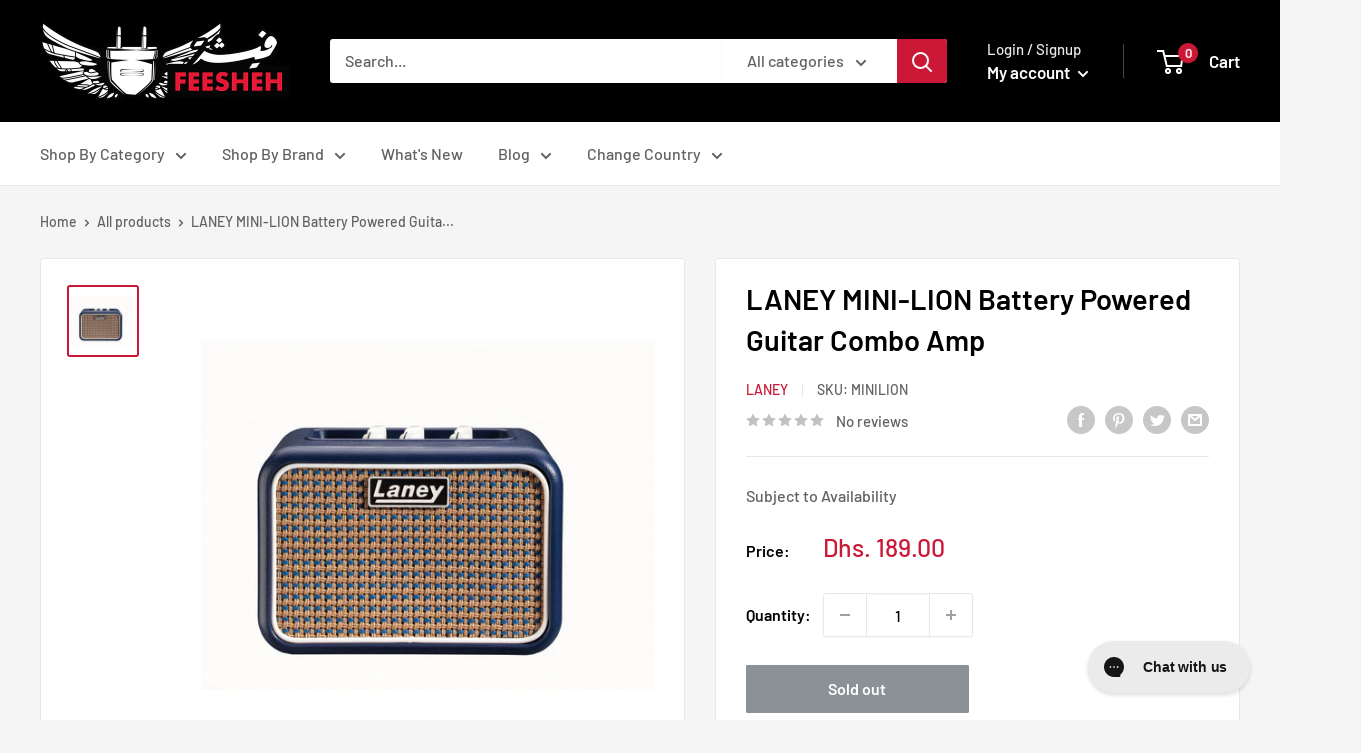

--- FILE ---
content_type: text/html; charset=utf-8
request_url: https://feesheh.com/products/laney-mini-lion-battery-powered-guitar-combo-amp
body_size: 37208
content:
<!doctype html>

<html class="no-js" lang="en">
  <head>
    <meta charset="utf-8">
    <meta name="viewport" content="width=device-width, initial-scale=1.0, height=device-height, minimum-scale=1.0, maximum-scale=1.0">
    <meta name="theme-color" content="#cb1836"><title>LANEY MINI-LION Battery Powered Guitar Combo Amp
</title><meta name="description" content="3 WATTS RMS Battery Powered Amp OVERVIEW Styled after the iconic Laney LIONHEART, the New Laney MINI-LION is a battery powered amp, perfect for desktop, backstage or practice. A super compact solution for guitar tone and performance anywhere. Practice or perform any style, anywhere with a MINI-LANEY. SPECIFICATIONS AUX"><link rel="canonical" href="https://feesheh.com/products/laney-mini-lion-battery-powered-guitar-combo-amp"><link rel="shortcut icon" href="//feesheh.com/cdn/shop/files/android-chrome-192x192_96x96.png?v=1678552329" type="image/png"><link rel="preload" as="style" href="//feesheh.com/cdn/shop/t/12/assets/theme.css?v=72173592322914942201671351379">
    <link rel="preload" as="script" href="//feesheh.com/cdn/shop/t/12/assets/theme.js?v=16450697847337996371671351379">
    <link rel="preconnect" href="https://cdn.shopify.com">
    <link rel="preconnect" href="https://fonts.shopifycdn.com">
    <link rel="dns-prefetch" href="https://productreviews.shopifycdn.com">
    <link rel="dns-prefetch" href="https://ajax.googleapis.com">
    <link rel="dns-prefetch" href="https://maps.googleapis.com">
    <link rel="dns-prefetch" href="https://maps.gstatic.com">

    <meta property="og:type" content="product">
  <meta property="og:title" content="LANEY MINI-LION Battery Powered Guitar Combo Amp"><meta property="og:image" content="http://feesheh.com/cdn/shop/files/laney-guitar-amplifiers-laney-mini-lion-battery-powered-guitar-combo-amp-feesheh-minilion-13851349123212.jpg?v=1682537781">
    <meta property="og:image:secure_url" content="https://feesheh.com/cdn/shop/files/laney-guitar-amplifiers-laney-mini-lion-battery-powered-guitar-combo-amp-feesheh-minilion-13851349123212.jpg?v=1682537781">
    <meta property="og:image:width" content="800">
    <meta property="og:image:height" content="800"><meta property="product:price:amount" content="189.00">
  <meta property="product:price:currency" content="AED"><meta property="og:description" content="3 WATTS RMS Battery Powered Amp OVERVIEW Styled after the iconic Laney LIONHEART, the New Laney MINI-LION is a battery powered amp, perfect for desktop, backstage or practice. A super compact solution for guitar tone and performance anywhere. Practice or perform any style, anywhere with a MINI-LANEY. SPECIFICATIONS AUX"><meta property="og:url" content="https://feesheh.com/products/laney-mini-lion-battery-powered-guitar-combo-amp">
<meta property="og:site_name" content="Feesheh"><meta name="twitter:card" content="summary"><meta name="twitter:title" content="LANEY MINI-LION Battery Powered Guitar Combo Amp">
  <meta name="twitter:description" content="
3 WATTS RMS Battery Powered Amp
OVERVIEW
Styled after the iconic Laney LIONHEART, the New Laney MINI-LION is a battery powered amp, perfect for desktop, backstage or practice. A super compact solution for guitar tone and performance anywhere. Practice or perform any style, anywhere with a MINI-LANEY.
SPECIFICATIONS





AUX IN:
YES



CHANNELS:
2 CLEAN &amp;amp; DRIVE



CHANNEL CONTROLS:
GAIN, TONE &amp;amp; VOLUME



CLASS:
SOLID STATE



DRIVERS:
1 X 3&quot; DRIVER



EQUALISATION:
TONE



HEADPHONE SOCKET    
YES



INPUTS:
GUITAR INPUT (1/4&quot; JACK) - AUX IN - LSI - HEADPHONE SOCKET


POWER
3 WATTS RMS



UNIT DIMS - FOR INT. CASE (HXWXD MM):
120 X 173 X 100



LSI:
LANEY SMART INSERT



LSI CABLE:
SUPPLIED


BATTERY POWERED
6 X AA NOT SUPPLIED


POPTIONAL PSU AVAILABLE

MINI-LANEY-PSU



">
  <meta name="twitter:image" content="https://feesheh.com/cdn/shop/files/laney-guitar-amplifiers-laney-mini-lion-battery-powered-guitar-combo-amp-feesheh-minilion-13851349123212_600x600_crop_center.jpg?v=1682537781">
    <link rel="preload" href="//feesheh.com/cdn/fonts/barlow/barlow_n6.329f582a81f63f125e63c20a5a80ae9477df68e1.woff2" as="font" type="font/woff2" crossorigin><link rel="preload" href="//feesheh.com/cdn/fonts/barlow/barlow_n5.a193a1990790eba0cc5cca569d23799830e90f07.woff2" as="font" type="font/woff2" crossorigin><style>
  @font-face {
  font-family: Barlow;
  font-weight: 600;
  font-style: normal;
  font-display: swap;
  src: url("//feesheh.com/cdn/fonts/barlow/barlow_n6.329f582a81f63f125e63c20a5a80ae9477df68e1.woff2") format("woff2"),
       url("//feesheh.com/cdn/fonts/barlow/barlow_n6.0163402e36247bcb8b02716880d0b39568412e9e.woff") format("woff");
}

  @font-face {
  font-family: Barlow;
  font-weight: 500;
  font-style: normal;
  font-display: swap;
  src: url("//feesheh.com/cdn/fonts/barlow/barlow_n5.a193a1990790eba0cc5cca569d23799830e90f07.woff2") format("woff2"),
       url("//feesheh.com/cdn/fonts/barlow/barlow_n5.ae31c82169b1dc0715609b8cc6a610b917808358.woff") format("woff");
}

@font-face {
  font-family: Barlow;
  font-weight: 600;
  font-style: normal;
  font-display: swap;
  src: url("//feesheh.com/cdn/fonts/barlow/barlow_n6.329f582a81f63f125e63c20a5a80ae9477df68e1.woff2") format("woff2"),
       url("//feesheh.com/cdn/fonts/barlow/barlow_n6.0163402e36247bcb8b02716880d0b39568412e9e.woff") format("woff");
}

@font-face {
  font-family: Barlow;
  font-weight: 600;
  font-style: italic;
  font-display: swap;
  src: url("//feesheh.com/cdn/fonts/barlow/barlow_i6.5a22bd20fb27bad4d7674cc6e666fb9c77d813bb.woff2") format("woff2"),
       url("//feesheh.com/cdn/fonts/barlow/barlow_i6.1c8787fcb59f3add01a87f21b38c7ef797e3b3a1.woff") format("woff");
}


  @font-face {
  font-family: Barlow;
  font-weight: 700;
  font-style: normal;
  font-display: swap;
  src: url("//feesheh.com/cdn/fonts/barlow/barlow_n7.691d1d11f150e857dcbc1c10ef03d825bc378d81.woff2") format("woff2"),
       url("//feesheh.com/cdn/fonts/barlow/barlow_n7.4fdbb1cb7da0e2c2f88492243ffa2b4f91924840.woff") format("woff");
}

  @font-face {
  font-family: Barlow;
  font-weight: 500;
  font-style: italic;
  font-display: swap;
  src: url("//feesheh.com/cdn/fonts/barlow/barlow_i5.714d58286997b65cd479af615cfa9bb0a117a573.woff2") format("woff2"),
       url("//feesheh.com/cdn/fonts/barlow/barlow_i5.0120f77e6447d3b5df4bbec8ad8c2d029d87fb21.woff") format("woff");
}

  @font-face {
  font-family: Barlow;
  font-weight: 700;
  font-style: italic;
  font-display: swap;
  src: url("//feesheh.com/cdn/fonts/barlow/barlow_i7.50e19d6cc2ba5146fa437a5a7443c76d5d730103.woff2") format("woff2"),
       url("//feesheh.com/cdn/fonts/barlow/barlow_i7.47e9f98f1b094d912e6fd631cc3fe93d9f40964f.woff") format("woff");
}


  :root {
    --default-text-font-size : 15px;
    --base-text-font-size    : 16px;
    --heading-font-family    : Barlow, sans-serif;
    --heading-font-weight    : 600;
    --heading-font-style     : normal;
    --text-font-family       : Barlow, sans-serif;
    --text-font-weight       : 500;
    --text-font-style        : normal;
    --text-font-bolder-weight: 600;
    --text-link-decoration   : underline;

    --text-color               : #616161;
    --text-color-rgb           : 97, 97, 97;
    --heading-color            : #000000;
    --border-color             : #e8e8e8;
    --border-color-rgb         : 232, 232, 232;
    --form-border-color        : #dbdbdb;
    --accent-color             : #cb1836;
    --accent-color-rgb         : 203, 24, 54;
    --link-color               : #cb1836;
    --link-color-hover         : #871024;
    --background               : #f5f5f5;
    --secondary-background     : #ffffff;
    --secondary-background-rgb : 255, 255, 255;
    --accent-background        : rgba(203, 24, 54, 0.08);

    --input-background: #ffffff;

    --error-color       : #ff0000;
    --error-background  : rgba(255, 0, 0, 0.07);
    --success-color     : #00aa00;
    --success-background: rgba(0, 170, 0, 0.11);

    --primary-button-background      : #cb1836;
    --primary-button-background-rgb  : 203, 24, 54;
    --primary-button-text-color      : #ffffff;
    --secondary-button-background    : #000000;
    --secondary-button-background-rgb: 0, 0, 0;
    --secondary-button-text-color    : #ffffff;

    --header-background      : #000000;
    --header-text-color      : #ffffff;
    --header-light-text-color: #e8e8e8;
    --header-border-color    : rgba(232, 232, 232, 0.3);
    --header-accent-color    : #cb1836;

    --footer-background-color:    #000000;
    --footer-heading-text-color:  #ffffff;
    --footer-body-text-color:     #ffffff;
    --footer-body-text-color-rgb: 255, 255, 255;
    --footer-accent-color:        #cb1836;
    --footer-accent-color-rgb:    203, 24, 54;
    --footer-border:              none;
    
    --flickity-arrow-color: #b5b5b5;--product-on-sale-accent           : #ee0000;
    --product-on-sale-accent-rgb       : 238, 0, 0;
    --product-on-sale-color            : #ffffff;
    --product-in-stock-color           : #008a00;
    --product-low-stock-color          : #ee0000;
    --product-sold-out-color           : #8a9297;
    --product-custom-label-1-background: #008a00;
    --product-custom-label-1-color     : #ffffff;
    --product-custom-label-2-background: #00a500;
    --product-custom-label-2-color     : #ffffff;
    --product-review-star-color        : #ffbd00;

    --mobile-container-gutter : 20px;
    --desktop-container-gutter: 40px;

    /* Shopify related variables */
    --payment-terms-background-color: #f5f5f5;
  }
</style>

<script>
  // IE11 does not have support for CSS variables, so we have to polyfill them
  if (!(((window || {}).CSS || {}).supports && window.CSS.supports('(--a: 0)'))) {
    const script = document.createElement('script');
    script.type = 'text/javascript';
    script.src = 'https://cdn.jsdelivr.net/npm/css-vars-ponyfill@2';
    script.onload = function() {
      cssVars({});
    };

    document.getElementsByTagName('head')[0].appendChild(script);
  }
</script>


    <script>window.performance && window.performance.mark && window.performance.mark('shopify.content_for_header.start');</script><meta name="google-site-verification" content="rTS3HaVupyDwCfE4g5p9a6gijg5gdEQCNZThq5JZt14">
<meta name="google-site-verification" content="i38BFk-X3TR6lO8LzllEAO_fJffQdthPIiEe8Gbgncg">
<meta id="shopify-digital-wallet" name="shopify-digital-wallet" content="/26749042762/digital_wallets/dialog">
<link rel="alternate" type="application/json+oembed" href="https://feesheh.com/products/laney-mini-lion-battery-powered-guitar-combo-amp.oembed">
<script async="async" src="/checkouts/internal/preloads.js?locale=en-AE"></script>
<script id="shopify-features" type="application/json">{"accessToken":"bca41a5cebfcafcb443840e6badb5e05","betas":["rich-media-storefront-analytics"],"domain":"feesheh.com","predictiveSearch":true,"shopId":26749042762,"locale":"en"}</script>
<script>var Shopify = Shopify || {};
Shopify.shop = "feesheh.myshopify.com";
Shopify.locale = "en";
Shopify.currency = {"active":"AED","rate":"1.0"};
Shopify.country = "AE";
Shopify.theme = {"name":"Warehouse 3.0.3","id":131557589152,"schema_name":"Warehouse","schema_version":"3.0.3","theme_store_id":871,"role":"main"};
Shopify.theme.handle = "null";
Shopify.theme.style = {"id":null,"handle":null};
Shopify.cdnHost = "feesheh.com/cdn";
Shopify.routes = Shopify.routes || {};
Shopify.routes.root = "/";</script>
<script type="module">!function(o){(o.Shopify=o.Shopify||{}).modules=!0}(window);</script>
<script>!function(o){function n(){var o=[];function n(){o.push(Array.prototype.slice.apply(arguments))}return n.q=o,n}var t=o.Shopify=o.Shopify||{};t.loadFeatures=n(),t.autoloadFeatures=n()}(window);</script>
<script id="shop-js-analytics" type="application/json">{"pageType":"product"}</script>
<script defer="defer" async type="module" src="//feesheh.com/cdn/shopifycloud/shop-js/modules/v2/client.init-shop-cart-sync_BT-GjEfc.en.esm.js"></script>
<script defer="defer" async type="module" src="//feesheh.com/cdn/shopifycloud/shop-js/modules/v2/chunk.common_D58fp_Oc.esm.js"></script>
<script defer="defer" async type="module" src="//feesheh.com/cdn/shopifycloud/shop-js/modules/v2/chunk.modal_xMitdFEc.esm.js"></script>
<script type="module">
  await import("//feesheh.com/cdn/shopifycloud/shop-js/modules/v2/client.init-shop-cart-sync_BT-GjEfc.en.esm.js");
await import("//feesheh.com/cdn/shopifycloud/shop-js/modules/v2/chunk.common_D58fp_Oc.esm.js");
await import("//feesheh.com/cdn/shopifycloud/shop-js/modules/v2/chunk.modal_xMitdFEc.esm.js");

  window.Shopify.SignInWithShop?.initShopCartSync?.({"fedCMEnabled":true,"windoidEnabled":true});

</script>
<script>(function() {
  var isLoaded = false;
  function asyncLoad() {
    if (isLoaded) return;
    isLoaded = true;
    var urls = ["https:\/\/config.gorgias.chat\/bundle-loader\/01GYCCXZN7KRB6MGJNN9XWB05M?source=shopify1click\u0026shop=feesheh.myshopify.com"];
    for (var i = 0; i < urls.length; i++) {
      var s = document.createElement('script');
      s.type = 'text/javascript';
      s.async = true;
      s.src = urls[i];
      var x = document.getElementsByTagName('script')[0];
      x.parentNode.insertBefore(s, x);
    }
  };
  if(window.attachEvent) {
    window.attachEvent('onload', asyncLoad);
  } else {
    window.addEventListener('load', asyncLoad, false);
  }
})();</script>
<script id="__st">var __st={"a":26749042762,"offset":14400,"reqid":"75f3fc6f-dd2e-4503-b686-353d810c7b29-1769184772","pageurl":"feesheh.com\/products\/laney-mini-lion-battery-powered-guitar-combo-amp","u":"3a99daba5287","p":"product","rtyp":"product","rid":4421948178572};</script>
<script>window.ShopifyPaypalV4VisibilityTracking = true;</script>
<script id="captcha-bootstrap">!function(){'use strict';const t='contact',e='account',n='new_comment',o=[[t,t],['blogs',n],['comments',n],[t,'customer']],c=[[e,'customer_login'],[e,'guest_login'],[e,'recover_customer_password'],[e,'create_customer']],r=t=>t.map((([t,e])=>`form[action*='/${t}']:not([data-nocaptcha='true']) input[name='form_type'][value='${e}']`)).join(','),a=t=>()=>t?[...document.querySelectorAll(t)].map((t=>t.form)):[];function s(){const t=[...o],e=r(t);return a(e)}const i='password',u='form_key',d=['recaptcha-v3-token','g-recaptcha-response','h-captcha-response',i],f=()=>{try{return window.sessionStorage}catch{return}},m='__shopify_v',_=t=>t.elements[u];function p(t,e,n=!1){try{const o=window.sessionStorage,c=JSON.parse(o.getItem(e)),{data:r}=function(t){const{data:e,action:n}=t;return t[m]||n?{data:e,action:n}:{data:t,action:n}}(c);for(const[e,n]of Object.entries(r))t.elements[e]&&(t.elements[e].value=n);n&&o.removeItem(e)}catch(o){console.error('form repopulation failed',{error:o})}}const l='form_type',E='cptcha';function T(t){t.dataset[E]=!0}const w=window,h=w.document,L='Shopify',v='ce_forms',y='captcha';let A=!1;((t,e)=>{const n=(g='f06e6c50-85a8-45c8-87d0-21a2b65856fe',I='https://cdn.shopify.com/shopifycloud/storefront-forms-hcaptcha/ce_storefront_forms_captcha_hcaptcha.v1.5.2.iife.js',D={infoText:'Protected by hCaptcha',privacyText:'Privacy',termsText:'Terms'},(t,e,n)=>{const o=w[L][v],c=o.bindForm;if(c)return c(t,g,e,D).then(n);var r;o.q.push([[t,g,e,D],n]),r=I,A||(h.body.append(Object.assign(h.createElement('script'),{id:'captcha-provider',async:!0,src:r})),A=!0)});var g,I,D;w[L]=w[L]||{},w[L][v]=w[L][v]||{},w[L][v].q=[],w[L][y]=w[L][y]||{},w[L][y].protect=function(t,e){n(t,void 0,e),T(t)},Object.freeze(w[L][y]),function(t,e,n,w,h,L){const[v,y,A,g]=function(t,e,n){const i=e?o:[],u=t?c:[],d=[...i,...u],f=r(d),m=r(i),_=r(d.filter((([t,e])=>n.includes(e))));return[a(f),a(m),a(_),s()]}(w,h,L),I=t=>{const e=t.target;return e instanceof HTMLFormElement?e:e&&e.form},D=t=>v().includes(t);t.addEventListener('submit',(t=>{const e=I(t);if(!e)return;const n=D(e)&&!e.dataset.hcaptchaBound&&!e.dataset.recaptchaBound,o=_(e),c=g().includes(e)&&(!o||!o.value);(n||c)&&t.preventDefault(),c&&!n&&(function(t){try{if(!f())return;!function(t){const e=f();if(!e)return;const n=_(t);if(!n)return;const o=n.value;o&&e.removeItem(o)}(t);const e=Array.from(Array(32),(()=>Math.random().toString(36)[2])).join('');!function(t,e){_(t)||t.append(Object.assign(document.createElement('input'),{type:'hidden',name:u})),t.elements[u].value=e}(t,e),function(t,e){const n=f();if(!n)return;const o=[...t.querySelectorAll(`input[type='${i}']`)].map((({name:t})=>t)),c=[...d,...o],r={};for(const[a,s]of new FormData(t).entries())c.includes(a)||(r[a]=s);n.setItem(e,JSON.stringify({[m]:1,action:t.action,data:r}))}(t,e)}catch(e){console.error('failed to persist form',e)}}(e),e.submit())}));const S=(t,e)=>{t&&!t.dataset[E]&&(n(t,e.some((e=>e===t))),T(t))};for(const o of['focusin','change'])t.addEventListener(o,(t=>{const e=I(t);D(e)&&S(e,y())}));const B=e.get('form_key'),M=e.get(l),P=B&&M;t.addEventListener('DOMContentLoaded',(()=>{const t=y();if(P)for(const e of t)e.elements[l].value===M&&p(e,B);[...new Set([...A(),...v().filter((t=>'true'===t.dataset.shopifyCaptcha))])].forEach((e=>S(e,t)))}))}(h,new URLSearchParams(w.location.search),n,t,e,['guest_login'])})(!0,!0)}();</script>
<script integrity="sha256-4kQ18oKyAcykRKYeNunJcIwy7WH5gtpwJnB7kiuLZ1E=" data-source-attribution="shopify.loadfeatures" defer="defer" src="//feesheh.com/cdn/shopifycloud/storefront/assets/storefront/load_feature-a0a9edcb.js" crossorigin="anonymous"></script>
<script data-source-attribution="shopify.dynamic_checkout.dynamic.init">var Shopify=Shopify||{};Shopify.PaymentButton=Shopify.PaymentButton||{isStorefrontPortableWallets:!0,init:function(){window.Shopify.PaymentButton.init=function(){};var t=document.createElement("script");t.src="https://feesheh.com/cdn/shopifycloud/portable-wallets/latest/portable-wallets.en.js",t.type="module",document.head.appendChild(t)}};
</script>
<script data-source-attribution="shopify.dynamic_checkout.buyer_consent">
  function portableWalletsHideBuyerConsent(e){var t=document.getElementById("shopify-buyer-consent"),n=document.getElementById("shopify-subscription-policy-button");t&&n&&(t.classList.add("hidden"),t.setAttribute("aria-hidden","true"),n.removeEventListener("click",e))}function portableWalletsShowBuyerConsent(e){var t=document.getElementById("shopify-buyer-consent"),n=document.getElementById("shopify-subscription-policy-button");t&&n&&(t.classList.remove("hidden"),t.removeAttribute("aria-hidden"),n.addEventListener("click",e))}window.Shopify?.PaymentButton&&(window.Shopify.PaymentButton.hideBuyerConsent=portableWalletsHideBuyerConsent,window.Shopify.PaymentButton.showBuyerConsent=portableWalletsShowBuyerConsent);
</script>
<script>
  function portableWalletsCleanup(e){e&&e.src&&console.error("Failed to load portable wallets script "+e.src);var t=document.querySelectorAll("shopify-accelerated-checkout .shopify-payment-button__skeleton, shopify-accelerated-checkout-cart .wallet-cart-button__skeleton"),e=document.getElementById("shopify-buyer-consent");for(let e=0;e<t.length;e++)t[e].remove();e&&e.remove()}function portableWalletsNotLoadedAsModule(e){e instanceof ErrorEvent&&"string"==typeof e.message&&e.message.includes("import.meta")&&"string"==typeof e.filename&&e.filename.includes("portable-wallets")&&(window.removeEventListener("error",portableWalletsNotLoadedAsModule),window.Shopify.PaymentButton.failedToLoad=e,"loading"===document.readyState?document.addEventListener("DOMContentLoaded",window.Shopify.PaymentButton.init):window.Shopify.PaymentButton.init())}window.addEventListener("error",portableWalletsNotLoadedAsModule);
</script>

<script type="module" src="https://feesheh.com/cdn/shopifycloud/portable-wallets/latest/portable-wallets.en.js" onError="portableWalletsCleanup(this)" crossorigin="anonymous"></script>
<script nomodule>
  document.addEventListener("DOMContentLoaded", portableWalletsCleanup);
</script>

<link id="shopify-accelerated-checkout-styles" rel="stylesheet" media="screen" href="https://feesheh.com/cdn/shopifycloud/portable-wallets/latest/accelerated-checkout-backwards-compat.css" crossorigin="anonymous">
<style id="shopify-accelerated-checkout-cart">
        #shopify-buyer-consent {
  margin-top: 1em;
  display: inline-block;
  width: 100%;
}

#shopify-buyer-consent.hidden {
  display: none;
}

#shopify-subscription-policy-button {
  background: none;
  border: none;
  padding: 0;
  text-decoration: underline;
  font-size: inherit;
  cursor: pointer;
}

#shopify-subscription-policy-button::before {
  box-shadow: none;
}

      </style>

<script>window.performance && window.performance.mark && window.performance.mark('shopify.content_for_header.end');</script>

    <link rel="stylesheet" href="//feesheh.com/cdn/shop/t/12/assets/theme.css?v=72173592322914942201671351379">

    
  <script type="application/ld+json">
  {
    "@context": "https://schema.org",
    "@type": "Product",
    "productID": 4421948178572,
    "offers": [{
          "@type": "Offer",
          "name": "Default Title",
          "availability":"https://schema.org/OutOfStock",
          "price": 189.0,
          "priceCurrency": "AED",
          "priceValidUntil": "2026-02-02","sku": "MINILION",
          "url": "/products/laney-mini-lion-battery-powered-guitar-combo-amp?variant=31529066791052"
        }
],"brand": {
      "@type": "Brand",
      "name": "Laney"
    },
    "name": "LANEY MINI-LION Battery Powered Guitar Combo Amp",
    "description": "\n3 WATTS RMS Battery Powered Amp\nOVERVIEW\nStyled after the iconic Laney LIONHEART, the New Laney MINI-LION is a battery powered amp, perfect for desktop, backstage or practice. A super compact solution for guitar tone and performance anywhere. Practice or perform any style, anywhere with a MINI-LANEY.\nSPECIFICATIONS\n\n\n\n\n\nAUX IN:\nYES\n\n\n\nCHANNELS:\n2 CLEAN \u0026amp; DRIVE\n\n\n\nCHANNEL CONTROLS:\nGAIN, TONE \u0026amp; VOLUME\n\n\n\nCLASS:\nSOLID STATE\n\n\n\nDRIVERS:\n1 X 3\" DRIVER\n\n\n\nEQUALISATION:\nTONE\n\n\n\nHEADPHONE SOCKET    \nYES\n\n\n\nINPUTS:\nGUITAR INPUT (1\/4\" JACK) - AUX IN - LSI - HEADPHONE SOCKET\n\n\nPOWER\n3 WATTS RMS\n\n\n\nUNIT DIMS - FOR INT. CASE (HXWXD MM):\n120 X 173 X 100\n\n\n\nLSI:\nLANEY SMART INSERT\n\n\n\nLSI CABLE:\nSUPPLIED\n\n\nBATTERY POWERED\n6 X AA NOT SUPPLIED\n\n\nPOPTIONAL PSU AVAILABLE\n\nMINI-LANEY-PSU\n\n\n\n",
    "category": "Guitar Amplifiers",
    "url": "/products/laney-mini-lion-battery-powered-guitar-combo-amp",
    "sku": "MINILION",
    "image": {
      "@type": "ImageObject",
      "url": "https://feesheh.com/cdn/shop/files/laney-guitar-amplifiers-laney-mini-lion-battery-powered-guitar-combo-amp-feesheh-minilion-13851349123212.jpg?v=1682537781&width=1024",
      "image": "https://feesheh.com/cdn/shop/files/laney-guitar-amplifiers-laney-mini-lion-battery-powered-guitar-combo-amp-feesheh-minilion-13851349123212.jpg?v=1682537781&width=1024",
      "name": "LANEY MINI-LION Battery Powered Guitar Combo Amp",
      "width": "1024",
      "height": "1024"
    }
  }
  </script>



  <script type="application/ld+json">
  {
    "@context": "https://schema.org",
    "@type": "BreadcrumbList",
  "itemListElement": [{
      "@type": "ListItem",
      "position": 1,
      "name": "Home",
      "item": "https://feesheh.com"
    },{
          "@type": "ListItem",
          "position": 2,
          "name": "LANEY MINI-LION Battery Powered Guitar Combo Amp",
          "item": "https://feesheh.com/products/laney-mini-lion-battery-powered-guitar-combo-amp"
        }]
  }
  </script>



    <script>
      // This allows to expose several variables to the global scope, to be used in scripts
      window.theme = {
        pageType: "product",
        cartCount: 0,
        moneyFormat: "Dhs. {{amount}}",
        moneyWithCurrencyFormat: "Dhs. {{amount}} AED",
        currencyCodeEnabled: false,
        showDiscount: true,
        discountMode: "percentage",
        searchMode: "product,article",
        searchUnavailableProducts: "last",
        cartType: "drawer"
      };

      window.routes = {
        rootUrl: "\/",
        rootUrlWithoutSlash: '',
        cartUrl: "\/cart",
        cartAddUrl: "\/cart\/add",
        cartChangeUrl: "\/cart\/change",
        searchUrl: "\/search",
        productRecommendationsUrl: "\/recommendations\/products"
      };

      window.languages = {
        productRegularPrice: "Regular price",
        productSalePrice: "Sale price",
        collectionOnSaleLabel: "Save {{savings}}",
        productFormUnavailable: "Unavailable",
        productFormAddToCart: "Add to cart",
        productFormPreOrder: "Pre-order",
        productFormSoldOut: "Sold out",
        productAdded: "Product has been added to your cart",
        productAddedShort: "Added!",
        shippingEstimatorNoResults: "No shipping could be found for your address.",
        shippingEstimatorOneResult: "There is one shipping rate for your address:",
        shippingEstimatorMultipleResults: "There are {{count}} shipping rates for your address:",
        shippingEstimatorErrors: "There are some errors:"
      };

      window.lazySizesConfig = {
        loadHidden: false,
        hFac: 0.8,
        expFactor: 3,
        customMedia: {
          '--phone': '(max-width: 640px)',
          '--tablet': '(min-width: 641px) and (max-width: 1023px)',
          '--lap': '(min-width: 1024px)'
        }
      };

      document.documentElement.className = document.documentElement.className.replace('no-js', 'js');
    </script><script src="//feesheh.com/cdn/shop/t/12/assets/theme.js?v=16450697847337996371671351379" defer></script>
    <script src="//feesheh.com/cdn/shop/t/12/assets/custom.js?v=102476495355921946141671351379" defer></script><script>
        (function () {
          window.onpageshow = function() {
            // We force re-freshing the cart content onpageshow, as most browsers will serve a cache copy when hitting the
            // back button, which cause staled data
            document.documentElement.dispatchEvent(new CustomEvent('cart:refresh', {
              bubbles: true,
              detail: {scrollToTop: false}
            }));
          };
        })();
      </script><!-- Google tag (gtag.js) -->
<script async src="https://www.googletagmanager.com/gtag/js?id=AW-1007451225"></script>
<script>
  window.dataLayer = window.dataLayer || [];
  function gtag(){dataLayer.push(arguments);}
  gtag('js', new Date());

  gtag('config', 'AW-1007451225');
</script>
  
  <link href="https://monorail-edge.shopifysvc.com" rel="dns-prefetch">
<script>(function(){if ("sendBeacon" in navigator && "performance" in window) {try {var session_token_from_headers = performance.getEntriesByType('navigation')[0].serverTiming.find(x => x.name == '_s').description;} catch {var session_token_from_headers = undefined;}var session_cookie_matches = document.cookie.match(/_shopify_s=([^;]*)/);var session_token_from_cookie = session_cookie_matches && session_cookie_matches.length === 2 ? session_cookie_matches[1] : "";var session_token = session_token_from_headers || session_token_from_cookie || "";function handle_abandonment_event(e) {var entries = performance.getEntries().filter(function(entry) {return /monorail-edge.shopifysvc.com/.test(entry.name);});if (!window.abandonment_tracked && entries.length === 0) {window.abandonment_tracked = true;var currentMs = Date.now();var navigation_start = performance.timing.navigationStart;var payload = {shop_id: 26749042762,url: window.location.href,navigation_start,duration: currentMs - navigation_start,session_token,page_type: "product"};window.navigator.sendBeacon("https://monorail-edge.shopifysvc.com/v1/produce", JSON.stringify({schema_id: "online_store_buyer_site_abandonment/1.1",payload: payload,metadata: {event_created_at_ms: currentMs,event_sent_at_ms: currentMs}}));}}window.addEventListener('pagehide', handle_abandonment_event);}}());</script>
<script id="web-pixels-manager-setup">(function e(e,d,r,n,o){if(void 0===o&&(o={}),!Boolean(null===(a=null===(i=window.Shopify)||void 0===i?void 0:i.analytics)||void 0===a?void 0:a.replayQueue)){var i,a;window.Shopify=window.Shopify||{};var t=window.Shopify;t.analytics=t.analytics||{};var s=t.analytics;s.replayQueue=[],s.publish=function(e,d,r){return s.replayQueue.push([e,d,r]),!0};try{self.performance.mark("wpm:start")}catch(e){}var l=function(){var e={modern:/Edge?\/(1{2}[4-9]|1[2-9]\d|[2-9]\d{2}|\d{4,})\.\d+(\.\d+|)|Firefox\/(1{2}[4-9]|1[2-9]\d|[2-9]\d{2}|\d{4,})\.\d+(\.\d+|)|Chrom(ium|e)\/(9{2}|\d{3,})\.\d+(\.\d+|)|(Maci|X1{2}).+ Version\/(15\.\d+|(1[6-9]|[2-9]\d|\d{3,})\.\d+)([,.]\d+|)( \(\w+\)|)( Mobile\/\w+|) Safari\/|Chrome.+OPR\/(9{2}|\d{3,})\.\d+\.\d+|(CPU[ +]OS|iPhone[ +]OS|CPU[ +]iPhone|CPU IPhone OS|CPU iPad OS)[ +]+(15[._]\d+|(1[6-9]|[2-9]\d|\d{3,})[._]\d+)([._]\d+|)|Android:?[ /-](13[3-9]|1[4-9]\d|[2-9]\d{2}|\d{4,})(\.\d+|)(\.\d+|)|Android.+Firefox\/(13[5-9]|1[4-9]\d|[2-9]\d{2}|\d{4,})\.\d+(\.\d+|)|Android.+Chrom(ium|e)\/(13[3-9]|1[4-9]\d|[2-9]\d{2}|\d{4,})\.\d+(\.\d+|)|SamsungBrowser\/([2-9]\d|\d{3,})\.\d+/,legacy:/Edge?\/(1[6-9]|[2-9]\d|\d{3,})\.\d+(\.\d+|)|Firefox\/(5[4-9]|[6-9]\d|\d{3,})\.\d+(\.\d+|)|Chrom(ium|e)\/(5[1-9]|[6-9]\d|\d{3,})\.\d+(\.\d+|)([\d.]+$|.*Safari\/(?![\d.]+ Edge\/[\d.]+$))|(Maci|X1{2}).+ Version\/(10\.\d+|(1[1-9]|[2-9]\d|\d{3,})\.\d+)([,.]\d+|)( \(\w+\)|)( Mobile\/\w+|) Safari\/|Chrome.+OPR\/(3[89]|[4-9]\d|\d{3,})\.\d+\.\d+|(CPU[ +]OS|iPhone[ +]OS|CPU[ +]iPhone|CPU IPhone OS|CPU iPad OS)[ +]+(10[._]\d+|(1[1-9]|[2-9]\d|\d{3,})[._]\d+)([._]\d+|)|Android:?[ /-](13[3-9]|1[4-9]\d|[2-9]\d{2}|\d{4,})(\.\d+|)(\.\d+|)|Mobile Safari.+OPR\/([89]\d|\d{3,})\.\d+\.\d+|Android.+Firefox\/(13[5-9]|1[4-9]\d|[2-9]\d{2}|\d{4,})\.\d+(\.\d+|)|Android.+Chrom(ium|e)\/(13[3-9]|1[4-9]\d|[2-9]\d{2}|\d{4,})\.\d+(\.\d+|)|Android.+(UC? ?Browser|UCWEB|U3)[ /]?(15\.([5-9]|\d{2,})|(1[6-9]|[2-9]\d|\d{3,})\.\d+)\.\d+|SamsungBrowser\/(5\.\d+|([6-9]|\d{2,})\.\d+)|Android.+MQ{2}Browser\/(14(\.(9|\d{2,})|)|(1[5-9]|[2-9]\d|\d{3,})(\.\d+|))(\.\d+|)|K[Aa][Ii]OS\/(3\.\d+|([4-9]|\d{2,})\.\d+)(\.\d+|)/},d=e.modern,r=e.legacy,n=navigator.userAgent;return n.match(d)?"modern":n.match(r)?"legacy":"unknown"}(),u="modern"===l?"modern":"legacy",c=(null!=n?n:{modern:"",legacy:""})[u],f=function(e){return[e.baseUrl,"/wpm","/b",e.hashVersion,"modern"===e.buildTarget?"m":"l",".js"].join("")}({baseUrl:d,hashVersion:r,buildTarget:u}),m=function(e){var d=e.version,r=e.bundleTarget,n=e.surface,o=e.pageUrl,i=e.monorailEndpoint;return{emit:function(e){var a=e.status,t=e.errorMsg,s=(new Date).getTime(),l=JSON.stringify({metadata:{event_sent_at_ms:s},events:[{schema_id:"web_pixels_manager_load/3.1",payload:{version:d,bundle_target:r,page_url:o,status:a,surface:n,error_msg:t},metadata:{event_created_at_ms:s}}]});if(!i)return console&&console.warn&&console.warn("[Web Pixels Manager] No Monorail endpoint provided, skipping logging."),!1;try{return self.navigator.sendBeacon.bind(self.navigator)(i,l)}catch(e){}var u=new XMLHttpRequest;try{return u.open("POST",i,!0),u.setRequestHeader("Content-Type","text/plain"),u.send(l),!0}catch(e){return console&&console.warn&&console.warn("[Web Pixels Manager] Got an unhandled error while logging to Monorail."),!1}}}}({version:r,bundleTarget:l,surface:e.surface,pageUrl:self.location.href,monorailEndpoint:e.monorailEndpoint});try{o.browserTarget=l,function(e){var d=e.src,r=e.async,n=void 0===r||r,o=e.onload,i=e.onerror,a=e.sri,t=e.scriptDataAttributes,s=void 0===t?{}:t,l=document.createElement("script"),u=document.querySelector("head"),c=document.querySelector("body");if(l.async=n,l.src=d,a&&(l.integrity=a,l.crossOrigin="anonymous"),s)for(var f in s)if(Object.prototype.hasOwnProperty.call(s,f))try{l.dataset[f]=s[f]}catch(e){}if(o&&l.addEventListener("load",o),i&&l.addEventListener("error",i),u)u.appendChild(l);else{if(!c)throw new Error("Did not find a head or body element to append the script");c.appendChild(l)}}({src:f,async:!0,onload:function(){if(!function(){var e,d;return Boolean(null===(d=null===(e=window.Shopify)||void 0===e?void 0:e.analytics)||void 0===d?void 0:d.initialized)}()){var d=window.webPixelsManager.init(e)||void 0;if(d){var r=window.Shopify.analytics;r.replayQueue.forEach((function(e){var r=e[0],n=e[1],o=e[2];d.publishCustomEvent(r,n,o)})),r.replayQueue=[],r.publish=d.publishCustomEvent,r.visitor=d.visitor,r.initialized=!0}}},onerror:function(){return m.emit({status:"failed",errorMsg:"".concat(f," has failed to load")})},sri:function(e){var d=/^sha384-[A-Za-z0-9+/=]+$/;return"string"==typeof e&&d.test(e)}(c)?c:"",scriptDataAttributes:o}),m.emit({status:"loading"})}catch(e){m.emit({status:"failed",errorMsg:(null==e?void 0:e.message)||"Unknown error"})}}})({shopId: 26749042762,storefrontBaseUrl: "https://feesheh.com",extensionsBaseUrl: "https://extensions.shopifycdn.com/cdn/shopifycloud/web-pixels-manager",monorailEndpoint: "https://monorail-edge.shopifysvc.com/unstable/produce_batch",surface: "storefront-renderer",enabledBetaFlags: ["2dca8a86"],webPixelsConfigList: [{"id":"592543904","configuration":"{\"config\":\"{\\\"pixel_id\\\":\\\"G-90SMH3NGX7\\\",\\\"target_country\\\":\\\"AE\\\",\\\"gtag_events\\\":[{\\\"type\\\":\\\"begin_checkout\\\",\\\"action_label\\\":\\\"G-90SMH3NGX7\\\"},{\\\"type\\\":\\\"search\\\",\\\"action_label\\\":\\\"G-90SMH3NGX7\\\"},{\\\"type\\\":\\\"view_item\\\",\\\"action_label\\\":[\\\"G-90SMH3NGX7\\\",\\\"MC-FJ55B3991K\\\"]},{\\\"type\\\":\\\"purchase\\\",\\\"action_label\\\":[\\\"G-90SMH3NGX7\\\",\\\"MC-FJ55B3991K\\\"]},{\\\"type\\\":\\\"page_view\\\",\\\"action_label\\\":[\\\"G-90SMH3NGX7\\\",\\\"MC-FJ55B3991K\\\"]},{\\\"type\\\":\\\"add_payment_info\\\",\\\"action_label\\\":\\\"G-90SMH3NGX7\\\"},{\\\"type\\\":\\\"add_to_cart\\\",\\\"action_label\\\":\\\"G-90SMH3NGX7\\\"}],\\\"enable_monitoring_mode\\\":false}\"}","eventPayloadVersion":"v1","runtimeContext":"OPEN","scriptVersion":"b2a88bafab3e21179ed38636efcd8a93","type":"APP","apiClientId":1780363,"privacyPurposes":[],"dataSharingAdjustments":{"protectedCustomerApprovalScopes":["read_customer_address","read_customer_email","read_customer_name","read_customer_personal_data","read_customer_phone"]}},{"id":"192741536","configuration":"{\"pixel_id\":\"533004007248330\",\"pixel_type\":\"facebook_pixel\",\"metaapp_system_user_token\":\"-\"}","eventPayloadVersion":"v1","runtimeContext":"OPEN","scriptVersion":"ca16bc87fe92b6042fbaa3acc2fbdaa6","type":"APP","apiClientId":2329312,"privacyPurposes":["ANALYTICS","MARKETING","SALE_OF_DATA"],"dataSharingAdjustments":{"protectedCustomerApprovalScopes":["read_customer_address","read_customer_email","read_customer_name","read_customer_personal_data","read_customer_phone"]}},{"id":"shopify-app-pixel","configuration":"{}","eventPayloadVersion":"v1","runtimeContext":"STRICT","scriptVersion":"0450","apiClientId":"shopify-pixel","type":"APP","privacyPurposes":["ANALYTICS","MARKETING"]},{"id":"shopify-custom-pixel","eventPayloadVersion":"v1","runtimeContext":"LAX","scriptVersion":"0450","apiClientId":"shopify-pixel","type":"CUSTOM","privacyPurposes":["ANALYTICS","MARKETING"]}],isMerchantRequest: false,initData: {"shop":{"name":"Feesheh","paymentSettings":{"currencyCode":"AED"},"myshopifyDomain":"feesheh.myshopify.com","countryCode":"AE","storefrontUrl":"https:\/\/feesheh.com"},"customer":null,"cart":null,"checkout":null,"productVariants":[{"price":{"amount":189.0,"currencyCode":"AED"},"product":{"title":"LANEY MINI-LION Battery Powered Guitar Combo Amp","vendor":"Laney","id":"4421948178572","untranslatedTitle":"LANEY MINI-LION Battery Powered Guitar Combo Amp","url":"\/products\/laney-mini-lion-battery-powered-guitar-combo-amp","type":"Guitar Amplifiers"},"id":"31529066791052","image":{"src":"\/\/feesheh.com\/cdn\/shop\/files\/laney-guitar-amplifiers-laney-mini-lion-battery-powered-guitar-combo-amp-feesheh-minilion-13851349123212.jpg?v=1682537781"},"sku":"MINILION","title":"Default Title","untranslatedTitle":"Default Title"}],"purchasingCompany":null},},"https://feesheh.com/cdn","fcfee988w5aeb613cpc8e4bc33m6693e112",{"modern":"","legacy":""},{"shopId":"26749042762","storefrontBaseUrl":"https:\/\/feesheh.com","extensionBaseUrl":"https:\/\/extensions.shopifycdn.com\/cdn\/shopifycloud\/web-pixels-manager","surface":"storefront-renderer","enabledBetaFlags":"[\"2dca8a86\"]","isMerchantRequest":"false","hashVersion":"fcfee988w5aeb613cpc8e4bc33m6693e112","publish":"custom","events":"[[\"page_viewed\",{}],[\"product_viewed\",{\"productVariant\":{\"price\":{\"amount\":189.0,\"currencyCode\":\"AED\"},\"product\":{\"title\":\"LANEY MINI-LION Battery Powered Guitar Combo Amp\",\"vendor\":\"Laney\",\"id\":\"4421948178572\",\"untranslatedTitle\":\"LANEY MINI-LION Battery Powered Guitar Combo Amp\",\"url\":\"\/products\/laney-mini-lion-battery-powered-guitar-combo-amp\",\"type\":\"Guitar Amplifiers\"},\"id\":\"31529066791052\",\"image\":{\"src\":\"\/\/feesheh.com\/cdn\/shop\/files\/laney-guitar-amplifiers-laney-mini-lion-battery-powered-guitar-combo-amp-feesheh-minilion-13851349123212.jpg?v=1682537781\"},\"sku\":\"MINILION\",\"title\":\"Default Title\",\"untranslatedTitle\":\"Default Title\"}}]]"});</script><script>
  window.ShopifyAnalytics = window.ShopifyAnalytics || {};
  window.ShopifyAnalytics.meta = window.ShopifyAnalytics.meta || {};
  window.ShopifyAnalytics.meta.currency = 'AED';
  var meta = {"product":{"id":4421948178572,"gid":"gid:\/\/shopify\/Product\/4421948178572","vendor":"Laney","type":"Guitar Amplifiers","handle":"laney-mini-lion-battery-powered-guitar-combo-amp","variants":[{"id":31529066791052,"price":18900,"name":"LANEY MINI-LION Battery Powered Guitar Combo Amp","public_title":null,"sku":"MINILION"}],"remote":false},"page":{"pageType":"product","resourceType":"product","resourceId":4421948178572,"requestId":"75f3fc6f-dd2e-4503-b686-353d810c7b29-1769184772"}};
  for (var attr in meta) {
    window.ShopifyAnalytics.meta[attr] = meta[attr];
  }
</script>
<script class="analytics">
  (function () {
    var customDocumentWrite = function(content) {
      var jquery = null;

      if (window.jQuery) {
        jquery = window.jQuery;
      } else if (window.Checkout && window.Checkout.$) {
        jquery = window.Checkout.$;
      }

      if (jquery) {
        jquery('body').append(content);
      }
    };

    var hasLoggedConversion = function(token) {
      if (token) {
        return document.cookie.indexOf('loggedConversion=' + token) !== -1;
      }
      return false;
    }

    var setCookieIfConversion = function(token) {
      if (token) {
        var twoMonthsFromNow = new Date(Date.now());
        twoMonthsFromNow.setMonth(twoMonthsFromNow.getMonth() + 2);

        document.cookie = 'loggedConversion=' + token + '; expires=' + twoMonthsFromNow;
      }
    }

    var trekkie = window.ShopifyAnalytics.lib = window.trekkie = window.trekkie || [];
    if (trekkie.integrations) {
      return;
    }
    trekkie.methods = [
      'identify',
      'page',
      'ready',
      'track',
      'trackForm',
      'trackLink'
    ];
    trekkie.factory = function(method) {
      return function() {
        var args = Array.prototype.slice.call(arguments);
        args.unshift(method);
        trekkie.push(args);
        return trekkie;
      };
    };
    for (var i = 0; i < trekkie.methods.length; i++) {
      var key = trekkie.methods[i];
      trekkie[key] = trekkie.factory(key);
    }
    trekkie.load = function(config) {
      trekkie.config = config || {};
      trekkie.config.initialDocumentCookie = document.cookie;
      var first = document.getElementsByTagName('script')[0];
      var script = document.createElement('script');
      script.type = 'text/javascript';
      script.onerror = function(e) {
        var scriptFallback = document.createElement('script');
        scriptFallback.type = 'text/javascript';
        scriptFallback.onerror = function(error) {
                var Monorail = {
      produce: function produce(monorailDomain, schemaId, payload) {
        var currentMs = new Date().getTime();
        var event = {
          schema_id: schemaId,
          payload: payload,
          metadata: {
            event_created_at_ms: currentMs,
            event_sent_at_ms: currentMs
          }
        };
        return Monorail.sendRequest("https://" + monorailDomain + "/v1/produce", JSON.stringify(event));
      },
      sendRequest: function sendRequest(endpointUrl, payload) {
        // Try the sendBeacon API
        if (window && window.navigator && typeof window.navigator.sendBeacon === 'function' && typeof window.Blob === 'function' && !Monorail.isIos12()) {
          var blobData = new window.Blob([payload], {
            type: 'text/plain'
          });

          if (window.navigator.sendBeacon(endpointUrl, blobData)) {
            return true;
          } // sendBeacon was not successful

        } // XHR beacon

        var xhr = new XMLHttpRequest();

        try {
          xhr.open('POST', endpointUrl);
          xhr.setRequestHeader('Content-Type', 'text/plain');
          xhr.send(payload);
        } catch (e) {
          console.log(e);
        }

        return false;
      },
      isIos12: function isIos12() {
        return window.navigator.userAgent.lastIndexOf('iPhone; CPU iPhone OS 12_') !== -1 || window.navigator.userAgent.lastIndexOf('iPad; CPU OS 12_') !== -1;
      }
    };
    Monorail.produce('monorail-edge.shopifysvc.com',
      'trekkie_storefront_load_errors/1.1',
      {shop_id: 26749042762,
      theme_id: 131557589152,
      app_name: "storefront",
      context_url: window.location.href,
      source_url: "//feesheh.com/cdn/s/trekkie.storefront.8d95595f799fbf7e1d32231b9a28fd43b70c67d3.min.js"});

        };
        scriptFallback.async = true;
        scriptFallback.src = '//feesheh.com/cdn/s/trekkie.storefront.8d95595f799fbf7e1d32231b9a28fd43b70c67d3.min.js';
        first.parentNode.insertBefore(scriptFallback, first);
      };
      script.async = true;
      script.src = '//feesheh.com/cdn/s/trekkie.storefront.8d95595f799fbf7e1d32231b9a28fd43b70c67d3.min.js';
      first.parentNode.insertBefore(script, first);
    };
    trekkie.load(
      {"Trekkie":{"appName":"storefront","development":false,"defaultAttributes":{"shopId":26749042762,"isMerchantRequest":null,"themeId":131557589152,"themeCityHash":"10121287416462063129","contentLanguage":"en","currency":"AED","eventMetadataId":"83b034ac-f200-4f43-b6c2-11bfde52c22b"},"isServerSideCookieWritingEnabled":true,"monorailRegion":"shop_domain","enabledBetaFlags":["65f19447"]},"Session Attribution":{},"S2S":{"facebookCapiEnabled":true,"source":"trekkie-storefront-renderer","apiClientId":580111}}
    );

    var loaded = false;
    trekkie.ready(function() {
      if (loaded) return;
      loaded = true;

      window.ShopifyAnalytics.lib = window.trekkie;

      var originalDocumentWrite = document.write;
      document.write = customDocumentWrite;
      try { window.ShopifyAnalytics.merchantGoogleAnalytics.call(this); } catch(error) {};
      document.write = originalDocumentWrite;

      window.ShopifyAnalytics.lib.page(null,{"pageType":"product","resourceType":"product","resourceId":4421948178572,"requestId":"75f3fc6f-dd2e-4503-b686-353d810c7b29-1769184772","shopifyEmitted":true});

      var match = window.location.pathname.match(/checkouts\/(.+)\/(thank_you|post_purchase)/)
      var token = match? match[1]: undefined;
      if (!hasLoggedConversion(token)) {
        setCookieIfConversion(token);
        window.ShopifyAnalytics.lib.track("Viewed Product",{"currency":"AED","variantId":31529066791052,"productId":4421948178572,"productGid":"gid:\/\/shopify\/Product\/4421948178572","name":"LANEY MINI-LION Battery Powered Guitar Combo Amp","price":"189.00","sku":"MINILION","brand":"Laney","variant":null,"category":"Guitar Amplifiers","nonInteraction":true,"remote":false},undefined,undefined,{"shopifyEmitted":true});
      window.ShopifyAnalytics.lib.track("monorail:\/\/trekkie_storefront_viewed_product\/1.1",{"currency":"AED","variantId":31529066791052,"productId":4421948178572,"productGid":"gid:\/\/shopify\/Product\/4421948178572","name":"LANEY MINI-LION Battery Powered Guitar Combo Amp","price":"189.00","sku":"MINILION","brand":"Laney","variant":null,"category":"Guitar Amplifiers","nonInteraction":true,"remote":false,"referer":"https:\/\/feesheh.com\/products\/laney-mini-lion-battery-powered-guitar-combo-amp"});
      }
    });


        var eventsListenerScript = document.createElement('script');
        eventsListenerScript.async = true;
        eventsListenerScript.src = "//feesheh.com/cdn/shopifycloud/storefront/assets/shop_events_listener-3da45d37.js";
        document.getElementsByTagName('head')[0].appendChild(eventsListenerScript);

})();</script>
  <script>
  if (!window.ga || (window.ga && typeof window.ga !== 'function')) {
    window.ga = function ga() {
      (window.ga.q = window.ga.q || []).push(arguments);
      if (window.Shopify && window.Shopify.analytics && typeof window.Shopify.analytics.publish === 'function') {
        window.Shopify.analytics.publish("ga_stub_called", {}, {sendTo: "google_osp_migration"});
      }
      console.error("Shopify's Google Analytics stub called with:", Array.from(arguments), "\nSee https://help.shopify.com/manual/promoting-marketing/pixels/pixel-migration#google for more information.");
    };
    if (window.Shopify && window.Shopify.analytics && typeof window.Shopify.analytics.publish === 'function') {
      window.Shopify.analytics.publish("ga_stub_initialized", {}, {sendTo: "google_osp_migration"});
    }
  }
</script>
<script
  defer
  src="https://feesheh.com/cdn/shopifycloud/perf-kit/shopify-perf-kit-3.0.4.min.js"
  data-application="storefront-renderer"
  data-shop-id="26749042762"
  data-render-region="gcp-us-central1"
  data-page-type="product"
  data-theme-instance-id="131557589152"
  data-theme-name="Warehouse"
  data-theme-version="3.0.3"
  data-monorail-region="shop_domain"
  data-resource-timing-sampling-rate="10"
  data-shs="true"
  data-shs-beacon="true"
  data-shs-export-with-fetch="true"
  data-shs-logs-sample-rate="1"
  data-shs-beacon-endpoint="https://feesheh.com/api/collect"
></script>
</head>

  <body class="warehouse--v1 features--animate-zoom template-product " data-instant-intensity="viewport"><svg class="visually-hidden">
      <linearGradient id="rating-star-gradient-half">
        <stop offset="50%" stop-color="var(--product-review-star-color)" />
        <stop offset="50%" stop-color="rgba(var(--text-color-rgb), .4)" stop-opacity="0.4" />
      </linearGradient>
    </svg>

    <a href="#main" class="visually-hidden skip-to-content">Skip to content</a>
    <span class="loading-bar"></span>

    <div id="shopify-section-announcement-bar" class="shopify-section"></div>
<div id="shopify-section-popups" class="shopify-section"><div data-section-id="popups" data-section-type="popups"></div>

</div>
<div id="shopify-section-header" class="shopify-section shopify-section__header"><section data-section-id="header" data-section-type="header" data-section-settings='{
  "navigationLayout": "inline",
  "desktopOpenTrigger": "hover",
  "useStickyHeader": true
}'>
  <header class="header header--inline " role="banner">
    <div class="container">
      <div class="header__inner"><nav class="header__mobile-nav hidden-lap-and-up">
            <button class="header__mobile-nav-toggle icon-state touch-area" data-action="toggle-menu" aria-expanded="false" aria-haspopup="true" aria-controls="mobile-menu" aria-label="Open menu">
              <span class="icon-state__primary"><svg focusable="false" class="icon icon--hamburger-mobile " viewBox="0 0 20 16" role="presentation">
      <path d="M0 14h20v2H0v-2zM0 0h20v2H0V0zm0 7h20v2H0V7z" fill="currentColor" fill-rule="evenodd"></path>
    </svg></span>
              <span class="icon-state__secondary"><svg focusable="false" class="icon icon--close " viewBox="0 0 19 19" role="presentation">
      <path d="M9.1923882 8.39339828l7.7781745-7.7781746 1.4142136 1.41421357-7.7781746 7.77817459 7.7781746 7.77817456L16.9705627 19l-7.7781745-7.7781746L1.41421356 19 0 17.5857864l7.7781746-7.77817456L0 2.02943725 1.41421356.61522369 9.1923882 8.39339828z" fill="currentColor" fill-rule="evenodd"></path>
    </svg></span>
            </button><div id="mobile-menu" class="mobile-menu" aria-hidden="true"><svg focusable="false" class="icon icon--nav-triangle-borderless " viewBox="0 0 20 9" role="presentation">
      <path d="M.47108938 9c.2694725-.26871321.57077721-.56867841.90388257-.89986354C3.12384116 6.36134886 5.74788116 3.76338565 9.2467995.30653888c.4145057-.4095171 1.0844277-.40860098 1.4977971.00205122L19.4935156 9H.47108938z" fill="#ffffff"></path>
    </svg><div class="mobile-menu__inner">
    <div class="mobile-menu__panel">
      <div class="mobile-menu__section">
        <ul class="mobile-menu__nav" data-type="menu" role="list"><li class="mobile-menu__nav-item"><button class="mobile-menu__nav-link" data-type="menuitem" aria-haspopup="true" aria-expanded="false" aria-controls="mobile-panel-0" data-action="open-panel">Shop By Category<svg focusable="false" class="icon icon--arrow-right " viewBox="0 0 8 12" role="presentation">
      <path stroke="currentColor" stroke-width="2" d="M2 2l4 4-4 4" fill="none" stroke-linecap="square"></path>
    </svg></button></li><li class="mobile-menu__nav-item"><button class="mobile-menu__nav-link" data-type="menuitem" aria-haspopup="true" aria-expanded="false" aria-controls="mobile-panel-1" data-action="open-panel">Shop By Brand<svg focusable="false" class="icon icon--arrow-right " viewBox="0 0 8 12" role="presentation">
      <path stroke="currentColor" stroke-width="2" d="M2 2l4 4-4 4" fill="none" stroke-linecap="square"></path>
    </svg></button></li><li class="mobile-menu__nav-item"><a href="/collections/new-arrivals" class="mobile-menu__nav-link" data-type="menuitem">What's New</a></li><li class="mobile-menu__nav-item"><button class="mobile-menu__nav-link" data-type="menuitem" aria-haspopup="true" aria-expanded="false" aria-controls="mobile-panel-3" data-action="open-panel">Blog<svg focusable="false" class="icon icon--arrow-right " viewBox="0 0 8 12" role="presentation">
      <path stroke="currentColor" stroke-width="2" d="M2 2l4 4-4 4" fill="none" stroke-linecap="square"></path>
    </svg></button></li><li class="mobile-menu__nav-item"><button class="mobile-menu__nav-link" data-type="menuitem" aria-haspopup="true" aria-expanded="false" aria-controls="mobile-panel-4" data-action="open-panel">Change Country<svg focusable="false" class="icon icon--arrow-right " viewBox="0 0 8 12" role="presentation">
      <path stroke="currentColor" stroke-width="2" d="M2 2l4 4-4 4" fill="none" stroke-linecap="square"></path>
    </svg></button></li></ul>
      </div><div class="mobile-menu__section mobile-menu__section--loose">
          <p class="mobile-menu__section-title heading h5">Need help?</p><div class="mobile-menu__help-wrapper"><svg focusable="false" class="icon icon--bi-phone " viewBox="0 0 24 24" role="presentation">
      <g stroke-width="2" fill="none" fill-rule="evenodd" stroke-linecap="square">
        <path d="M17 15l-3 3-8-8 3-3-5-5-3 3c0 9.941 8.059 18 18 18l3-3-5-5z" stroke="#000000"></path>
        <path d="M14 1c4.971 0 9 4.029 9 9m-9-5c2.761 0 5 2.239 5 5" stroke="#cb1836"></path>
      </g>
    </svg><span>Call us on +971567152984</span>
            </div><div class="mobile-menu__help-wrapper"><svg focusable="false" class="icon icon--bi-email " viewBox="0 0 22 22" role="presentation">
      <g fill="none" fill-rule="evenodd">
        <path stroke="#cb1836" d="M.916667 10.08333367l3.66666667-2.65833334v4.65849997zm20.1666667 0L17.416667 7.42500033v4.65849997z"></path>
        <path stroke="#000000" stroke-width="2" d="M4.58333367 7.42500033L.916667 10.08333367V21.0833337h20.1666667V10.08333367L17.416667 7.42500033"></path>
        <path stroke="#000000" stroke-width="2" d="M4.58333367 12.1000003V.916667H17.416667v11.1833333m-16.5-2.01666663L21.0833337 21.0833337m0-11.00000003L11.0000003 15.5833337"></path>
        <path d="M8.25000033 5.50000033h5.49999997M8.25000033 9.166667h5.49999997" stroke="#cb1836" stroke-width="2" stroke-linecap="square"></path>
      </g>
    </svg><a href="mailto:support@feesheh.com">support@feesheh.com</a>
            </div></div><div class="mobile-menu__section mobile-menu__section--loose">
          <p class="mobile-menu__section-title heading h5">Follow Us</p><ul class="social-media__item-list social-media__item-list--stack list--unstyled" role="list">
    <li class="social-media__item social-media__item--facebook">
      <a href="https://www.facebook.com/feesheh" target="_blank" rel="noopener" aria-label="Follow us on Facebook"><svg focusable="false" class="icon icon--facebook " viewBox="0 0 30 30">
      <path d="M15 30C6.71572875 30 0 23.2842712 0 15 0 6.71572875 6.71572875 0 15 0c8.2842712 0 15 6.71572875 15 15 0 8.2842712-6.7157288 15-15 15zm3.2142857-17.1429611h-2.1428678v-2.1425646c0-.5852979.8203285-1.07160109 1.0714928-1.07160109h1.071375v-2.1428925h-2.1428678c-2.3564786 0-3.2142536 1.98610393-3.2142536 3.21449359v2.1425646h-1.0714822l.0032143 2.1528011 1.0682679-.0099086v7.499969h3.2142536v-7.499969h2.1428678v-2.1428925z" fill="currentColor" fill-rule="evenodd"></path>
    </svg>Facebook</a>
    </li>

    
<li class="social-media__item social-media__item--instagram">
      <a href="https://instagram.com/feesheh" target="_blank" rel="noopener" aria-label="Follow us on Instagram"><svg focusable="false" class="icon icon--instagram " role="presentation" viewBox="0 0 30 30">
      <path d="M15 30C6.71572875 30 0 23.2842712 0 15 0 6.71572875 6.71572875 0 15 0c8.2842712 0 15 6.71572875 15 15 0 8.2842712-6.7157288 15-15 15zm.0000159-23.03571429c-2.1823849 0-2.4560363.00925037-3.3131306.0483571-.8553081.03901103-1.4394529.17486384-1.9505835.37352345-.52841925.20532625-.9765517.48009406-1.42331254.926823-.44672894.44676084-.72149675.89489329-.926823 1.42331254-.19865961.5111306-.33451242 1.0952754-.37352345 1.9505835-.03910673.8570943-.0483571 1.1307457-.0483571 3.3131306 0 2.1823531.00925037 2.4560045.0483571 3.3130988.03901103.8553081.17486384 1.4394529.37352345 1.9505835.20532625.5284193.48009406.9765517.926823 1.4233125.44676084.446729.89489329.7214968 1.42331254.9268549.5111306.1986278 1.0952754.3344806 1.9505835.3734916.8570943.0391067 1.1307457.0483571 3.3131306.0483571 2.1823531 0 2.4560045-.0092504 3.3130988-.0483571.8553081-.039011 1.4394529-.1748638 1.9505835-.3734916.5284193-.2053581.9765517-.4801259 1.4233125-.9268549.446729-.4467608.7214968-.8948932.9268549-1.4233125.1986278-.5111306.3344806-1.0952754.3734916-1.9505835.0391067-.8570943.0483571-1.1307457.0483571-3.3130988 0-2.1823849-.0092504-2.4560363-.0483571-3.3131306-.039011-.8553081-.1748638-1.4394529-.3734916-1.9505835-.2053581-.52841925-.4801259-.9765517-.9268549-1.42331254-.4467608-.44672894-.8948932-.72149675-1.4233125-.926823-.5111306-.19865961-1.0952754-.33451242-1.9505835-.37352345-.8570943-.03910673-1.1307457-.0483571-3.3130988-.0483571zm0 1.44787387c2.1456068 0 2.3997686.00819774 3.2471022.04685789.7834742.03572556 1.2089592.1666342 1.4921162.27668167.3750864.14577303.6427729.31990322.9239522.60111439.2812111.28117926.4553413.54886575.6011144.92395217.1100474.283157.2409561.708642.2766816 1.4921162.0386602.8473336.0468579 1.1014954.0468579 3.247134 0 2.1456068-.0081977 2.3997686-.0468579 3.2471022-.0357255.7834742-.1666342 1.2089592-.2766816 1.4921162-.1457731.3750864-.3199033.6427729-.6011144.9239522-.2811793.2812111-.5488658.4553413-.9239522.6011144-.283157.1100474-.708642.2409561-1.4921162.2766816-.847206.0386602-1.1013359.0468579-3.2471022.0468579-2.1457981 0-2.3998961-.0081977-3.247134-.0468579-.7834742-.0357255-1.2089592-.1666342-1.4921162-.2766816-.37508642-.1457731-.64277291-.3199033-.92395217-.6011144-.28117927-.2811793-.45534136-.5488658-.60111439-.9239522-.11004747-.283157-.24095611-.708642-.27668167-1.4921162-.03866015-.8473336-.04685789-1.1014954-.04685789-3.2471022 0-2.1456386.00819774-2.3998004.04685789-3.247134.03572556-.7834742.1666342-1.2089592.27668167-1.4921162.14577303-.37508642.31990322-.64277291.60111439-.92395217.28117926-.28121117.54886575-.45534136.92395217-.60111439.283157-.11004747.708642-.24095611 1.4921162-.27668167.8473336-.03866015 1.1014954-.04685789 3.247134-.04685789zm0 9.26641182c-1.479357 0-2.6785873-1.1992303-2.6785873-2.6785555 0-1.479357 1.1992303-2.6785873 2.6785873-2.6785873 1.4793252 0 2.6785555 1.1992303 2.6785555 2.6785873 0 1.4793252-1.1992303 2.6785555-2.6785555 2.6785555zm0-6.8050167c-2.2790034 0-4.1264612 1.8474578-4.1264612 4.1264612 0 2.2789716 1.8474578 4.1264294 4.1264612 4.1264294 2.2789716 0 4.1264294-1.8474578 4.1264294-4.1264294 0-2.2790034-1.8474578-4.1264612-4.1264294-4.1264612zm5.2537621-.1630297c0-.532566-.431737-.96430298-.964303-.96430298-.532534 0-.964271.43173698-.964271.96430298 0 .5325659.431737.964271.964271.964271.532566 0 .964303-.4317051.964303-.964271z" fill="currentColor" fill-rule="evenodd"></path>
    </svg>Instagram</a>
    </li>

    

  </ul></div></div><div id="mobile-panel-0" class="mobile-menu__panel is-nested">
          <div class="mobile-menu__section is-sticky">
            <button class="mobile-menu__back-button" data-action="close-panel"><svg focusable="false" class="icon icon--arrow-left " viewBox="0 0 8 12" role="presentation">
      <path stroke="currentColor" stroke-width="2" d="M6 10L2 6l4-4" fill="none" stroke-linecap="square"></path>
    </svg> Back</button>
          </div>

          <div class="mobile-menu__section"><ul class="mobile-menu__nav" data-type="menu" role="list">
                <li class="mobile-menu__nav-item">
                  <a href="#" class="mobile-menu__nav-link text--strong">Shop By Category</a>
                </li><li class="mobile-menu__nav-item"><button class="mobile-menu__nav-link" data-type="menuitem" aria-haspopup="true" aria-expanded="false" aria-controls="mobile-panel-0-0" data-action="open-panel">Guitars<svg focusable="false" class="icon icon--arrow-right " viewBox="0 0 8 12" role="presentation">
      <path stroke="currentColor" stroke-width="2" d="M2 2l4 4-4 4" fill="none" stroke-linecap="square"></path>
    </svg></button></li><li class="mobile-menu__nav-item"><button class="mobile-menu__nav-link" data-type="menuitem" aria-haspopup="true" aria-expanded="false" aria-controls="mobile-panel-0-1" data-action="open-panel">Bass<svg focusable="false" class="icon icon--arrow-right " viewBox="0 0 8 12" role="presentation">
      <path stroke="currentColor" stroke-width="2" d="M2 2l4 4-4 4" fill="none" stroke-linecap="square"></path>
    </svg></button></li><li class="mobile-menu__nav-item"><button class="mobile-menu__nav-link" data-type="menuitem" aria-haspopup="true" aria-expanded="false" aria-controls="mobile-panel-0-2" data-action="open-panel">Drums & Percussion <svg focusable="false" class="icon icon--arrow-right " viewBox="0 0 8 12" role="presentation">
      <path stroke="currentColor" stroke-width="2" d="M2 2l4 4-4 4" fill="none" stroke-linecap="square"></path>
    </svg></button></li><li class="mobile-menu__nav-item"><button class="mobile-menu__nav-link" data-type="menuitem" aria-haspopup="true" aria-expanded="false" aria-controls="mobile-panel-0-3" data-action="open-panel">Keyboards & Pianos<svg focusable="false" class="icon icon--arrow-right " viewBox="0 0 8 12" role="presentation">
      <path stroke="currentColor" stroke-width="2" d="M2 2l4 4-4 4" fill="none" stroke-linecap="square"></path>
    </svg></button></li><li class="mobile-menu__nav-item"><button class="mobile-menu__nav-link" data-type="menuitem" aria-haspopup="true" aria-expanded="false" aria-controls="mobile-panel-0-4" data-action="open-panel">Pro Audio<svg focusable="false" class="icon icon--arrow-right " viewBox="0 0 8 12" role="presentation">
      <path stroke="currentColor" stroke-width="2" d="M2 2l4 4-4 4" fill="none" stroke-linecap="square"></path>
    </svg></button></li><li class="mobile-menu__nav-item"><button class="mobile-menu__nav-link" data-type="menuitem" aria-haspopup="true" aria-expanded="false" aria-controls="mobile-panel-0-5" data-action="open-panel">DJ Equipment<svg focusable="false" class="icon icon--arrow-right " viewBox="0 0 8 12" role="presentation">
      <path stroke="currentColor" stroke-width="2" d="M2 2l4 4-4 4" fill="none" stroke-linecap="square"></path>
    </svg></button></li><li class="mobile-menu__nav-item"><button class="mobile-menu__nav-link" data-type="menuitem" aria-haspopup="true" aria-expanded="false" aria-controls="mobile-panel-0-6" data-action="open-panel">Band & Orchestra<svg focusable="false" class="icon icon--arrow-right " viewBox="0 0 8 12" role="presentation">
      <path stroke="currentColor" stroke-width="2" d="M2 2l4 4-4 4" fill="none" stroke-linecap="square"></path>
    </svg></button></li><li class="mobile-menu__nav-item"><button class="mobile-menu__nav-link" data-type="menuitem" aria-haspopup="true" aria-expanded="false" aria-controls="mobile-panel-0-7" data-action="open-panel">Accessories<svg focusable="false" class="icon icon--arrow-right " viewBox="0 0 8 12" role="presentation">
      <path stroke="currentColor" stroke-width="2" d="M2 2l4 4-4 4" fill="none" stroke-linecap="square"></path>
    </svg></button></li></ul></div>
        </div><div id="mobile-panel-1" class="mobile-menu__panel is-nested">
          <div class="mobile-menu__section is-sticky">
            <button class="mobile-menu__back-button" data-action="close-panel"><svg focusable="false" class="icon icon--arrow-left " viewBox="0 0 8 12" role="presentation">
      <path stroke="currentColor" stroke-width="2" d="M6 10L2 6l4-4" fill="none" stroke-linecap="square"></path>
    </svg> Back</button>
          </div>

          <div class="mobile-menu__section"><ul class="mobile-menu__nav" data-type="menu" role="list">
                <li class="mobile-menu__nav-item">
                  <a href="/collections" class="mobile-menu__nav-link text--strong">Shop By Brand</a>
                </li><li class="mobile-menu__nav-item"><a href="/collections/akai" class="mobile-menu__nav-link" data-type="menuitem">Akai</a></li><li class="mobile-menu__nav-item"><a href="/collections/alctron" class="mobile-menu__nav-link" data-type="menuitem">Alctron</a></li><li class="mobile-menu__nav-item"><a href="/collections/alesis" class="mobile-menu__nav-link" data-type="menuitem">Alesis</a></li><li class="mobile-menu__nav-item"><a href="/collections/ampeg" class="mobile-menu__nav-link" data-type="menuitem">Ampeg</a></li><li class="mobile-menu__nav-item"><a href="/collections/apollo" class="mobile-menu__nav-link" data-type="menuitem">Apollo</a></li><li class="mobile-menu__nav-item"><a href="/collections/arturia" class="mobile-menu__nav-link" data-type="menuitem">Arturia</a></li><li class="mobile-menu__nav-item"><a href="/collections/audio-technica" class="mobile-menu__nav-link" data-type="menuitem">Audio-Technica</a></li><li class="mobile-menu__nav-item"><a href="/collections/boss" class="mobile-menu__nav-link" data-type="menuitem">Boss</a></li><li class="mobile-menu__nav-item"><a href="/collections/behringer" class="mobile-menu__nav-link" data-type="menuitem">Behringer</a></li><li class="mobile-menu__nav-item"><a href="/collections/bespeco" class="mobile-menu__nav-link" data-type="menuitem">Bespeco</a></li><li class="mobile-menu__nav-item"><a href="/collections/blackstar" class="mobile-menu__nav-link" data-type="menuitem">Blackstar</a></li><li class="mobile-menu__nav-item"><a href="/collections/blue" class="mobile-menu__nav-link" data-type="menuitem">Blue</a></li><li class="mobile-menu__nav-item"><a href="/collections/carlos" class="mobile-menu__nav-link" data-type="menuitem">Carlos</a></li><li class="mobile-menu__nav-item"><a href="/collections/casio" class="mobile-menu__nav-link" data-type="menuitem">Casio</a></li><li class="mobile-menu__nav-item"><a href="/collections/cordoba" class="mobile-menu__nav-link" data-type="menuitem">Cordoba</a></li><li class="mobile-menu__nav-item"><a href="/collections/dean-markley" class="mobile-menu__nav-link" data-type="menuitem">Dean Markley</a></li><li class="mobile-menu__nav-item"><a href="/collections/decksaver" class="mobile-menu__nav-link" data-type="menuitem">Decksaver</a></li><li class="mobile-menu__nav-item"><a href="/collections/dunlop" class="mobile-menu__nav-link" data-type="menuitem">Dunlop</a></li><li class="mobile-menu__nav-item"><a href="/collections/esp" class="mobile-menu__nav-link" data-type="menuitem">ESP</a></li><li class="mobile-menu__nav-item"><a href="/collections/electro-harmonix" class="mobile-menu__nav-link" data-type="menuitem">Electro-Harmonix</a></li><li class="mobile-menu__nav-item"><a href="/collections/epiphone" class="mobile-menu__nav-link" data-type="menuitem">Epiphone</a></li><li class="mobile-menu__nav-item"><a href="/collections/fender" class="mobile-menu__nav-link" data-type="menuitem">Fender</a></li><li class="mobile-menu__nav-item"><a href="/collections/focusrite" class="mobile-menu__nav-link" data-type="menuitem">Focusrite</a></li><li class="mobile-menu__nav-item"><a href="/collections/ghs" class="mobile-menu__nav-link" data-type="menuitem">GHS</a></li><li class="mobile-menu__nav-item"><a href="/collections/gretsch" class="mobile-menu__nav-link" data-type="menuitem">Gretsch</a></li><li class="mobile-menu__nav-item"><a href="/collections/gruv" class="mobile-menu__nav-link" data-type="menuitem">Gruv</a></li><li class="mobile-menu__nav-item"><a href="/collections/guild" class="mobile-menu__nav-link" data-type="menuitem">Guild</a></li><li class="mobile-menu__nav-item"><a href="/collections/headrush" class="mobile-menu__nav-link" data-type="menuitem">HeadRush</a></li><li class="mobile-menu__nav-item"><a href="/collections/hercules" class="mobile-menu__nav-link" data-type="menuitem">Hercules</a></li><li class="mobile-menu__nav-item"><a href="/collections/ik-multimedia" class="mobile-menu__nav-link" data-type="menuitem">IK Multimedia</a></li><li class="mobile-menu__nav-item"><a href="/collections/jay-turser" class="mobile-menu__nav-link" data-type="menuitem">Jay Turser</a></li><li class="mobile-menu__nav-item"><a href="/collections/k-m" class="mobile-menu__nav-link" data-type="menuitem">K&M</a></li><li class="mobile-menu__nav-item"><a href="/collections/korg" class="mobile-menu__nav-link" data-type="menuitem">Korg</a></li><li class="mobile-menu__nav-item"><a href="/collections/lp" class="mobile-menu__nav-link" data-type="menuitem">LP</a></li><li class="mobile-menu__nav-item"><a href="/collections/laney" class="mobile-menu__nav-link" data-type="menuitem">Laney</a></li><li class="mobile-menu__nav-item"><a href="/collections/m-audio" class="mobile-menu__nav-link" data-type="menuitem">M-Audio</a></li><li class="mobile-menu__nav-item"><a href="/collections/mackie" class="mobile-menu__nav-link" data-type="menuitem">Mackie</a></li><li class="mobile-menu__nav-item"><a href="/collections/magma" class="mobile-menu__nav-link" data-type="menuitem">Magma</a></li><li class="mobile-menu__nav-item"><a href="/collections/marantz" class="mobile-menu__nav-link" data-type="menuitem">Marantz</a></li><li class="mobile-menu__nav-item"><a href="/collections/mesaboogie" class="mobile-menu__nav-link" data-type="menuitem">Mesaboogie</a></li><li class="mobile-menu__nav-item"><a href="/collections/morley" class="mobile-menu__nav-link" data-type="menuitem">Morley</a></li><li class="mobile-menu__nav-item"><a href="/collections/motu" class="mobile-menu__nav-link" data-type="menuitem">Motu</a></li><li class="mobile-menu__nav-item"><a href="/collections/native-instruments" class="mobile-menu__nav-link" data-type="menuitem">Native Instruments</a></li><li class="mobile-menu__nav-item"><a href="/collections/nektar" class="mobile-menu__nav-link" data-type="menuitem">Nektar</a></li><li class="mobile-menu__nav-item"><a href="/collections/nord" class="mobile-menu__nav-link" data-type="menuitem">Nord</a></li><li class="mobile-menu__nav-item"><a href="/collections/novation" class="mobile-menu__nav-link" data-type="menuitem">Novation</a></li><li class="mobile-menu__nav-item"><a href="/collections/numark" class="mobile-menu__nav-link" data-type="menuitem">Numark</a></li><li class="mobile-menu__nav-item"><a href="/collections/nuvo" class="mobile-menu__nav-link" data-type="menuitem">Nuvo</a></li><li class="mobile-menu__nav-item"><a href="/collections/orange-music" class="mobile-menu__nav-link" data-type="menuitem">Orange Music</a></li><li class="mobile-menu__nav-item"><a href="/collections/ortega" class="mobile-menu__nav-link" data-type="menuitem">Ortega</a></li><li class="mobile-menu__nav-item"><a href="/collections/ortofon" class="mobile-menu__nav-link" data-type="menuitem">Ortofon</a></li><li class="mobile-menu__nav-item"><a href="/collections/oscar-schmidt" class="mobile-menu__nav-link" data-type="menuitem">Oscar Schmidt</a></li><li class="mobile-menu__nav-item"><a href="/collections/pdp" class="mobile-menu__nav-link" data-type="menuitem">PDP</a></li><li class="mobile-menu__nav-item"><a href="/collections/prs" class="mobile-menu__nav-link" data-type="menuitem">PRS</a></li><li class="mobile-menu__nav-item"><a href="/collections/pearl" class="mobile-menu__nav-link" data-type="menuitem">Pearl</a></li><li class="mobile-menu__nav-item"><a href="/collections/pioneer" class="mobile-menu__nav-link" data-type="menuitem">Pioneer</a></li><li class="mobile-menu__nav-item"><a href="/collections/presonus" class="mobile-menu__nav-link" data-type="menuitem">PreSonus</a></li><li class="mobile-menu__nav-item"><a href="/collections/premier" class="mobile-menu__nav-link" data-type="menuitem">Premier</a></li><li class="mobile-menu__nav-item"><a href="/collections/remo" class="mobile-menu__nav-link" data-type="menuitem">Remo</a></li><li class="mobile-menu__nav-item"><a href="/collections/roland" class="mobile-menu__nav-link" data-type="menuitem">Roland</a></li><li class="mobile-menu__nav-item"><a href="/collections/roli" class="mobile-menu__nav-link" data-type="menuitem">Roli</a></li><li class="mobile-menu__nav-item"><a href="/collections/roxtone" class="mobile-menu__nav-link" data-type="menuitem">RoxTone</a></li><li class="mobile-menu__nav-item"><a href="/collections/ruark-audio" class="mobile-menu__nav-link" data-type="menuitem">Ruark Audio</a></li><li class="mobile-menu__nav-item"><a href="/collections/sabian" class="mobile-menu__nav-link" data-type="menuitem">Sabian</a></li><li class="mobile-menu__nav-item"><a href="/collections/samick" class="mobile-menu__nav-link" data-type="menuitem">Samick</a></li><li class="mobile-menu__nav-item"><a href="/collections/serato" class="mobile-menu__nav-link" data-type="menuitem">Serato</a></li><li class="mobile-menu__nav-item"><a href="/collections/shure" class="mobile-menu__nav-link" data-type="menuitem">Shure</a></li><li class="mobile-menu__nav-item"><a href="/collections/sontronics" class="mobile-menu__nav-link" data-type="menuitem">Sontronics</a></li><li class="mobile-menu__nav-item"><a href="/collections/spectrasonics" class="mobile-menu__nav-link" data-type="menuitem">Spectrasonics</a></li><li class="mobile-menu__nav-item"><a href="/collections/tasker" class="mobile-menu__nav-link" data-type="menuitem">Tasker</a></li><li class="mobile-menu__nav-item"><a href="/collections/tech21" class="mobile-menu__nav-link" data-type="menuitem">Tech21</a></li><li class="mobile-menu__nav-item"><a href="/collections/tovaste" class="mobile-menu__nav-link" data-type="menuitem">Tovaste</a></li><li class="mobile-menu__nav-item"><a href="/collections/v-moda" class="mobile-menu__nav-link" data-type="menuitem">V-Moda</a></li><li class="mobile-menu__nav-item"><a href="/collections/washburn" class="mobile-menu__nav-link" data-type="menuitem">Washburn</a></li><li class="mobile-menu__nav-item"><a href="/collections/xvive" class="mobile-menu__nav-link" data-type="menuitem">Xvive</a></li><li class="mobile-menu__nav-item"><a href="/collections/yamaha" class="mobile-menu__nav-link" data-type="menuitem">Yamaha</a></li><li class="mobile-menu__nav-item"><a href="/collections/beyerdynamic" class="mobile-menu__nav-link" data-type="menuitem">beyerdynamic</a></li><li class="mobile-menu__nav-item"><a href="/collections/se-electronics" class="mobile-menu__nav-link" data-type="menuitem">sE Electronics</a></li></ul></div>
        </div><div id="mobile-panel-3" class="mobile-menu__panel is-nested">
          <div class="mobile-menu__section is-sticky">
            <button class="mobile-menu__back-button" data-action="close-panel"><svg focusable="false" class="icon icon--arrow-left " viewBox="0 0 8 12" role="presentation">
      <path stroke="currentColor" stroke-width="2" d="M6 10L2 6l4-4" fill="none" stroke-linecap="square"></path>
    </svg> Back</button>
          </div>

          <div class="mobile-menu__section"><ul class="mobile-menu__nav" data-type="menu" role="list">
                <li class="mobile-menu__nav-item">
                  <a href="#" class="mobile-menu__nav-link text--strong">Blog</a>
                </li><li class="mobile-menu__nav-item"><button class="mobile-menu__nav-link" data-type="menuitem" aria-haspopup="true" aria-expanded="false" aria-controls="mobile-panel-3-0" data-action="open-panel">Guitars<svg focusable="false" class="icon icon--arrow-right " viewBox="0 0 8 12" role="presentation">
      <path stroke="currentColor" stroke-width="2" d="M2 2l4 4-4 4" fill="none" stroke-linecap="square"></path>
    </svg></button></li><li class="mobile-menu__nav-item"><button class="mobile-menu__nav-link" data-type="menuitem" aria-haspopup="true" aria-expanded="false" aria-controls="mobile-panel-3-1" data-action="open-panel">Drums & Percussions <svg focusable="false" class="icon icon--arrow-right " viewBox="0 0 8 12" role="presentation">
      <path stroke="currentColor" stroke-width="2" d="M2 2l4 4-4 4" fill="none" stroke-linecap="square"></path>
    </svg></button></li><li class="mobile-menu__nav-item"><button class="mobile-menu__nav-link" data-type="menuitem" aria-haspopup="true" aria-expanded="false" aria-controls="mobile-panel-3-2" data-action="open-panel">Keyboards & Synthesizers <svg focusable="false" class="icon icon--arrow-right " viewBox="0 0 8 12" role="presentation">
      <path stroke="currentColor" stroke-width="2" d="M2 2l4 4-4 4" fill="none" stroke-linecap="square"></path>
    </svg></button></li></ul></div>
        </div><div id="mobile-panel-4" class="mobile-menu__panel is-nested">
          <div class="mobile-menu__section is-sticky">
            <button class="mobile-menu__back-button" data-action="close-panel"><svg focusable="false" class="icon icon--arrow-left " viewBox="0 0 8 12" role="presentation">
      <path stroke="currentColor" stroke-width="2" d="M6 10L2 6l4-4" fill="none" stroke-linecap="square"></path>
    </svg> Back</button>
          </div>

          <div class="mobile-menu__section"><ul class="mobile-menu__nav" data-type="menu" role="list">
                <li class="mobile-menu__nav-item">
                  <a href="#" class="mobile-menu__nav-link text--strong">Change Country</a>
                </li><li class="mobile-menu__nav-item"><a href="https://jo.feesheh.com" class="mobile-menu__nav-link" data-type="menuitem">Jordan</a></li></ul></div>
        </div><div id="mobile-panel-0-0" class="mobile-menu__panel is-nested">
                <div class="mobile-menu__section is-sticky">
                  <button class="mobile-menu__back-button" data-action="close-panel"><svg focusable="false" class="icon icon--arrow-left " viewBox="0 0 8 12" role="presentation">
      <path stroke="currentColor" stroke-width="2" d="M6 10L2 6l4-4" fill="none" stroke-linecap="square"></path>
    </svg> Back</button>
                </div>

                <div class="mobile-menu__section">
                  <ul class="mobile-menu__nav" data-type="menu" role="list">
                    <li class="mobile-menu__nav-item">
                      <a href="/collections/guitars" class="mobile-menu__nav-link text--strong">Guitars</a>
                    </li><li class="mobile-menu__nav-item">
                        <a href="/collections/acoustic-guitars" class="mobile-menu__nav-link" data-type="menuitem">Acoustic Guitars</a>
                      </li><li class="mobile-menu__nav-item">
                        <a href="/collections/electric-guitars" class="mobile-menu__nav-link" data-type="menuitem">Electric Guitars</a>
                      </li><li class="mobile-menu__nav-item">
                        <a href="/collections/classical-guitars" class="mobile-menu__nav-link" data-type="menuitem">Classical Guitars</a>
                      </li><li class="mobile-menu__nav-item">
                        <a href="/collections/bass-guitars" class="mobile-menu__nav-link" data-type="menuitem">Bass Guitars </a>
                      </li><li class="mobile-menu__nav-item">
                        <a href="/collections/ukulele" class="mobile-menu__nav-link" data-type="menuitem">Ukuleles</a>
                      </li><li class="mobile-menu__nav-item">
                        <a href="/collections/guitar-amplifiers" class="mobile-menu__nav-link" data-type="menuitem">Guitar Amplifiers</a>
                      </li><li class="mobile-menu__nav-item">
                        <a href="/collections/guitar-pedals-effects" class="mobile-menu__nav-link" data-type="menuitem">Guitar Pedals & Effects</a>
                      </li><li class="mobile-menu__nav-item">
                        <a href="/collections/guitar-strings" class="mobile-menu__nav-link" data-type="menuitem">Guitar Strings</a>
                      </li><li class="mobile-menu__nav-item">
                        <a href="/collections/guitar-accessories" class="mobile-menu__nav-link" data-type="menuitem">Guitar Accessories</a>
                      </li></ul>
                </div>
              </div><div id="mobile-panel-0-1" class="mobile-menu__panel is-nested">
                <div class="mobile-menu__section is-sticky">
                  <button class="mobile-menu__back-button" data-action="close-panel"><svg focusable="false" class="icon icon--arrow-left " viewBox="0 0 8 12" role="presentation">
      <path stroke="currentColor" stroke-width="2" d="M6 10L2 6l4-4" fill="none" stroke-linecap="square"></path>
    </svg> Back</button>
                </div>

                <div class="mobile-menu__section">
                  <ul class="mobile-menu__nav" data-type="menu" role="list">
                    <li class="mobile-menu__nav-item">
                      <a href="/collections/bass" class="mobile-menu__nav-link text--strong">Bass</a>
                    </li><li class="mobile-menu__nav-item">
                        <a href="/collections/bass-guitars" class="mobile-menu__nav-link" data-type="menuitem">Bass Guitars</a>
                      </li><li class="mobile-menu__nav-item">
                        <a href="/collections/bass-guitar-amplifiers" class="mobile-menu__nav-link" data-type="menuitem">Bass Guitar Amplifiers</a>
                      </li><li class="mobile-menu__nav-item">
                        <a href="/collections/bass-guitar-pedals-effects" class="mobile-menu__nav-link" data-type="menuitem">Bass Guitar Pedals & Effects</a>
                      </li><li class="mobile-menu__nav-item">
                        <a href="/collections/bass-guitar-accessories" class="mobile-menu__nav-link" data-type="menuitem">Bass Guitar Accessories</a>
                      </li><li class="mobile-menu__nav-item">
                        <a href="/collections/bass-guitar-strings" class="mobile-menu__nav-link" data-type="menuitem">Bass Guitar Strings</a>
                      </li></ul>
                </div>
              </div><div id="mobile-panel-0-2" class="mobile-menu__panel is-nested">
                <div class="mobile-menu__section is-sticky">
                  <button class="mobile-menu__back-button" data-action="close-panel"><svg focusable="false" class="icon icon--arrow-left " viewBox="0 0 8 12" role="presentation">
      <path stroke="currentColor" stroke-width="2" d="M6 10L2 6l4-4" fill="none" stroke-linecap="square"></path>
    </svg> Back</button>
                </div>

                <div class="mobile-menu__section">
                  <ul class="mobile-menu__nav" data-type="menu" role="list">
                    <li class="mobile-menu__nav-item">
                      <a href="/collections/drums-percussions" class="mobile-menu__nav-link text--strong">Drums & Percussion </a>
                    </li><li class="mobile-menu__nav-item">
                        <a href="/collections/acoustic-drums" class="mobile-menu__nav-link" data-type="menuitem">Acoustic Drums</a>
                      </li><li class="mobile-menu__nav-item">
                        <a href="/collections/electronic-drums" class="mobile-menu__nav-link" data-type="menuitem">Electronic Drums</a>
                      </li><li class="mobile-menu__nav-item">
                        <a href="/collections/hand-drums" class="mobile-menu__nav-link" data-type="menuitem">Hand Drums</a>
                      </li><li class="mobile-menu__nav-item">
                        <a href="/collections/percussion" class="mobile-menu__nav-link" data-type="menuitem">Percussion</a>
                      </li><li class="mobile-menu__nav-item">
                        <a href="/collections/cymbals" class="mobile-menu__nav-link" data-type="menuitem">Cymbals</a>
                      </li><li class="mobile-menu__nav-item">
                        <a href="/collections/snare-drums" class="mobile-menu__nav-link" data-type="menuitem">Snare Drums</a>
                      </li><li class="mobile-menu__nav-item">
                        <a href="/collections/bass-drums" class="mobile-menu__nav-link" data-type="menuitem">Bass Drums</a>
                      </li><li class="mobile-menu__nav-item">
                        <a href="/collections/drum-hardware" class="mobile-menu__nav-link" data-type="menuitem">Drum Hardware</a>
                      </li><li class="mobile-menu__nav-item">
                        <a href="/collections/drum-percussion-accessories" class="mobile-menu__nav-link" data-type="menuitem">Drum & Percussion Accessories</a>
                      </li></ul>
                </div>
              </div><div id="mobile-panel-0-3" class="mobile-menu__panel is-nested">
                <div class="mobile-menu__section is-sticky">
                  <button class="mobile-menu__back-button" data-action="close-panel"><svg focusable="false" class="icon icon--arrow-left " viewBox="0 0 8 12" role="presentation">
      <path stroke="currentColor" stroke-width="2" d="M6 10L2 6l4-4" fill="none" stroke-linecap="square"></path>
    </svg> Back</button>
                </div>

                <div class="mobile-menu__section">
                  <ul class="mobile-menu__nav" data-type="menu" role="list">
                    <li class="mobile-menu__nav-item">
                      <a href="/collections/pianos-keyboards" class="mobile-menu__nav-link text--strong">Keyboards & Pianos</a>
                    </li><li class="mobile-menu__nav-item">
                        <a href="/collections/keyboards" class="mobile-menu__nav-link" data-type="menuitem">Keyboards</a>
                      </li><li class="mobile-menu__nav-item">
                        <a href="/collections/pianos" class="mobile-menu__nav-link" data-type="menuitem">Pianos</a>
                      </li><li class="mobile-menu__nav-item">
                        <a href="/collections/synthesizer" class="mobile-menu__nav-link" data-type="menuitem">Synthesizers</a>
                      </li><li class="mobile-menu__nav-item">
                        <a href="/collections/keyboard-workstations" class="mobile-menu__nav-link" data-type="menuitem">Keyboard Workstations</a>
                      </li><li class="mobile-menu__nav-item">
                        <a href="/collections/keyboard-amplifiers" class="mobile-menu__nav-link" data-type="menuitem">Keyboard Amplifiers</a>
                      </li><li class="mobile-menu__nav-item">
                        <a href="/collections/keyboard-accessories" class="mobile-menu__nav-link" data-type="menuitem">Keyboard Accessories</a>
                      </li></ul>
                </div>
              </div><div id="mobile-panel-0-4" class="mobile-menu__panel is-nested">
                <div class="mobile-menu__section is-sticky">
                  <button class="mobile-menu__back-button" data-action="close-panel"><svg focusable="false" class="icon icon--arrow-left " viewBox="0 0 8 12" role="presentation">
      <path stroke="currentColor" stroke-width="2" d="M6 10L2 6l4-4" fill="none" stroke-linecap="square"></path>
    </svg> Back</button>
                </div>

                <div class="mobile-menu__section">
                  <ul class="mobile-menu__nav" data-type="menu" role="list">
                    <li class="mobile-menu__nav-item">
                      <a href="/collections/recording-live-sound-gear" class="mobile-menu__nav-link text--strong">Pro Audio</a>
                    </li><li class="mobile-menu__nav-item">
                        <a href="/collections/pa-systems-speakers" class="mobile-menu__nav-link" data-type="menuitem">PA Systems & Speakers </a>
                      </li><li class="mobile-menu__nav-item">
                        <a href="/collections/monitors" class="mobile-menu__nav-link" data-type="menuitem">Monitors</a>
                      </li><li class="mobile-menu__nav-item">
                        <a href="/collections/speakers" class="mobile-menu__nav-link" data-type="menuitem">Speakers</a>
                      </li><li class="mobile-menu__nav-item">
                        <a href="/collections/microphones" class="mobile-menu__nav-link" data-type="menuitem">Microphones</a>
                      </li><li class="mobile-menu__nav-item">
                        <a href="/collections/headphones" class="mobile-menu__nav-link" data-type="menuitem">Headphones & Earphones</a>
                      </li><li class="mobile-menu__nav-item">
                        <a href="/collections/mixers" class="mobile-menu__nav-link" data-type="menuitem">Mixers</a>
                      </li><li class="mobile-menu__nav-item">
                        <a href="/collections/audio-interfaces" class="mobile-menu__nav-link" data-type="menuitem">Audio Interfaces</a>
                      </li><li class="mobile-menu__nav-item">
                        <a href="/collections/audio-wireless-systems" class="mobile-menu__nav-link" data-type="menuitem">Audio Wireless Systems</a>
                      </li><li class="mobile-menu__nav-item">
                        <a href="/collections/ef-fect-and-sig-nal-pro-cessors" class="mobile-menu__nav-link" data-type="menuitem">Ef­fect and Sig­nal Pro­cessors</a>
                      </li><li class="mobile-menu__nav-item">
                        <a href="/collections/music-production-software" class="mobile-menu__nav-link" data-type="menuitem">Music Production Software</a>
                      </li><li class="mobile-menu__nav-item">
                        <a href="/collections/audio-speakers-accessories" class="mobile-menu__nav-link" data-type="menuitem">Audio & Speakers Accessories</a>
                      </li></ul>
                </div>
              </div><div id="mobile-panel-0-5" class="mobile-menu__panel is-nested">
                <div class="mobile-menu__section is-sticky">
                  <button class="mobile-menu__back-button" data-action="close-panel"><svg focusable="false" class="icon icon--arrow-left " viewBox="0 0 8 12" role="presentation">
      <path stroke="currentColor" stroke-width="2" d="M6 10L2 6l4-4" fill="none" stroke-linecap="square"></path>
    </svg> Back</button>
                </div>

                <div class="mobile-menu__section">
                  <ul class="mobile-menu__nav" data-type="menu" role="list">
                    <li class="mobile-menu__nav-item">
                      <a href="/collections/dj-equipment" class="mobile-menu__nav-link text--strong">DJ Equipment</a>
                    </li><li class="mobile-menu__nav-item">
                        <a href="/collections/dj-controllers" class="mobile-menu__nav-link" data-type="menuitem">DJ Controllers & Interfaces</a>
                      </li><li class="mobile-menu__nav-item">
                        <a href="/collections/dj-mixers" class="mobile-menu__nav-link" data-type="menuitem">DJ Mixers</a>
                      </li><li class="mobile-menu__nav-item">
                        <a href="/collections/dj-media-players" class="mobile-menu__nav-link" data-type="menuitem">DJ Media Players</a>
                      </li><li class="mobile-menu__nav-item">
                        <a href="/collections/turntables-accessories" class="mobile-menu__nav-link" data-type="menuitem">Turntables & Accessories</a>
                      </li><li class="mobile-menu__nav-item">
                        <a href="/collections/beat-production" class="mobile-menu__nav-link" data-type="menuitem">Beat Production</a>
                      </li><li class="mobile-menu__nav-item">
                        <a href="/collections/dj-headphones" class="mobile-menu__nav-link" data-type="menuitem">DJ Headphones</a>
                      </li><li class="mobile-menu__nav-item">
                        <a href="/collections/midi-keyboards-controllers" class="mobile-menu__nav-link" data-type="menuitem">MIDI Controllers</a>
                      </li><li class="mobile-menu__nav-item">
                        <a href="/collections/ef-fect-and-sig-nal-pro-cessors" class="mobile-menu__nav-link" data-type="menuitem">Ef­fect and Sig­nal Pro­cessors</a>
                      </li><li class="mobile-menu__nav-item">
                        <a href="/collections/dj-accessories" class="mobile-menu__nav-link" data-type="menuitem">DJ Accessories</a>
                      </li></ul>
                </div>
              </div><div id="mobile-panel-0-6" class="mobile-menu__panel is-nested">
                <div class="mobile-menu__section is-sticky">
                  <button class="mobile-menu__back-button" data-action="close-panel"><svg focusable="false" class="icon icon--arrow-left " viewBox="0 0 8 12" role="presentation">
      <path stroke="currentColor" stroke-width="2" d="M6 10L2 6l4-4" fill="none" stroke-linecap="square"></path>
    </svg> Back</button>
                </div>

                <div class="mobile-menu__section">
                  <ul class="mobile-menu__nav" data-type="menu" role="list">
                    <li class="mobile-menu__nav-item">
                      <a href="/collections/band-orchestra" class="mobile-menu__nav-link text--strong">Band & Orchestra</a>
                    </li><li class="mobile-menu__nav-item">
                        <a href="/collections/violins" class="mobile-menu__nav-link" data-type="menuitem">Violins</a>
                      </li><li class="mobile-menu__nav-item">
                        <a href="/collections/woodwind-instruments" class="mobile-menu__nav-link" data-type="menuitem">Woodwind Instruments</a>
                      </li><li class="mobile-menu__nav-item">
                        <a href="/collections/marching-percussion" class="mobile-menu__nav-link" data-type="menuitem">Marching Percussion</a>
                      </li><li class="mobile-menu__nav-item">
                        <a href="/collections/orchestral-accessories" class="mobile-menu__nav-link" data-type="menuitem">Orchestral Accessories</a>
                      </li></ul>
                </div>
              </div><div id="mobile-panel-0-7" class="mobile-menu__panel is-nested">
                <div class="mobile-menu__section is-sticky">
                  <button class="mobile-menu__back-button" data-action="close-panel"><svg focusable="false" class="icon icon--arrow-left " viewBox="0 0 8 12" role="presentation">
      <path stroke="currentColor" stroke-width="2" d="M6 10L2 6l4-4" fill="none" stroke-linecap="square"></path>
    </svg> Back</button>
                </div>

                <div class="mobile-menu__section">
                  <ul class="mobile-menu__nav" data-type="menu" role="list">
                    <li class="mobile-menu__nav-item">
                      <a href="/collections/accessories" class="mobile-menu__nav-link text--strong">Accessories</a>
                    </li><li class="mobile-menu__nav-item">
                        <a href="/collections/cables-adapters" class="mobile-menu__nav-link" data-type="menuitem">Cables & Adapters</a>
                      </li><li class="mobile-menu__nav-item">
                        <a href="/collections/cases-bags" class="mobile-menu__nav-link" data-type="menuitem">Cases & Bags</a>
                      </li><li class="mobile-menu__nav-item">
                        <a href="/collections/stands-holders" class="mobile-menu__nav-link" data-type="menuitem">Stands & Holders</a>
                      </li></ul>
                </div>
              </div><div id="mobile-panel-3-0" class="mobile-menu__panel is-nested">
                <div class="mobile-menu__section is-sticky">
                  <button class="mobile-menu__back-button" data-action="close-panel"><svg focusable="false" class="icon icon--arrow-left " viewBox="0 0 8 12" role="presentation">
      <path stroke="currentColor" stroke-width="2" d="M6 10L2 6l4-4" fill="none" stroke-linecap="square"></path>
    </svg> Back</button>
                </div>

                <div class="mobile-menu__section">
                  <ul class="mobile-menu__nav" data-type="menu" role="list">
                    <li class="mobile-menu__nav-item">
                      <a href="/blogs/guides-for-musical-instruments" class="mobile-menu__nav-link text--strong">Guitars</a>
                    </li><li class="mobile-menu__nav-item">
                        <a href="/blogs/guides-for-musical-instruments" class="mobile-menu__nav-link" data-type="menuitem">All</a>
                      </li><li class="mobile-menu__nav-item">
                        <a href="/blogs/guides-for-musical-instruments/best-guitars-for-beginners-2023-acoustic-electric-and-classical" class="mobile-menu__nav-link" data-type="menuitem">Best Guitars for Beginners 2023</a>
                      </li><li class="mobile-menu__nav-item">
                        <a href="/blogs/guides-for-musical-instruments/a-comprehensive-beginners-guide-to-buy-your-first-guitar" class="mobile-menu__nav-link" data-type="menuitem">A Comprehensive Beginners Guide To Buy Your First Guitar</a>
                      </li><li class="mobile-menu__nav-item">
                        <a href="/blogs/guides-for-musical-instruments/cultivating-your-sound-how-to-select-the-right-guitar-accessories" class="mobile-menu__nav-link" data-type="menuitem">Cultivating Your Sound: How to Select the Right Guitar Accessories</a>
                      </li><li class="mobile-menu__nav-item">
                        <a href="/blogs/guides-for-musical-instruments/classical-guitar-guide-mastering-the-art-of-timeless-melodies" class="mobile-menu__nav-link" data-type="menuitem">Classical Guitar Guide: Mastering the Art of Timeless Melodies</a>
                      </li></ul>
                </div>
              </div><div id="mobile-panel-3-1" class="mobile-menu__panel is-nested">
                <div class="mobile-menu__section is-sticky">
                  <button class="mobile-menu__back-button" data-action="close-panel"><svg focusable="false" class="icon icon--arrow-left " viewBox="0 0 8 12" role="presentation">
      <path stroke="currentColor" stroke-width="2" d="M6 10L2 6l4-4" fill="none" stroke-linecap="square"></path>
    </svg> Back</button>
                </div>

                <div class="mobile-menu__section">
                  <ul class="mobile-menu__nav" data-type="menu" role="list">
                    <li class="mobile-menu__nav-item">
                      <a href="/blogs/guides-for-drums-precessions" class="mobile-menu__nav-link text--strong">Drums & Percussions </a>
                    </li><li class="mobile-menu__nav-item">
                        <a href="/blogs/guides-for-drums-precessions" class="mobile-menu__nav-link" data-type="menuitem">All</a>
                      </li><li class="mobile-menu__nav-item">
                        <a href="/blogs/guides-for-drums-precessions/ranking-the-top-drum-sets-for-beginners-in-2023" class="mobile-menu__nav-link" data-type="menuitem">Ranking the Top Drum Sets for Beginners in 2023</a>
                      </li><li class="mobile-menu__nav-item">
                        <a href="/blogs/guides-for-drums-precessions/drums-vs-percussions-full-guide-for-beginners" class="mobile-menu__nav-link" data-type="menuitem">Drums VS Percussions: Full Guide for Beginners</a>
                      </li><li class="mobile-menu__nav-item">
                        <a href="/blogs/guides-for-drums-precessions/exploring-percussion-dive-into-djembe-bongo-tambourine-triangle" class="mobile-menu__nav-link" data-type="menuitem">Exploring Percussion: Dive into Djembe, Bongo, Tambourine & Triangle</a>
                      </li></ul>
                </div>
              </div><div id="mobile-panel-3-2" class="mobile-menu__panel is-nested">
                <div class="mobile-menu__section is-sticky">
                  <button class="mobile-menu__back-button" data-action="close-panel"><svg focusable="false" class="icon icon--arrow-left " viewBox="0 0 8 12" role="presentation">
      <path stroke="currentColor" stroke-width="2" d="M6 10L2 6l4-4" fill="none" stroke-linecap="square"></path>
    </svg> Back</button>
                </div>

                <div class="mobile-menu__section">
                  <ul class="mobile-menu__nav" data-type="menu" role="list">
                    <li class="mobile-menu__nav-item">
                      <a href="/blogs/guides-for-music-keyboards-pianos" class="mobile-menu__nav-link text--strong">Keyboards & Synthesizers </a>
                    </li><li class="mobile-menu__nav-item">
                        <a href="/blogs/guides-for-music-keyboards-pianos" class="mobile-menu__nav-link" data-type="menuitem">All</a>
                      </li><li class="mobile-menu__nav-item">
                        <a href="/blogs/guides-for-music-keyboards-pianos/the-ultimate-keyboard-piano-guide-for-beginners" class="mobile-menu__nav-link" data-type="menuitem">The Ultimate Keyboard & Piano Guide For Beginners</a>
                      </li><li class="mobile-menu__nav-item">
                        <a href="/blogs/guides-for-music-keyboards-pianos/keyboard-vs-synthesizer-vs-midi-controller-differences" class="mobile-menu__nav-link" data-type="menuitem">Keyboard vs Synthesizer vs MIDI Controller: Differences</a>
                      </li><li class="mobile-menu__nav-item">
                        <a href="/blogs/guides-for-music-keyboards-pianos/ranking-the-best-digital-pianos-for-beginners-in-2023" class="mobile-menu__nav-link" data-type="menuitem">Ranking The Best Digital Pianos for Beginners in 2023</a>
                      </li></ul>
                </div>
              </div></div>
</div></nav><div class="header__logo"><a href="/" class="header__logo-link"><span class="visually-hidden">Feesheh</span>
              <img class="header__logo-image"
                   style="max-width: 250px"
                   width="1341"
                   height="440"
                   src="//feesheh.com/cdn/shop/files/new220_60_logo_250x@2x.png?v=1673892962"
                   alt="Feesheh"></a></div><div class="header__search-bar-wrapper ">
          <form action="/search" method="get" role="search" class="search-bar"><div class="search-bar__top-wrapper">
              <div class="search-bar__top">
                <input type="hidden" name="type" value="product">
                <input type="hidden" name="options[prefix]" value="last">
                <input type="hidden" name="options[unavailable_products]" value="last">

                <div class="search-bar__input-wrapper">
                  <input class="search-bar__input" type="text" name="q" autocomplete="off" autocorrect="off" aria-label="Search..." placeholder="Search...">
                  <button type="button" class="search-bar__input-clear hidden-lap-and-up" data-action="clear-input">
                    <span class="visually-hidden">Clear</span>
                    <svg focusable="false" class="icon icon--close " viewBox="0 0 19 19" role="presentation">
      <path d="M9.1923882 8.39339828l7.7781745-7.7781746 1.4142136 1.41421357-7.7781746 7.77817459 7.7781746 7.77817456L16.9705627 19l-7.7781745-7.7781746L1.41421356 19 0 17.5857864l7.7781746-7.77817456L0 2.02943725 1.41421356.61522369 9.1923882 8.39339828z" fill="currentColor" fill-rule="evenodd"></path>
    </svg>
                  </button>
                </div><div class="search-bar__filter">
                    <label for="search-product-type" class="search-bar__filter-label">
                      <span class="search-bar__filter-active">All categories</span><svg focusable="false" class="icon icon--arrow-bottom " viewBox="0 0 12 8" role="presentation">
      <path stroke="currentColor" stroke-width="2" d="M10 2L6 6 2 2" fill="none" stroke-linecap="square"></path>
    </svg></label>

                    <select id="search-product-type">
                      <option value="" selected="selected">All categories</option><option value="Accessories">Accessories</option><option value="Acoustic Drums">Acoustic Drums</option><option value="Acoustic Guitar">Acoustic Guitar</option><option value="Amplifier">Amplifier</option><option value="Amplifier Pedal">Amplifier Pedal</option><option value="Audio &amp; Speakers Accessories">Audio &amp; Speakers Accessories</option><option value="Audio Interface">Audio Interface</option><option value="Audio Wireless Systems">Audio Wireless Systems</option><option value="Bags &amp; Cases">Bags &amp; Cases</option><option value="Bass Drums">Bass Drums</option><option value="Bass Guitar">Bass Guitar</option><option value="Beat Production">Beat Production</option><option value="Brushes">Brushes</option><option value="Cables &amp; Adapters">Cables &amp; Adapters</option><option value="Cajon Accessories">Cajon Accessories</option><option value="Cymbals">Cymbals</option><option value="DJ Accessories">DJ Accessories</option><option value="DJ Controller">DJ Controller</option><option value="DJ Headphones">DJ Headphones</option><option value="DJ Media Players">DJ Media Players</option><option value="Drum Accessory Hardware">Drum Accessory Hardware</option><option value="Drum Accessory Package">Drum Accessory Package</option><option value="Drum Care &amp; Cleaning">Drum Care &amp; Cleaning</option><option value="Drum Cases &amp; Bags">Drum Cases &amp; Bags</option><option value="Drum Hardware">Drum Hardware</option><option value="Drum Heads">Drum Heads</option><option value="Drum Keys &amp; Tuning Tools">Drum Keys &amp; Tuning Tools</option><option value="Drum Pedals &amp; Beaters">Drum Pedals &amp; Beaters</option><option value="Drum Spare Parts">Drum Spare Parts</option><option value="Drum Stands &amp; Mounts">Drum Stands &amp; Mounts</option><option value="Drum sticks">Drum sticks</option><option value="Drum Thrones">Drum Thrones</option><option value="Earphones">Earphones</option><option value="Ef­fect and Sig­nal Pro­cessors">Ef­fect and Sig­nal Pro­cessors</option><option value="Electric Guitar">Electric Guitar</option><option value="Electronic Drums">Electronic Drums</option><option value="Guitar Accessories">Guitar Accessories</option><option value="Guitar Amplifiers">Guitar Amplifiers</option><option value="Guitar Capos">Guitar Capos</option><option value="Guitar Parts">Guitar Parts</option><option value="Guitar Pedal">Guitar Pedal</option><option value="Guitar Pedals &amp; Effects">Guitar Pedals &amp; Effects</option><option value="Guitar Picks">Guitar Picks</option><option value="Guitar Slides">Guitar Slides</option><option value="Guitar Straps">Guitar Straps</option><option value="Guitar Strings">Guitar Strings</option><option value="Guitars">Guitars</option><option value="Hand Drums">Hand Drums</option><option value="Headphone Amplifier">Headphone Amplifier</option><option value="Headphones">Headphones</option><option value="Headphones Case">Headphones Case</option><option value="Hearing Protection &amp; Health">Hearing Protection &amp; Health</option><option value="Keyboard Amplifiers">Keyboard Amplifiers</option><option value="Keyboard Bench">Keyboard Bench</option><option value="Keyboard Workstations">Keyboard Workstations</option><option value="Keyboards">Keyboards</option><option value="Lightning">Lightning</option><option value="Marching Percussion">Marching Percussion</option><option value="Microphone Accessories">Microphone Accessories</option><option value="Microphone Amplifiers">Microphone Amplifiers</option><option value="Microphones">Microphones</option><option value="Microphones Accessories">Microphones Accessories</option><option value="MIDI Controllers">MIDI Controllers</option><option value="MIDI Keyboards">MIDI Keyboards</option><option value="Misc Drum Accessories">Misc Drum Accessories</option><option value="Mixers">Mixers</option><option value="Monitor Management">Monitor Management</option><option value="Monitors">Monitors</option><option value="Orchestral Accessories">Orchestral Accessories</option><option value="PA Amplifier">PA Amplifier</option><option value="PA Speaker">PA Speaker</option><option value="PA Subwoofer">PA Subwoofer</option><option value="PA System Installations">PA System Installations</option><option value="PA Systems">PA Systems</option><option value="Pedal">Pedal</option><option value="Pedals &amp; Effects">Pedals &amp; Effects</option><option value="Percussion">Percussion</option><option value="Percussion Accessories">Percussion Accessories</option><option value="Pianos">Pianos</option><option value="Power Amplifiers">Power Amplifiers</option><option value="Power Supplies">Power Supplies</option><option value="Preamps">Preamps</option><option value="Software">Software</option><option value="Speakers">Speakers</option><option value="Stands and Holders">Stands and Holders</option><option value="Strings &amp; Tuners">Strings &amp; Tuners</option><option value="Synthesizer">Synthesizer</option><option value="Turntables &amp; Accessories">Turntables &amp; Accessories</option><option value="Violin Peg">Violin Peg</option><option value="Violins">Violins</option><option value="Woodwind Instruments">Woodwind Instruments</option></select>
                  </div><button type="submit" class="search-bar__submit" aria-label="Search"><svg focusable="false" class="icon icon--search " viewBox="0 0 21 21" role="presentation">
      <g stroke-width="2" stroke="currentColor" fill="none" fill-rule="evenodd">
        <path d="M19 19l-5-5" stroke-linecap="square"></path>
        <circle cx="8.5" cy="8.5" r="7.5"></circle>
      </g>
    </svg><svg focusable="false" class="icon icon--search-loader " viewBox="0 0 64 64" role="presentation">
      <path opacity=".4" d="M23.8589104 1.05290547C40.92335108-3.43614731 58.45816642 6.79494359 62.94709453 23.8589104c4.48905278 17.06444068-5.74156424 34.59913135-22.80600493 39.08818413S5.54195825 57.2055303 1.05290547 40.1410896C-3.43602265 23.0771228 6.7944697 5.54195825 23.8589104 1.05290547zM38.6146353 57.1445143c13.8647142-3.64731754 22.17719655-17.89443541 18.529879-31.75914961-3.64743965-13.86517841-17.8944354-22.17719655-31.7591496-18.529879S3.20804604 24.7494569 6.8554857 38.6146353c3.64731753 13.8647142 17.8944354 22.17719655 31.7591496 18.529879z"></path>
      <path d="M1.05290547 40.1410896l5.80258022-1.5264543c3.64731754 13.8647142 17.89443541 22.17719655 31.75914961 18.529879l1.5264543 5.80258023C23.07664892 67.43614731 5.54195825 57.2055303 1.05290547 40.1410896z"></path>
    </svg></button>
              </div>

              <button type="button" class="search-bar__close-button hidden-tablet-and-up" data-action="unfix-search">
                <span class="search-bar__close-text">Close</span>
              </button>
            </div>

            <div class="search-bar__inner">
              <div class="search-bar__results" aria-hidden="true">
                <div class="skeleton-container"><div class="search-bar__result-item search-bar__result-item--skeleton">
                      <div class="search-bar__image-container">
                        <div class="aspect-ratio aspect-ratio--square">
                          <div class="skeleton-image"></div>
                        </div>
                      </div>

                      <div class="search-bar__item-info">
                        <div class="skeleton-paragraph">
                          <div class="skeleton-text"></div>
                          <div class="skeleton-text"></div>
                        </div>
                      </div>
                    </div><div class="search-bar__result-item search-bar__result-item--skeleton">
                      <div class="search-bar__image-container">
                        <div class="aspect-ratio aspect-ratio--square">
                          <div class="skeleton-image"></div>
                        </div>
                      </div>

                      <div class="search-bar__item-info">
                        <div class="skeleton-paragraph">
                          <div class="skeleton-text"></div>
                          <div class="skeleton-text"></div>
                        </div>
                      </div>
                    </div><div class="search-bar__result-item search-bar__result-item--skeleton">
                      <div class="search-bar__image-container">
                        <div class="aspect-ratio aspect-ratio--square">
                          <div class="skeleton-image"></div>
                        </div>
                      </div>

                      <div class="search-bar__item-info">
                        <div class="skeleton-paragraph">
                          <div class="skeleton-text"></div>
                          <div class="skeleton-text"></div>
                        </div>
                      </div>
                    </div></div>

                <div class="search-bar__results-inner"></div>
              </div><div class="search-bar__menu-wrapper" aria-hidden="true"><p class="search-bar__menu-title heading">Main Menu</p><ul class="search-bar__menu-linklist list--unstyled" role="list"><li>
                        <a href="#" class="search-bar__menu-link">Shop By Category</a>
                      </li><li>
                        <a href="/collections" class="search-bar__menu-link">Shop By Brand</a>
                      </li><li>
                        <a href="/collections/new-arrivals" class="search-bar__menu-link">What's New</a>
                      </li><li>
                        <a href="#" class="search-bar__menu-link">Blog</a>
                      </li><li>
                        <a href="#" class="search-bar__menu-link">Change Country</a>
                      </li></ul>
                </div></div>
          </form>
        </div><div class="header__action-list"><div class="header__action-item hidden-tablet-and-up">
              <a class="header__action-item-link" href="/search" data-action="toggle-search" aria-expanded="false" aria-label="Open search"><svg focusable="false" class="icon icon--search " viewBox="0 0 21 21" role="presentation">
      <g stroke-width="2" stroke="currentColor" fill="none" fill-rule="evenodd">
        <path d="M19 19l-5-5" stroke-linecap="square"></path>
        <circle cx="8.5" cy="8.5" r="7.5"></circle>
      </g>
    </svg></a>
            </div><div class="header__action-item header__action-item--account"><span class="header__action-item-title hidden-pocket hidden-lap">Login / Signup</span><div class="header__action-item-content">
                <a href="/account/login" class="header__action-item-link header__account-icon icon-state hidden-desk" aria-label="My account" aria-controls="account-popover" aria-expanded="false" data-action="toggle-popover" >
                  <span class="icon-state__primary"><svg focusable="false" class="icon icon--account " viewBox="0 0 20 22" role="presentation">
      <path d="M10 13c2.82 0 5.33.64 6.98 1.2A3 3 0 0 1 19 17.02V21H1v-3.97a3 3 0 0 1 2.03-2.84A22.35 22.35 0 0 1 10 13zm0 0c-2.76 0-5-3.24-5-6V6a5 5 0 0 1 10 0v1c0 2.76-2.24 6-5 6z" stroke="currentColor" stroke-width="2" fill="none"></path>
    </svg></span>
                  <span class="icon-state__secondary"><svg focusable="false" class="icon icon--close " viewBox="0 0 19 19" role="presentation">
      <path d="M9.1923882 8.39339828l7.7781745-7.7781746 1.4142136 1.41421357-7.7781746 7.77817459 7.7781746 7.77817456L16.9705627 19l-7.7781745-7.7781746L1.41421356 19 0 17.5857864l7.7781746-7.77817456L0 2.02943725 1.41421356.61522369 9.1923882 8.39339828z" fill="currentColor" fill-rule="evenodd"></path>
    </svg></span>
                </a>

                <a href="/account/login" class="header__action-item-link hidden-pocket hidden-lap" aria-controls="account-popover" aria-expanded="false" data-action="toggle-popover">
                  My account <svg focusable="false" class="icon icon--arrow-bottom " viewBox="0 0 12 8" role="presentation">
      <path stroke="currentColor" stroke-width="2" d="M10 2L6 6 2 2" fill="none" stroke-linecap="square"></path>
    </svg>
                </a>

                <div id="account-popover" class="popover popover--large popover--unlogged" aria-hidden="true"><svg focusable="false" class="icon icon--nav-triangle-borderless " viewBox="0 0 20 9" role="presentation">
      <path d="M.47108938 9c.2694725-.26871321.57077721-.56867841.90388257-.89986354C3.12384116 6.36134886 5.74788116 3.76338565 9.2467995.30653888c.4145057-.4095171 1.0844277-.40860098 1.4977971.00205122L19.4935156 9H.47108938z" fill="#ffffff"></path>
    </svg><div class="popover__panel-list"><div id="header-login-panel" class="popover__panel popover__panel--default is-selected">
                        <div class="popover__inner"><form method="post" action="/account/login" id="header_customer_login" accept-charset="UTF-8" data-login-with-shop-sign-in="true" name="login" class="form"><input type="hidden" name="form_type" value="customer_login" /><input type="hidden" name="utf8" value="✓" /><header class="popover__header">
                              <h2 class="popover__title heading">Login to my account</h2>
                              <p class="popover__legend">Enter your e-mail and password:</p>
                            </header>

                            <div class="form__input-wrapper form__input-wrapper--labelled">
                              <input type="email" id="login-customer[email]" class="form__field form__field--text" autocomplete="email" name="customer[email]" required="required">
                              <label for="login-customer[email]" class="form__floating-label">Email</label>
                            </div>

                            <div class="form__input-wrapper form__input-wrapper--labelled">
                              <input type="password" id="login-customer[password]" class="form__field form__field--text" name="customer[password]" required="required" autocomplete="current-password">
                              <label for="login-customer[password]" class="form__floating-label">Password</label>
                            </div>

                            <button type="submit" class="form__submit button button--primary button--full">Login</button></form><div class="popover__secondary-action">
                            <p>New customer? <a href="/account/register" class="link link--accented">Create your account</a></p>
                            <p>Lost password? <a href="/account#recover-password" aria-controls="header-recover-panel" class="link link--accented">Recover password</a></p>
                          </div>
                        </div>
                      </div><div id="header-recover-panel" class="popover__panel popover__panel--sliding">
                        <div class="popover__inner"><form method="post" action="/account/recover" accept-charset="UTF-8" name="recover" class="form"><input type="hidden" name="form_type" value="recover_customer_password" /><input type="hidden" name="utf8" value="✓" /><header class="popover__header">
                              <h2 class="popover__title heading">Recover password</h2>
                              <p class="popover__legend">Enter your email:</p>
                            </header>

                            <div class="form__input-wrapper form__input-wrapper--labelled">
                              <input type="email" id="recover-customer[recover_email]" class="form__field form__field--text" name="email" required="required">
                              <label for="recover-customer[recover_email]" class="form__floating-label">Email</label>
                            </div>

                            <button type="submit" class="form__submit button button--primary button--full">Recover</button></form><div class="popover__secondary-action">
                            <p>Remembered your password? <button data-action="show-popover-panel" aria-controls="header-login-panel" class="link link--accented">Back to login</button></p>
                          </div>
                        </div>
                      </div>
                    </div></div>
              </div>
            </div><div class="header__action-item header__action-item--cart">
            <a class="header__action-item-link header__cart-toggle" href="/cart" aria-controls="mini-cart" aria-expanded="false" data-action="toggle-mini-cart" data-no-instant>
              <div class="header__action-item-content">
                <div class="header__cart-icon icon-state" aria-expanded="false">
                  <span class="icon-state__primary"><svg focusable="false" class="icon icon--cart " viewBox="0 0 27 24" role="presentation">
      <g transform="translate(0 1)" stroke-width="2" stroke="currentColor" fill="none" fill-rule="evenodd">
        <circle stroke-linecap="square" cx="11" cy="20" r="2"></circle>
        <circle stroke-linecap="square" cx="22" cy="20" r="2"></circle>
        <path d="M7.31 5h18.27l-1.44 10H9.78L6.22 0H0"></path>
      </g>
    </svg><span class="header__cart-count">0</span>
                  </span>

                  <span class="icon-state__secondary"><svg focusable="false" class="icon icon--close " viewBox="0 0 19 19" role="presentation">
      <path d="M9.1923882 8.39339828l7.7781745-7.7781746 1.4142136 1.41421357-7.7781746 7.77817459 7.7781746 7.77817456L16.9705627 19l-7.7781745-7.7781746L1.41421356 19 0 17.5857864l7.7781746-7.77817456L0 2.02943725 1.41421356.61522369 9.1923882 8.39339828z" fill="currentColor" fill-rule="evenodd"></path>
    </svg></span>
                </div>

                <span class="hidden-pocket hidden-lap">Cart</span>
              </div>
            </a><form method="post" action="/cart" id="mini-cart" class="mini-cart" aria-hidden="true" novalidate="novalidate" data-item-count="0">
  <input type="hidden" name="attributes[collection_products_per_page]" value="">
  <input type="hidden" name="attributes[collection_layout]" value=""><svg focusable="false" class="icon icon--nav-triangle-borderless " viewBox="0 0 20 9" role="presentation">
      <path d="M.47108938 9c.2694725-.26871321.57077721-.56867841.90388257-.89986354C3.12384116 6.36134886 5.74788116 3.76338565 9.2467995.30653888c.4145057-.4095171 1.0844277-.40860098 1.4977971.00205122L19.4935156 9H.47108938z" fill="#ffffff"></path>
    </svg><div class="mini-cart__content mini-cart__content--empty"><div class="mini-cart__empty-state"><svg focusable="false" width="81" height="70" viewBox="0 0 81 70">
      <g transform="translate(0 2)" stroke-width="4" stroke="#000000" fill="none" fill-rule="evenodd">
        <circle stroke-linecap="square" cx="34" cy="60" r="6"></circle>
        <circle stroke-linecap="square" cx="67" cy="60" r="6"></circle>
        <path d="M22.9360352 15h54.8070373l-4.3391876 30H30.3387146L19.6676025 0H.99560547"></path>
      </g>
    </svg><p class="heading h4">Your cart is empty</p>
      </div>

      <a href="/collections/all" class="button button--primary button--full">Shop our products</a>
    </div></form>
</div>
        </div>
      </div>
    </div>
  </header><nav class="nav-bar">
      <div class="nav-bar__inner">
        <div class="container">
          <ul class="nav-bar__linklist list--unstyled" data-type="menu" role="list"><li class="nav-bar__item"><a href="#" class="nav-bar__link link" data-type="menuitem" aria-expanded="false" aria-controls="desktop-menu-0-1" aria-haspopup="true">Shop By Category<svg focusable="false" class="icon icon--arrow-bottom " viewBox="0 0 12 8" role="presentation">
      <path stroke="currentColor" stroke-width="2" d="M10 2L6 6 2 2" fill="none" stroke-linecap="square"></path>
    </svg><svg focusable="false" class="icon icon--nav-triangle " viewBox="0 0 20 9" role="presentation">
      <g fill="none" fill-rule="evenodd">
        <path d="M.47108938 9c.2694725-.26871321.57077721-.56867841.90388257-.89986354C3.12384116 6.36134886 5.74788116 3.76338565 9.2467995.30653888c.4145057-.4095171 1.0844277-.40860098 1.4977971.00205122L19.4935156 9H.47108938z" fill="#ffffff"></path>
        <path d="M-.00922471 9C1.38887087 7.61849126 4.26661926 4.80337304 8.62402045.5546454c.75993175-.7409708 1.98812015-.7393145 2.74596565.0037073L19.9800494 9h-1.3748787l-7.9226239-7.7676545c-.3789219-.3715101-.9930172-.3723389-1.3729808-.0018557-3.20734177 3.1273507-5.6127118 5.4776841-7.21584193 7.05073579C1.82769633 8.54226204 1.58379521 8.7818599 1.36203986 9H-.00922471z" fill="#e8e8e8"></path>
      </g>
    </svg></a><ul id="desktop-menu-0-1" class="nav-dropdown " data-type="menu" aria-hidden="true" role="list"><li class="nav-dropdown__item "><a href="/collections/guitars" class="nav-dropdown__link link" data-type="menuitem" aria-expanded="false" aria-controls="desktop-menu-0-1-0" aria-haspopup="true">Guitars<svg focusable="false" class="icon icon--arrow-right " viewBox="0 0 8 12" role="presentation">
      <path stroke="currentColor" stroke-width="2" d="M2 2l4 4-4 4" fill="none" stroke-linecap="square"></path>
    </svg></a><ul id="desktop-menu-0-1-0" class="nav-dropdown " data-type="menu" aria-hidden="true" role="list"><svg focusable="false" class="icon icon--nav-triangle-left " viewBox="0 0 9 20" role="presentation">
      <g fill="none">
        <path d="M9 19.52891062c-.26871321-.2694725-.56867841-.57077721-.89986354-.90388257-1.7387876-1.74886921-4.33675081-4.37290921-7.79359758-7.87182755-.4095171-.4145057-.40860098-1.0844277.00205122-1.4977971L9 .5064844v19.02242622z" fill="#ffffff"></path>
        <path d="M9 20.00922471c-1.38150874-1.39809558-4.19662696-4.27584397-8.4453546-8.63324516-.7409708-.75993175-.7393145-1.98812015.0037073-2.74596565L9 .0199506v1.3748787L1.2323455 9.3174532c-.3715101.3789219-.3723389.9930172-.0018557 1.3729808 3.1273507 3.20734177 5.4776841 5.6127118 7.05073579 7.21584193.26103645.26602774.50063431.50992886.71877441.73168421v1.37126457z" fill="#e8e8e8"></path>
      </g>
    </svg><li class="nav-dropdown__item"><a href="/collections/acoustic-guitars" class="nav-dropdown__link link" data-type="menuitem">Acoustic Guitars</a></li><li class="nav-dropdown__item"><a href="/collections/electric-guitars" class="nav-dropdown__link link" data-type="menuitem">Electric Guitars</a></li><li class="nav-dropdown__item"><a href="/collections/classical-guitars" class="nav-dropdown__link link" data-type="menuitem">Classical Guitars</a></li><li class="nav-dropdown__item"><a href="/collections/bass-guitars" class="nav-dropdown__link link" data-type="menuitem">Bass Guitars </a></li><li class="nav-dropdown__item"><a href="/collections/ukulele" class="nav-dropdown__link link" data-type="menuitem">Ukuleles</a></li><li class="nav-dropdown__item"><a href="/collections/guitar-amplifiers" class="nav-dropdown__link link" data-type="menuitem">Guitar Amplifiers</a></li><li class="nav-dropdown__item"><a href="/collections/guitar-pedals-effects" class="nav-dropdown__link link" data-type="menuitem">Guitar Pedals & Effects</a></li><li class="nav-dropdown__item"><a href="/collections/guitar-strings" class="nav-dropdown__link link" data-type="menuitem">Guitar Strings</a></li><li class="nav-dropdown__item"><a href="/collections/guitar-accessories" class="nav-dropdown__link link" data-type="menuitem">Guitar Accessories</a></li></ul></li><li class="nav-dropdown__item "><a href="/collections/bass" class="nav-dropdown__link link" data-type="menuitem" aria-expanded="false" aria-controls="desktop-menu-0-1-1" aria-haspopup="true">Bass<svg focusable="false" class="icon icon--arrow-right " viewBox="0 0 8 12" role="presentation">
      <path stroke="currentColor" stroke-width="2" d="M2 2l4 4-4 4" fill="none" stroke-linecap="square"></path>
    </svg></a><ul id="desktop-menu-0-1-1" class="nav-dropdown " data-type="menu" aria-hidden="true" role="list"><svg focusable="false" class="icon icon--nav-triangle-left " viewBox="0 0 9 20" role="presentation">
      <g fill="none">
        <path d="M9 19.52891062c-.26871321-.2694725-.56867841-.57077721-.89986354-.90388257-1.7387876-1.74886921-4.33675081-4.37290921-7.79359758-7.87182755-.4095171-.4145057-.40860098-1.0844277.00205122-1.4977971L9 .5064844v19.02242622z" fill="#ffffff"></path>
        <path d="M9 20.00922471c-1.38150874-1.39809558-4.19662696-4.27584397-8.4453546-8.63324516-.7409708-.75993175-.7393145-1.98812015.0037073-2.74596565L9 .0199506v1.3748787L1.2323455 9.3174532c-.3715101.3789219-.3723389.9930172-.0018557 1.3729808 3.1273507 3.20734177 5.4776841 5.6127118 7.05073579 7.21584193.26103645.26602774.50063431.50992886.71877441.73168421v1.37126457z" fill="#e8e8e8"></path>
      </g>
    </svg><li class="nav-dropdown__item"><a href="/collections/bass-guitars" class="nav-dropdown__link link" data-type="menuitem">Bass Guitars</a></li><li class="nav-dropdown__item"><a href="/collections/bass-guitar-amplifiers" class="nav-dropdown__link link" data-type="menuitem">Bass Guitar Amplifiers</a></li><li class="nav-dropdown__item"><a href="/collections/bass-guitar-pedals-effects" class="nav-dropdown__link link" data-type="menuitem">Bass Guitar Pedals & Effects</a></li><li class="nav-dropdown__item"><a href="/collections/bass-guitar-accessories" class="nav-dropdown__link link" data-type="menuitem">Bass Guitar Accessories</a></li><li class="nav-dropdown__item"><a href="/collections/bass-guitar-strings" class="nav-dropdown__link link" data-type="menuitem">Bass Guitar Strings</a></li></ul></li><li class="nav-dropdown__item "><a href="/collections/drums-percussions" class="nav-dropdown__link link" data-type="menuitem" aria-expanded="false" aria-controls="desktop-menu-0-1-2" aria-haspopup="true">Drums & Percussion <svg focusable="false" class="icon icon--arrow-right " viewBox="0 0 8 12" role="presentation">
      <path stroke="currentColor" stroke-width="2" d="M2 2l4 4-4 4" fill="none" stroke-linecap="square"></path>
    </svg></a><ul id="desktop-menu-0-1-2" class="nav-dropdown " data-type="menu" aria-hidden="true" role="list"><svg focusable="false" class="icon icon--nav-triangle-left " viewBox="0 0 9 20" role="presentation">
      <g fill="none">
        <path d="M9 19.52891062c-.26871321-.2694725-.56867841-.57077721-.89986354-.90388257-1.7387876-1.74886921-4.33675081-4.37290921-7.79359758-7.87182755-.4095171-.4145057-.40860098-1.0844277.00205122-1.4977971L9 .5064844v19.02242622z" fill="#ffffff"></path>
        <path d="M9 20.00922471c-1.38150874-1.39809558-4.19662696-4.27584397-8.4453546-8.63324516-.7409708-.75993175-.7393145-1.98812015.0037073-2.74596565L9 .0199506v1.3748787L1.2323455 9.3174532c-.3715101.3789219-.3723389.9930172-.0018557 1.3729808 3.1273507 3.20734177 5.4776841 5.6127118 7.05073579 7.21584193.26103645.26602774.50063431.50992886.71877441.73168421v1.37126457z" fill="#e8e8e8"></path>
      </g>
    </svg><li class="nav-dropdown__item"><a href="/collections/acoustic-drums" class="nav-dropdown__link link" data-type="menuitem">Acoustic Drums</a></li><li class="nav-dropdown__item"><a href="/collections/electronic-drums" class="nav-dropdown__link link" data-type="menuitem">Electronic Drums</a></li><li class="nav-dropdown__item"><a href="/collections/hand-drums" class="nav-dropdown__link link" data-type="menuitem">Hand Drums</a></li><li class="nav-dropdown__item"><a href="/collections/percussion" class="nav-dropdown__link link" data-type="menuitem">Percussion</a></li><li class="nav-dropdown__item"><a href="/collections/cymbals" class="nav-dropdown__link link" data-type="menuitem">Cymbals</a></li><li class="nav-dropdown__item"><a href="/collections/snare-drums" class="nav-dropdown__link link" data-type="menuitem">Snare Drums</a></li><li class="nav-dropdown__item"><a href="/collections/bass-drums" class="nav-dropdown__link link" data-type="menuitem">Bass Drums</a></li><li class="nav-dropdown__item"><a href="/collections/drum-hardware" class="nav-dropdown__link link" data-type="menuitem">Drum Hardware</a></li><li class="nav-dropdown__item"><a href="/collections/drum-percussion-accessories" class="nav-dropdown__link link" data-type="menuitem">Drum & Percussion Accessories</a></li></ul></li><li class="nav-dropdown__item "><a href="/collections/pianos-keyboards" class="nav-dropdown__link link" data-type="menuitem" aria-expanded="false" aria-controls="desktop-menu-0-1-3" aria-haspopup="true">Keyboards & Pianos<svg focusable="false" class="icon icon--arrow-right " viewBox="0 0 8 12" role="presentation">
      <path stroke="currentColor" stroke-width="2" d="M2 2l4 4-4 4" fill="none" stroke-linecap="square"></path>
    </svg></a><ul id="desktop-menu-0-1-3" class="nav-dropdown " data-type="menu" aria-hidden="true" role="list"><svg focusable="false" class="icon icon--nav-triangle-left " viewBox="0 0 9 20" role="presentation">
      <g fill="none">
        <path d="M9 19.52891062c-.26871321-.2694725-.56867841-.57077721-.89986354-.90388257-1.7387876-1.74886921-4.33675081-4.37290921-7.79359758-7.87182755-.4095171-.4145057-.40860098-1.0844277.00205122-1.4977971L9 .5064844v19.02242622z" fill="#ffffff"></path>
        <path d="M9 20.00922471c-1.38150874-1.39809558-4.19662696-4.27584397-8.4453546-8.63324516-.7409708-.75993175-.7393145-1.98812015.0037073-2.74596565L9 .0199506v1.3748787L1.2323455 9.3174532c-.3715101.3789219-.3723389.9930172-.0018557 1.3729808 3.1273507 3.20734177 5.4776841 5.6127118 7.05073579 7.21584193.26103645.26602774.50063431.50992886.71877441.73168421v1.37126457z" fill="#e8e8e8"></path>
      </g>
    </svg><li class="nav-dropdown__item"><a href="/collections/keyboards" class="nav-dropdown__link link" data-type="menuitem">Keyboards</a></li><li class="nav-dropdown__item"><a href="/collections/pianos" class="nav-dropdown__link link" data-type="menuitem">Pianos</a></li><li class="nav-dropdown__item"><a href="/collections/synthesizer" class="nav-dropdown__link link" data-type="menuitem">Synthesizers</a></li><li class="nav-dropdown__item"><a href="/collections/keyboard-workstations" class="nav-dropdown__link link" data-type="menuitem">Keyboard Workstations</a></li><li class="nav-dropdown__item"><a href="/collections/keyboard-amplifiers" class="nav-dropdown__link link" data-type="menuitem">Keyboard Amplifiers</a></li><li class="nav-dropdown__item"><a href="/collections/keyboard-accessories" class="nav-dropdown__link link" data-type="menuitem">Keyboard Accessories</a></li></ul></li><li class="nav-dropdown__item "><a href="/collections/recording-live-sound-gear" class="nav-dropdown__link link" data-type="menuitem" aria-expanded="false" aria-controls="desktop-menu-0-1-4" aria-haspopup="true">Pro Audio<svg focusable="false" class="icon icon--arrow-right " viewBox="0 0 8 12" role="presentation">
      <path stroke="currentColor" stroke-width="2" d="M2 2l4 4-4 4" fill="none" stroke-linecap="square"></path>
    </svg></a><ul id="desktop-menu-0-1-4" class="nav-dropdown " data-type="menu" aria-hidden="true" role="list"><svg focusable="false" class="icon icon--nav-triangle-left " viewBox="0 0 9 20" role="presentation">
      <g fill="none">
        <path d="M9 19.52891062c-.26871321-.2694725-.56867841-.57077721-.89986354-.90388257-1.7387876-1.74886921-4.33675081-4.37290921-7.79359758-7.87182755-.4095171-.4145057-.40860098-1.0844277.00205122-1.4977971L9 .5064844v19.02242622z" fill="#ffffff"></path>
        <path d="M9 20.00922471c-1.38150874-1.39809558-4.19662696-4.27584397-8.4453546-8.63324516-.7409708-.75993175-.7393145-1.98812015.0037073-2.74596565L9 .0199506v1.3748787L1.2323455 9.3174532c-.3715101.3789219-.3723389.9930172-.0018557 1.3729808 3.1273507 3.20734177 5.4776841 5.6127118 7.05073579 7.21584193.26103645.26602774.50063431.50992886.71877441.73168421v1.37126457z" fill="#e8e8e8"></path>
      </g>
    </svg><li class="nav-dropdown__item"><a href="/collections/pa-systems-speakers" class="nav-dropdown__link link" data-type="menuitem">PA Systems & Speakers </a></li><li class="nav-dropdown__item"><a href="/collections/monitors" class="nav-dropdown__link link" data-type="menuitem">Monitors</a></li><li class="nav-dropdown__item"><a href="/collections/speakers" class="nav-dropdown__link link" data-type="menuitem">Speakers</a></li><li class="nav-dropdown__item"><a href="/collections/microphones" class="nav-dropdown__link link" data-type="menuitem">Microphones</a></li><li class="nav-dropdown__item"><a href="/collections/headphones" class="nav-dropdown__link link" data-type="menuitem">Headphones & Earphones</a></li><li class="nav-dropdown__item"><a href="/collections/mixers" class="nav-dropdown__link link" data-type="menuitem">Mixers</a></li><li class="nav-dropdown__item"><a href="/collections/audio-interfaces" class="nav-dropdown__link link" data-type="menuitem">Audio Interfaces</a></li><li class="nav-dropdown__item"><a href="/collections/audio-wireless-systems" class="nav-dropdown__link link" data-type="menuitem">Audio Wireless Systems</a></li><li class="nav-dropdown__item"><a href="/collections/ef-fect-and-sig-nal-pro-cessors" class="nav-dropdown__link link" data-type="menuitem">Ef­fect and Sig­nal Pro­cessors</a></li><li class="nav-dropdown__item"><a href="/collections/music-production-software" class="nav-dropdown__link link" data-type="menuitem">Music Production Software</a></li><li class="nav-dropdown__item"><a href="/collections/audio-speakers-accessories" class="nav-dropdown__link link" data-type="menuitem">Audio & Speakers Accessories</a></li></ul></li><li class="nav-dropdown__item "><a href="/collections/dj-equipment" class="nav-dropdown__link link" data-type="menuitem" aria-expanded="false" aria-controls="desktop-menu-0-1-5" aria-haspopup="true">DJ Equipment<svg focusable="false" class="icon icon--arrow-right " viewBox="0 0 8 12" role="presentation">
      <path stroke="currentColor" stroke-width="2" d="M2 2l4 4-4 4" fill="none" stroke-linecap="square"></path>
    </svg></a><ul id="desktop-menu-0-1-5" class="nav-dropdown " data-type="menu" aria-hidden="true" role="list"><svg focusable="false" class="icon icon--nav-triangle-left " viewBox="0 0 9 20" role="presentation">
      <g fill="none">
        <path d="M9 19.52891062c-.26871321-.2694725-.56867841-.57077721-.89986354-.90388257-1.7387876-1.74886921-4.33675081-4.37290921-7.79359758-7.87182755-.4095171-.4145057-.40860098-1.0844277.00205122-1.4977971L9 .5064844v19.02242622z" fill="#ffffff"></path>
        <path d="M9 20.00922471c-1.38150874-1.39809558-4.19662696-4.27584397-8.4453546-8.63324516-.7409708-.75993175-.7393145-1.98812015.0037073-2.74596565L9 .0199506v1.3748787L1.2323455 9.3174532c-.3715101.3789219-.3723389.9930172-.0018557 1.3729808 3.1273507 3.20734177 5.4776841 5.6127118 7.05073579 7.21584193.26103645.26602774.50063431.50992886.71877441.73168421v1.37126457z" fill="#e8e8e8"></path>
      </g>
    </svg><li class="nav-dropdown__item"><a href="/collections/dj-controllers" class="nav-dropdown__link link" data-type="menuitem">DJ Controllers & Interfaces</a></li><li class="nav-dropdown__item"><a href="/collections/dj-mixers" class="nav-dropdown__link link" data-type="menuitem">DJ Mixers</a></li><li class="nav-dropdown__item"><a href="/collections/dj-media-players" class="nav-dropdown__link link" data-type="menuitem">DJ Media Players</a></li><li class="nav-dropdown__item"><a href="/collections/turntables-accessories" class="nav-dropdown__link link" data-type="menuitem">Turntables & Accessories</a></li><li class="nav-dropdown__item"><a href="/collections/beat-production" class="nav-dropdown__link link" data-type="menuitem">Beat Production</a></li><li class="nav-dropdown__item"><a href="/collections/dj-headphones" class="nav-dropdown__link link" data-type="menuitem">DJ Headphones</a></li><li class="nav-dropdown__item"><a href="/collections/midi-keyboards-controllers" class="nav-dropdown__link link" data-type="menuitem">MIDI Controllers</a></li><li class="nav-dropdown__item"><a href="/collections/ef-fect-and-sig-nal-pro-cessors" class="nav-dropdown__link link" data-type="menuitem">Ef­fect and Sig­nal Pro­cessors</a></li><li class="nav-dropdown__item"><a href="/collections/dj-accessories" class="nav-dropdown__link link" data-type="menuitem">DJ Accessories</a></li></ul></li><li class="nav-dropdown__item "><a href="/collections/band-orchestra" class="nav-dropdown__link link" data-type="menuitem" aria-expanded="false" aria-controls="desktop-menu-0-1-6" aria-haspopup="true">Band & Orchestra<svg focusable="false" class="icon icon--arrow-right " viewBox="0 0 8 12" role="presentation">
      <path stroke="currentColor" stroke-width="2" d="M2 2l4 4-4 4" fill="none" stroke-linecap="square"></path>
    </svg></a><ul id="desktop-menu-0-1-6" class="nav-dropdown " data-type="menu" aria-hidden="true" role="list"><svg focusable="false" class="icon icon--nav-triangle-left " viewBox="0 0 9 20" role="presentation">
      <g fill="none">
        <path d="M9 19.52891062c-.26871321-.2694725-.56867841-.57077721-.89986354-.90388257-1.7387876-1.74886921-4.33675081-4.37290921-7.79359758-7.87182755-.4095171-.4145057-.40860098-1.0844277.00205122-1.4977971L9 .5064844v19.02242622z" fill="#ffffff"></path>
        <path d="M9 20.00922471c-1.38150874-1.39809558-4.19662696-4.27584397-8.4453546-8.63324516-.7409708-.75993175-.7393145-1.98812015.0037073-2.74596565L9 .0199506v1.3748787L1.2323455 9.3174532c-.3715101.3789219-.3723389.9930172-.0018557 1.3729808 3.1273507 3.20734177 5.4776841 5.6127118 7.05073579 7.21584193.26103645.26602774.50063431.50992886.71877441.73168421v1.37126457z" fill="#e8e8e8"></path>
      </g>
    </svg><li class="nav-dropdown__item"><a href="/collections/violins" class="nav-dropdown__link link" data-type="menuitem">Violins</a></li><li class="nav-dropdown__item"><a href="/collections/woodwind-instruments" class="nav-dropdown__link link" data-type="menuitem">Woodwind Instruments</a></li><li class="nav-dropdown__item"><a href="/collections/marching-percussion" class="nav-dropdown__link link" data-type="menuitem">Marching Percussion</a></li><li class="nav-dropdown__item"><a href="/collections/orchestral-accessories" class="nav-dropdown__link link" data-type="menuitem">Orchestral Accessories</a></li></ul></li><li class="nav-dropdown__item "><a href="/collections/accessories" class="nav-dropdown__link link" data-type="menuitem" aria-expanded="false" aria-controls="desktop-menu-0-1-7" aria-haspopup="true">Accessories<svg focusable="false" class="icon icon--arrow-right " viewBox="0 0 8 12" role="presentation">
      <path stroke="currentColor" stroke-width="2" d="M2 2l4 4-4 4" fill="none" stroke-linecap="square"></path>
    </svg></a><ul id="desktop-menu-0-1-7" class="nav-dropdown " data-type="menu" aria-hidden="true" role="list"><svg focusable="false" class="icon icon--nav-triangle-left " viewBox="0 0 9 20" role="presentation">
      <g fill="none">
        <path d="M9 19.52891062c-.26871321-.2694725-.56867841-.57077721-.89986354-.90388257-1.7387876-1.74886921-4.33675081-4.37290921-7.79359758-7.87182755-.4095171-.4145057-.40860098-1.0844277.00205122-1.4977971L9 .5064844v19.02242622z" fill="#ffffff"></path>
        <path d="M9 20.00922471c-1.38150874-1.39809558-4.19662696-4.27584397-8.4453546-8.63324516-.7409708-.75993175-.7393145-1.98812015.0037073-2.74596565L9 .0199506v1.3748787L1.2323455 9.3174532c-.3715101.3789219-.3723389.9930172-.0018557 1.3729808 3.1273507 3.20734177 5.4776841 5.6127118 7.05073579 7.21584193.26103645.26602774.50063431.50992886.71877441.73168421v1.37126457z" fill="#e8e8e8"></path>
      </g>
    </svg><li class="nav-dropdown__item"><a href="/collections/cables-adapters" class="nav-dropdown__link link" data-type="menuitem">Cables & Adapters</a></li><li class="nav-dropdown__item"><a href="/collections/cases-bags" class="nav-dropdown__link link" data-type="menuitem">Cases & Bags</a></li><li class="nav-dropdown__item"><a href="/collections/stands-holders" class="nav-dropdown__link link" data-type="menuitem">Stands & Holders</a></li></ul></li></ul></li><li class="nav-bar__item"><a href="/collections" class="nav-bar__link link" data-type="menuitem" aria-expanded="false" aria-controls="desktop-menu-0-2" aria-haspopup="true">Shop By Brand<svg focusable="false" class="icon icon--arrow-bottom " viewBox="0 0 12 8" role="presentation">
      <path stroke="currentColor" stroke-width="2" d="M10 2L6 6 2 2" fill="none" stroke-linecap="square"></path>
    </svg><svg focusable="false" class="icon icon--nav-triangle " viewBox="0 0 20 9" role="presentation">
      <g fill="none" fill-rule="evenodd">
        <path d="M.47108938 9c.2694725-.26871321.57077721-.56867841.90388257-.89986354C3.12384116 6.36134886 5.74788116 3.76338565 9.2467995.30653888c.4145057-.4095171 1.0844277-.40860098 1.4977971.00205122L19.4935156 9H.47108938z" fill="#ffffff"></path>
        <path d="M-.00922471 9C1.38887087 7.61849126 4.26661926 4.80337304 8.62402045.5546454c.75993175-.7409708 1.98812015-.7393145 2.74596565.0037073L19.9800494 9h-1.3748787l-7.9226239-7.7676545c-.3789219-.3715101-.9930172-.3723389-1.3729808-.0018557-3.20734177 3.1273507-5.6127118 5.4776841-7.21584193 7.05073579C1.82769633 8.54226204 1.58379521 8.7818599 1.36203986 9H-.00922471z" fill="#e8e8e8"></path>
      </g>
    </svg></a><ul id="desktop-menu-0-2" class="nav-dropdown nav-dropdown--restrict" data-type="menu" aria-hidden="true" role="list"><li class="nav-dropdown__item "><a href="/collections/akai" class="nav-dropdown__link link" data-type="menuitem">Akai</a></li><li class="nav-dropdown__item "><a href="/collections/alctron" class="nav-dropdown__link link" data-type="menuitem">Alctron</a></li><li class="nav-dropdown__item "><a href="/collections/alesis" class="nav-dropdown__link link" data-type="menuitem">Alesis</a></li><li class="nav-dropdown__item "><a href="/collections/ampeg" class="nav-dropdown__link link" data-type="menuitem">Ampeg</a></li><li class="nav-dropdown__item "><a href="/collections/apollo" class="nav-dropdown__link link" data-type="menuitem">Apollo</a></li><li class="nav-dropdown__item "><a href="/collections/arturia" class="nav-dropdown__link link" data-type="menuitem">Arturia</a></li><li class="nav-dropdown__item "><a href="/collections/audio-technica" class="nav-dropdown__link link" data-type="menuitem">Audio-Technica</a></li><li class="nav-dropdown__item "><a href="/collections/boss" class="nav-dropdown__link link" data-type="menuitem">Boss</a></li><li class="nav-dropdown__item "><a href="/collections/behringer" class="nav-dropdown__link link" data-type="menuitem">Behringer</a></li><li class="nav-dropdown__item "><a href="/collections/bespeco" class="nav-dropdown__link link" data-type="menuitem">Bespeco</a></li><li class="nav-dropdown__item "><a href="/collections/blackstar" class="nav-dropdown__link link" data-type="menuitem">Blackstar</a></li><li class="nav-dropdown__item "><a href="/collections/blue" class="nav-dropdown__link link" data-type="menuitem">Blue</a></li><li class="nav-dropdown__item "><a href="/collections/carlos" class="nav-dropdown__link link" data-type="menuitem">Carlos</a></li><li class="nav-dropdown__item "><a href="/collections/casio" class="nav-dropdown__link link" data-type="menuitem">Casio</a></li><li class="nav-dropdown__item "><a href="/collections/cordoba" class="nav-dropdown__link link" data-type="menuitem">Cordoba</a></li><li class="nav-dropdown__item "><a href="/collections/dean-markley" class="nav-dropdown__link link" data-type="menuitem">Dean Markley</a></li><li class="nav-dropdown__item "><a href="/collections/decksaver" class="nav-dropdown__link link" data-type="menuitem">Decksaver</a></li><li class="nav-dropdown__item "><a href="/collections/dunlop" class="nav-dropdown__link link" data-type="menuitem">Dunlop</a></li><li class="nav-dropdown__item "><a href="/collections/esp" class="nav-dropdown__link link" data-type="menuitem">ESP</a></li><li class="nav-dropdown__item "><a href="/collections/electro-harmonix" class="nav-dropdown__link link" data-type="menuitem">Electro-Harmonix</a></li><li class="nav-dropdown__item "><a href="/collections/epiphone" class="nav-dropdown__link link" data-type="menuitem">Epiphone</a></li><li class="nav-dropdown__item "><a href="/collections/fender" class="nav-dropdown__link link" data-type="menuitem">Fender</a></li><li class="nav-dropdown__item "><a href="/collections/focusrite" class="nav-dropdown__link link" data-type="menuitem">Focusrite</a></li><li class="nav-dropdown__item "><a href="/collections/ghs" class="nav-dropdown__link link" data-type="menuitem">GHS</a></li><li class="nav-dropdown__item "><a href="/collections/gretsch" class="nav-dropdown__link link" data-type="menuitem">Gretsch</a></li><li class="nav-dropdown__item "><a href="/collections/gruv" class="nav-dropdown__link link" data-type="menuitem">Gruv</a></li><li class="nav-dropdown__item "><a href="/collections/guild" class="nav-dropdown__link link" data-type="menuitem">Guild</a></li><li class="nav-dropdown__item "><a href="/collections/headrush" class="nav-dropdown__link link" data-type="menuitem">HeadRush</a></li><li class="nav-dropdown__item "><a href="/collections/hercules" class="nav-dropdown__link link" data-type="menuitem">Hercules</a></li><li class="nav-dropdown__item "><a href="/collections/ik-multimedia" class="nav-dropdown__link link" data-type="menuitem">IK Multimedia</a></li><li class="nav-dropdown__item "><a href="/collections/jay-turser" class="nav-dropdown__link link" data-type="menuitem">Jay Turser</a></li><li class="nav-dropdown__item "><a href="/collections/k-m" class="nav-dropdown__link link" data-type="menuitem">K&M</a></li><li class="nav-dropdown__item "><a href="/collections/korg" class="nav-dropdown__link link" data-type="menuitem">Korg</a></li><li class="nav-dropdown__item "><a href="/collections/lp" class="nav-dropdown__link link" data-type="menuitem">LP</a></li><li class="nav-dropdown__item "><a href="/collections/laney" class="nav-dropdown__link link" data-type="menuitem">Laney</a></li><li class="nav-dropdown__item "><a href="/collections/m-audio" class="nav-dropdown__link link" data-type="menuitem">M-Audio</a></li><li class="nav-dropdown__item "><a href="/collections/mackie" class="nav-dropdown__link link" data-type="menuitem">Mackie</a></li><li class="nav-dropdown__item "><a href="/collections/magma" class="nav-dropdown__link link" data-type="menuitem">Magma</a></li><li class="nav-dropdown__item "><a href="/collections/marantz" class="nav-dropdown__link link" data-type="menuitem">Marantz</a></li><li class="nav-dropdown__item "><a href="/collections/mesaboogie" class="nav-dropdown__link link" data-type="menuitem">Mesaboogie</a></li><li class="nav-dropdown__item "><a href="/collections/morley" class="nav-dropdown__link link" data-type="menuitem">Morley</a></li><li class="nav-dropdown__item "><a href="/collections/motu" class="nav-dropdown__link link" data-type="menuitem">Motu</a></li><li class="nav-dropdown__item "><a href="/collections/native-instruments" class="nav-dropdown__link link" data-type="menuitem">Native Instruments</a></li><li class="nav-dropdown__item "><a href="/collections/nektar" class="nav-dropdown__link link" data-type="menuitem">Nektar</a></li><li class="nav-dropdown__item "><a href="/collections/nord" class="nav-dropdown__link link" data-type="menuitem">Nord</a></li><li class="nav-dropdown__item "><a href="/collections/novation" class="nav-dropdown__link link" data-type="menuitem">Novation</a></li><li class="nav-dropdown__item "><a href="/collections/numark" class="nav-dropdown__link link" data-type="menuitem">Numark</a></li><li class="nav-dropdown__item "><a href="/collections/nuvo" class="nav-dropdown__link link" data-type="menuitem">Nuvo</a></li><li class="nav-dropdown__item "><a href="/collections/orange-music" class="nav-dropdown__link link" data-type="menuitem">Orange Music</a></li><li class="nav-dropdown__item "><a href="/collections/ortega" class="nav-dropdown__link link" data-type="menuitem">Ortega</a></li><li class="nav-dropdown__item "><a href="/collections/ortofon" class="nav-dropdown__link link" data-type="menuitem">Ortofon</a></li><li class="nav-dropdown__item "><a href="/collections/oscar-schmidt" class="nav-dropdown__link link" data-type="menuitem">Oscar Schmidt</a></li><li class="nav-dropdown__item "><a href="/collections/pdp" class="nav-dropdown__link link" data-type="menuitem">PDP</a></li><li class="nav-dropdown__item "><a href="/collections/prs" class="nav-dropdown__link link" data-type="menuitem">PRS</a></li><li class="nav-dropdown__item "><a href="/collections/pearl" class="nav-dropdown__link link" data-type="menuitem">Pearl</a></li><li class="nav-dropdown__item "><a href="/collections/pioneer" class="nav-dropdown__link link" data-type="menuitem">Pioneer</a></li><li class="nav-dropdown__item "><a href="/collections/presonus" class="nav-dropdown__link link" data-type="menuitem">PreSonus</a></li><li class="nav-dropdown__item "><a href="/collections/premier" class="nav-dropdown__link link" data-type="menuitem">Premier</a></li><li class="nav-dropdown__item "><a href="/collections/remo" class="nav-dropdown__link link" data-type="menuitem">Remo</a></li><li class="nav-dropdown__item "><a href="/collections/roland" class="nav-dropdown__link link" data-type="menuitem">Roland</a></li><li class="nav-dropdown__item "><a href="/collections/roli" class="nav-dropdown__link link" data-type="menuitem">Roli</a></li><li class="nav-dropdown__item "><a href="/collections/roxtone" class="nav-dropdown__link link" data-type="menuitem">RoxTone</a></li><li class="nav-dropdown__item "><a href="/collections/ruark-audio" class="nav-dropdown__link link" data-type="menuitem">Ruark Audio</a></li><li class="nav-dropdown__item "><a href="/collections/sabian" class="nav-dropdown__link link" data-type="menuitem">Sabian</a></li><li class="nav-dropdown__item "><a href="/collections/samick" class="nav-dropdown__link link" data-type="menuitem">Samick</a></li><li class="nav-dropdown__item "><a href="/collections/serato" class="nav-dropdown__link link" data-type="menuitem">Serato</a></li><li class="nav-dropdown__item "><a href="/collections/shure" class="nav-dropdown__link link" data-type="menuitem">Shure</a></li><li class="nav-dropdown__item "><a href="/collections/sontronics" class="nav-dropdown__link link" data-type="menuitem">Sontronics</a></li><li class="nav-dropdown__item "><a href="/collections/spectrasonics" class="nav-dropdown__link link" data-type="menuitem">Spectrasonics</a></li><li class="nav-dropdown__item "><a href="/collections/tasker" class="nav-dropdown__link link" data-type="menuitem">Tasker</a></li><li class="nav-dropdown__item "><a href="/collections/tech21" class="nav-dropdown__link link" data-type="menuitem">Tech21</a></li><li class="nav-dropdown__item "><a href="/collections/tovaste" class="nav-dropdown__link link" data-type="menuitem">Tovaste</a></li><li class="nav-dropdown__item "><a href="/collections/v-moda" class="nav-dropdown__link link" data-type="menuitem">V-Moda</a></li><li class="nav-dropdown__item "><a href="/collections/washburn" class="nav-dropdown__link link" data-type="menuitem">Washburn</a></li><li class="nav-dropdown__item "><a href="/collections/xvive" class="nav-dropdown__link link" data-type="menuitem">Xvive</a></li><li class="nav-dropdown__item "><a href="/collections/yamaha" class="nav-dropdown__link link" data-type="menuitem">Yamaha</a></li><li class="nav-dropdown__item "><a href="/collections/beyerdynamic" class="nav-dropdown__link link" data-type="menuitem">beyerdynamic</a></li><li class="nav-dropdown__item "><a href="/collections/se-electronics" class="nav-dropdown__link link" data-type="menuitem">sE Electronics</a></li></ul></li><li class="nav-bar__item"><a href="/collections/new-arrivals" class="nav-bar__link link" data-type="menuitem">What's New</a></li><li class="nav-bar__item"><a href="#" class="nav-bar__link link" data-type="menuitem" aria-expanded="false" aria-controls="desktop-menu-0-4" aria-haspopup="true">Blog<svg focusable="false" class="icon icon--arrow-bottom " viewBox="0 0 12 8" role="presentation">
      <path stroke="currentColor" stroke-width="2" d="M10 2L6 6 2 2" fill="none" stroke-linecap="square"></path>
    </svg><svg focusable="false" class="icon icon--nav-triangle " viewBox="0 0 20 9" role="presentation">
      <g fill="none" fill-rule="evenodd">
        <path d="M.47108938 9c.2694725-.26871321.57077721-.56867841.90388257-.89986354C3.12384116 6.36134886 5.74788116 3.76338565 9.2467995.30653888c.4145057-.4095171 1.0844277-.40860098 1.4977971.00205122L19.4935156 9H.47108938z" fill="#ffffff"></path>
        <path d="M-.00922471 9C1.38887087 7.61849126 4.26661926 4.80337304 8.62402045.5546454c.75993175-.7409708 1.98812015-.7393145 2.74596565.0037073L19.9800494 9h-1.3748787l-7.9226239-7.7676545c-.3789219-.3715101-.9930172-.3723389-1.3729808-.0018557-3.20734177 3.1273507-5.6127118 5.4776841-7.21584193 7.05073579C1.82769633 8.54226204 1.58379521 8.7818599 1.36203986 9H-.00922471z" fill="#e8e8e8"></path>
      </g>
    </svg></a><ul id="desktop-menu-0-4" class="nav-dropdown " data-type="menu" aria-hidden="true" role="list"><li class="nav-dropdown__item "><a href="/blogs/guides-for-musical-instruments" class="nav-dropdown__link link" data-type="menuitem" aria-expanded="false" aria-controls="desktop-menu-0-4-0" aria-haspopup="true">Guitars<svg focusable="false" class="icon icon--arrow-right " viewBox="0 0 8 12" role="presentation">
      <path stroke="currentColor" stroke-width="2" d="M2 2l4 4-4 4" fill="none" stroke-linecap="square"></path>
    </svg></a><ul id="desktop-menu-0-4-0" class="nav-dropdown " data-type="menu" aria-hidden="true" role="list"><svg focusable="false" class="icon icon--nav-triangle-left " viewBox="0 0 9 20" role="presentation">
      <g fill="none">
        <path d="M9 19.52891062c-.26871321-.2694725-.56867841-.57077721-.89986354-.90388257-1.7387876-1.74886921-4.33675081-4.37290921-7.79359758-7.87182755-.4095171-.4145057-.40860098-1.0844277.00205122-1.4977971L9 .5064844v19.02242622z" fill="#ffffff"></path>
        <path d="M9 20.00922471c-1.38150874-1.39809558-4.19662696-4.27584397-8.4453546-8.63324516-.7409708-.75993175-.7393145-1.98812015.0037073-2.74596565L9 .0199506v1.3748787L1.2323455 9.3174532c-.3715101.3789219-.3723389.9930172-.0018557 1.3729808 3.1273507 3.20734177 5.4776841 5.6127118 7.05073579 7.21584193.26103645.26602774.50063431.50992886.71877441.73168421v1.37126457z" fill="#e8e8e8"></path>
      </g>
    </svg><li class="nav-dropdown__item"><a href="/blogs/guides-for-musical-instruments" class="nav-dropdown__link link" data-type="menuitem">All</a></li><li class="nav-dropdown__item"><a href="/blogs/guides-for-musical-instruments/best-guitars-for-beginners-2023-acoustic-electric-and-classical" class="nav-dropdown__link link" data-type="menuitem">Best Guitars for Beginners 2023</a></li><li class="nav-dropdown__item"><a href="/blogs/guides-for-musical-instruments/a-comprehensive-beginners-guide-to-buy-your-first-guitar" class="nav-dropdown__link link" data-type="menuitem">A Comprehensive Beginners Guide To Buy Your First Guitar</a></li><li class="nav-dropdown__item"><a href="/blogs/guides-for-musical-instruments/cultivating-your-sound-how-to-select-the-right-guitar-accessories" class="nav-dropdown__link link" data-type="menuitem">Cultivating Your Sound: How to Select the Right Guitar Accessories</a></li><li class="nav-dropdown__item"><a href="/blogs/guides-for-musical-instruments/classical-guitar-guide-mastering-the-art-of-timeless-melodies" class="nav-dropdown__link link" data-type="menuitem">Classical Guitar Guide: Mastering the Art of Timeless Melodies</a></li></ul></li><li class="nav-dropdown__item "><a href="/blogs/guides-for-drums-precessions" class="nav-dropdown__link link" data-type="menuitem" aria-expanded="false" aria-controls="desktop-menu-0-4-1" aria-haspopup="true">Drums & Percussions <svg focusable="false" class="icon icon--arrow-right " viewBox="0 0 8 12" role="presentation">
      <path stroke="currentColor" stroke-width="2" d="M2 2l4 4-4 4" fill="none" stroke-linecap="square"></path>
    </svg></a><ul id="desktop-menu-0-4-1" class="nav-dropdown " data-type="menu" aria-hidden="true" role="list"><svg focusable="false" class="icon icon--nav-triangle-left " viewBox="0 0 9 20" role="presentation">
      <g fill="none">
        <path d="M9 19.52891062c-.26871321-.2694725-.56867841-.57077721-.89986354-.90388257-1.7387876-1.74886921-4.33675081-4.37290921-7.79359758-7.87182755-.4095171-.4145057-.40860098-1.0844277.00205122-1.4977971L9 .5064844v19.02242622z" fill="#ffffff"></path>
        <path d="M9 20.00922471c-1.38150874-1.39809558-4.19662696-4.27584397-8.4453546-8.63324516-.7409708-.75993175-.7393145-1.98812015.0037073-2.74596565L9 .0199506v1.3748787L1.2323455 9.3174532c-.3715101.3789219-.3723389.9930172-.0018557 1.3729808 3.1273507 3.20734177 5.4776841 5.6127118 7.05073579 7.21584193.26103645.26602774.50063431.50992886.71877441.73168421v1.37126457z" fill="#e8e8e8"></path>
      </g>
    </svg><li class="nav-dropdown__item"><a href="/blogs/guides-for-drums-precessions" class="nav-dropdown__link link" data-type="menuitem">All</a></li><li class="nav-dropdown__item"><a href="/blogs/guides-for-drums-precessions/ranking-the-top-drum-sets-for-beginners-in-2023" class="nav-dropdown__link link" data-type="menuitem">Ranking the Top Drum Sets for Beginners in 2023</a></li><li class="nav-dropdown__item"><a href="/blogs/guides-for-drums-precessions/drums-vs-percussions-full-guide-for-beginners" class="nav-dropdown__link link" data-type="menuitem">Drums VS Percussions: Full Guide for Beginners</a></li><li class="nav-dropdown__item"><a href="/blogs/guides-for-drums-precessions/exploring-percussion-dive-into-djembe-bongo-tambourine-triangle" class="nav-dropdown__link link" data-type="menuitem">Exploring Percussion: Dive into Djembe, Bongo, Tambourine & Triangle</a></li></ul></li><li class="nav-dropdown__item "><a href="/blogs/guides-for-music-keyboards-pianos" class="nav-dropdown__link link" data-type="menuitem" aria-expanded="false" aria-controls="desktop-menu-0-4-2" aria-haspopup="true">Keyboards & Synthesizers <svg focusable="false" class="icon icon--arrow-right " viewBox="0 0 8 12" role="presentation">
      <path stroke="currentColor" stroke-width="2" d="M2 2l4 4-4 4" fill="none" stroke-linecap="square"></path>
    </svg></a><ul id="desktop-menu-0-4-2" class="nav-dropdown " data-type="menu" aria-hidden="true" role="list"><svg focusable="false" class="icon icon--nav-triangle-left " viewBox="0 0 9 20" role="presentation">
      <g fill="none">
        <path d="M9 19.52891062c-.26871321-.2694725-.56867841-.57077721-.89986354-.90388257-1.7387876-1.74886921-4.33675081-4.37290921-7.79359758-7.87182755-.4095171-.4145057-.40860098-1.0844277.00205122-1.4977971L9 .5064844v19.02242622z" fill="#ffffff"></path>
        <path d="M9 20.00922471c-1.38150874-1.39809558-4.19662696-4.27584397-8.4453546-8.63324516-.7409708-.75993175-.7393145-1.98812015.0037073-2.74596565L9 .0199506v1.3748787L1.2323455 9.3174532c-.3715101.3789219-.3723389.9930172-.0018557 1.3729808 3.1273507 3.20734177 5.4776841 5.6127118 7.05073579 7.21584193.26103645.26602774.50063431.50992886.71877441.73168421v1.37126457z" fill="#e8e8e8"></path>
      </g>
    </svg><li class="nav-dropdown__item"><a href="/blogs/guides-for-music-keyboards-pianos" class="nav-dropdown__link link" data-type="menuitem">All</a></li><li class="nav-dropdown__item"><a href="/blogs/guides-for-music-keyboards-pianos/the-ultimate-keyboard-piano-guide-for-beginners" class="nav-dropdown__link link" data-type="menuitem">The Ultimate Keyboard & Piano Guide For Beginners</a></li><li class="nav-dropdown__item"><a href="/blogs/guides-for-music-keyboards-pianos/keyboard-vs-synthesizer-vs-midi-controller-differences" class="nav-dropdown__link link" data-type="menuitem">Keyboard vs Synthesizer vs MIDI Controller: Differences</a></li><li class="nav-dropdown__item"><a href="/blogs/guides-for-music-keyboards-pianos/ranking-the-best-digital-pianos-for-beginners-in-2023" class="nav-dropdown__link link" data-type="menuitem">Ranking The Best Digital Pianos for Beginners in 2023</a></li></ul></li></ul></li><li class="nav-bar__item"><a href="#" class="nav-bar__link link" data-type="menuitem" aria-expanded="false" aria-controls="desktop-menu-0-5" aria-haspopup="true">Change Country<svg focusable="false" class="icon icon--arrow-bottom " viewBox="0 0 12 8" role="presentation">
      <path stroke="currentColor" stroke-width="2" d="M10 2L6 6 2 2" fill="none" stroke-linecap="square"></path>
    </svg><svg focusable="false" class="icon icon--nav-triangle " viewBox="0 0 20 9" role="presentation">
      <g fill="none" fill-rule="evenodd">
        <path d="M.47108938 9c.2694725-.26871321.57077721-.56867841.90388257-.89986354C3.12384116 6.36134886 5.74788116 3.76338565 9.2467995.30653888c.4145057-.4095171 1.0844277-.40860098 1.4977971.00205122L19.4935156 9H.47108938z" fill="#ffffff"></path>
        <path d="M-.00922471 9C1.38887087 7.61849126 4.26661926 4.80337304 8.62402045.5546454c.75993175-.7409708 1.98812015-.7393145 2.74596565.0037073L19.9800494 9h-1.3748787l-7.9226239-7.7676545c-.3789219-.3715101-.9930172-.3723389-1.3729808-.0018557-3.20734177 3.1273507-5.6127118 5.4776841-7.21584193 7.05073579C1.82769633 8.54226204 1.58379521 8.7818599 1.36203986 9H-.00922471z" fill="#e8e8e8"></path>
      </g>
    </svg></a><ul id="desktop-menu-0-5" class="nav-dropdown nav-dropdown--restrict" data-type="menu" aria-hidden="true" role="list"><li class="nav-dropdown__item "><a href="https://jo.feesheh.com" class="nav-dropdown__link link" data-type="menuitem">Jordan</a></li></ul></li></ul>
        </div>
      </div>
    </nav></section>

<style>
  :root {
    --header-is-sticky: 1;
    --header-inline-navigation: 1;
  }

  #shopify-section-header {
    position: relative;
    z-index: 5;position: -webkit-sticky;
      position: sticky;
      top: 0;}.header__logo-image {
      max-width: 150px !important;
    }

    @media screen and (min-width: 641px) {
      .header__logo-image {
        max-width: 250px !important;
      }
    }@media screen and (min-width: 1000px) {
      .search-bar.is-expanded .search-bar__top {
        box-shadow: 0 -1px var(--border-color) inset;
      }
    }</style>

<script>
  document.documentElement.style.setProperty('--header-height', document.getElementById('shopify-section-header').clientHeight + 'px');
</script>

</div>

    <main id="main" role="main">
      <div id="shopify-section-template--15923441893536__main" class="shopify-section"><section data-section-id="template--15923441893536__main" data-section-type="product" data-section-settings='{
  "showShippingEstimator": false,
  "showQuantitySelector": true,
  "showPaymentButton": true,
  "showInventoryQuantity": false,
  "lowInventoryThreshold": 0,
  "galleryTransitionEffect": "fade",
  "enableImageZoom": true,
  "zoomEffect": "outside",
  "enableVideoLooping": false,
  "productOptions": [&quot;Title&quot;],
  "enableHistoryState": true,
  "infoOverflowScroll": true,
  "isQuickView": false
}'><div class="container container--flush">
      <div class="page__sub-header">
        <nav aria-label="Breadcrumb" class="breadcrumb">
          <ol class="breadcrumb__list" role="list">
            <li class="breadcrumb__item">
              <a class="breadcrumb__link link" href="/">Home</a><svg focusable="false" class="icon icon--arrow-right " viewBox="0 0 8 12" role="presentation">
      <path stroke="currentColor" stroke-width="2" d="M2 2l4 4-4 4" fill="none" stroke-linecap="square"></path>
    </svg></li>

            <li class="breadcrumb__item"><a class="breadcrumb__link link" href="/collections/all">All products</a><svg focusable="false" class="icon icon--arrow-right " viewBox="0 0 8 12" role="presentation">
      <path stroke="currentColor" stroke-width="2" d="M2 2l4 4-4 4" fill="none" stroke-linecap="square"></path>
    </svg></li>

            <li class="breadcrumb__item">
              <span class="breadcrumb__link" aria-current="page">LANEY MINI-LION Battery Powered Guita...</span>
            </li>
          </ol>
        </nav></div>

      <div class="product-block-list product-block-list--medium">
        <div class="product-block-list__wrapper"><div class="product-block-list__item product-block-list__item--gallery">
              <div class="card">
    <div class="card__section card__section--tight">
      <div class="product-gallery product-gallery--with-thumbnails"><div class="product-gallery__carousel-wrapper">
          <div class="product-gallery__carousel product-gallery__carousel--zoomable" data-media-count="1" data-initial-media-id="27417758367904"><div class="product-gallery__carousel-item is-selected " tabindex="-1" data-media-id="27417758367904" data-media-type="image"  ><div class="product-gallery__size-limiter" style="max-width: 800px"><div class="aspect-ratio" style="padding-bottom: 100.0%">
                        <img class="product-gallery__image lazyload image--fade-in" data-src="//feesheh.com/cdn/shop/files/laney-guitar-amplifiers-laney-mini-lion-battery-powered-guitar-combo-amp-feesheh-minilion-13851349123212_{width}x.jpg?v=1682537781" data-widths="[400,500,600,700,800]" data-sizes="auto" data-zoom="//feesheh.com/cdn/shop/files/laney-guitar-amplifiers-laney-mini-lion-battery-powered-guitar-combo-amp-feesheh-minilion-13851349123212_1600x.jpg?v=1682537781" data-zoom-width="800" alt="LANEY MINI-LION Battery Powered Guitar Combo Amp">

                        <noscript>
                          <img src="//feesheh.com/cdn/shop/files/laney-guitar-amplifiers-laney-mini-lion-battery-powered-guitar-combo-amp-feesheh-minilion-13851349123212_800x.jpg?v=1682537781" alt="LANEY MINI-LION Battery Powered Guitar Combo Amp">
                        </noscript>
                      </div>
                    </div></div></div><span class="product-gallery__zoom-notice">
              <svg focusable="false" class="icon icon--zoom " viewBox="0 0 10 10" role="presentation">
      <path d="M7.58801492 6.8808396L9.999992 9.292784l-.70716.707208-2.41193007-2.41199543C6.15725808 8.15916409 5.24343297 8.50004 4.25 8.50004c-2.347188 0-4.249968-1.902876-4.249968-4.2501C.000032 1.902704 1.902812.000128 4.25.000128c2.347176 0 4.249956 1.902576 4.249956 4.249812 0 .99341752-.34083418 1.90724151-.91194108 2.6308996zM4.25.999992C2.455064.999992.999992 2.454944.999992 4.24994c0 1.794984 1.455072 3.249936 3.250008 3.249936 1.794924 0 3.249996-1.454952 3.249996-3.249936C7.499996 2.454944 6.044924.999992 4.25.999992z" fill="currentColor" fill-rule="evenodd"></path>
    </svg>
              <span class="hidden-pocket">Roll over image to zoom in</span>
              <span class="hidden-lap-and-up">Click on image to zoom</span>
            </span></div><div class="scroller">
            <div class="scroller__inner">
              <div class="product-gallery__thumbnail-list"><a href="//feesheh.com/cdn/shop/files/laney-guitar-amplifiers-laney-mini-lion-battery-powered-guitar-combo-amp-feesheh-minilion-13851349123212_1024x.jpg?v=1682537781" rel="noopener" class="product-gallery__thumbnail is-nav-selected " data-media-id="27417758367904" ><div class="aspect-ratio" style="padding-bottom: 100.0%">
                      <img class="image--fade-in lazyload" data-src="//feesheh.com/cdn/shop/files/laney-guitar-amplifiers-laney-mini-lion-battery-powered-guitar-combo-amp-feesheh-minilion-13851349123212_130x.jpg?v=1682537781" alt="LANEY MINI-LION Battery Powered Guitar Combo Amp">
                    </div>
                  </a></div>
            </div>
          </div><div class="pswp" tabindex="-1" role="dialog" aria-hidden="true">
            <div class="pswp__bg"></div>
            <div class="pswp__scroll-wrap">
              <div class="pswp__container">
                <div class="pswp__item"></div>
                <div class="pswp__item"></div>
                <div class="pswp__item"></div>
              </div>

              <div class="pswp__ui">
                <button class="pswp__button pswp__button--close" aria-label="Close">
                  <svg focusable="false" class="icon icon--close-2 " viewBox="0 0 12 12" role="presentation">
      <path fill-rule="evenodd" clip-rule="evenodd" d="M7.414 6l4.243 4.243-1.414 1.414L6 7.414l-4.243 4.243-1.414-1.414L4.586 6 .343 1.757 1.757.343 6 4.586 10.243.343l1.414 1.414L7.414 6z" fill="currentColor"></path>
    </svg>
                </button>

                <div class="pswp__prev-next">
                  <button class="pswp__button pswp__button--arrow--left" aria-label="Previous">
                    <svg focusable="false" class="icon icon--arrow-left " viewBox="0 0 8 12" role="presentation">
      <path stroke="currentColor" stroke-width="2" d="M6 10L2 6l4-4" fill="none" stroke-linecap="square"></path>
    </svg>
                  </button>

                  <button class="pswp__button pswp__button--arrow--right" aria-label="Next">
                    <svg focusable="false" class="icon icon--arrow-right " viewBox="0 0 8 12" role="presentation">
      <path stroke="currentColor" stroke-width="2" d="M2 2l4 4-4 4" fill="none" stroke-linecap="square"></path>
    </svg>
                  </button>
                </div>

                <div class="pswp__pagination">
                  <span class="pswp__pagination-current"></span> / <span class="pswp__pagination-count"></span>
                </div>
              </div>
            </div>
          </div></div>
    </div>
  </div>
            </div><div class="product-block-list__item product-block-list__item--info"><div class="card card--collapsed card--sticky"><div id="product-zoom-template--15923441893536__main" class="product__zoom-wrapper"></div><div class="card__section"><form method="post" action="/cart/add" id="product_form_template--15923441893536__main4421948178572" accept-charset="UTF-8" class="product-form" enctype="multipart/form-data"><input type="hidden" name="form_type" value="product" /><input type="hidden" name="utf8" value="✓" /><div class="product-meta"><h1 class="product-meta__title heading h1">LANEY MINI-LION Battery Powered Guitar Combo Amp</h1><div class="product-meta__label-list"><span class="product-label product-label--on-sale" style="display: none">Save 0</span></div><div class="product-meta__reference"><a class="product-meta__vendor link link--accented" href="/collections/laney">Laney</a><span class="product-meta__sku" >SKU: <span class="product-meta__sku-number">MINILION</span>
        </span></div><a href="#product-reviews" class="product-meta__reviews-badge link" data-offset="30"><div class="rating">
    <div class="rating__stars" role="img" aria-label="0 out of 5 stars"><svg fill="none" focusable="false" role="presentation" class="icon icon--rating-star rating__star rating__star--empty" viewBox="0 0 896 832">
      <path d="M896 320l-313.5-40.781L448 0 313.469 279.219 0 320l230.469 208.875L171 831.938l277-148.812 277.062 148.812L665.5 528.875z" fill-rule="nonzero" fill="currentColor"></path>
    </svg><svg fill="none" focusable="false" role="presentation" class="icon icon--rating-star rating__star rating__star--empty" viewBox="0 0 896 832">
      <path d="M896 320l-313.5-40.781L448 0 313.469 279.219 0 320l230.469 208.875L171 831.938l277-148.812 277.062 148.812L665.5 528.875z" fill-rule="nonzero" fill="currentColor"></path>
    </svg><svg fill="none" focusable="false" role="presentation" class="icon icon--rating-star rating__star rating__star--empty" viewBox="0 0 896 832">
      <path d="M896 320l-313.5-40.781L448 0 313.469 279.219 0 320l230.469 208.875L171 831.938l277-148.812 277.062 148.812L665.5 528.875z" fill-rule="nonzero" fill="currentColor"></path>
    </svg><svg fill="none" focusable="false" role="presentation" class="icon icon--rating-star rating__star rating__star--empty" viewBox="0 0 896 832">
      <path d="M896 320l-313.5-40.781L448 0 313.469 279.219 0 320l230.469 208.875L171 831.938l277-148.812 277.062 148.812L665.5 528.875z" fill-rule="nonzero" fill="currentColor"></path>
    </svg><svg fill="none" focusable="false" role="presentation" class="icon icon--rating-star rating__star rating__star--empty" viewBox="0 0 896 832">
      <path d="M896 320l-313.5-40.781L448 0 313.469 279.219 0 320l230.469 208.875L171 831.938l277-148.812 277.062 148.812L665.5 528.875z" fill-rule="nonzero" fill="currentColor"></path>
    </svg></div>

    <span class="rating__caption">No reviews</span>
  </div></a><div class="product-meta__share-buttons hidden-phone">
      <ul class="social-media__item-list list--unstyled" role="list">
      <li class="social-media__item social-media__item--facebook">
        <a href="https://www.facebook.com/sharer.php?u=https://feesheh.com/products/laney-mini-lion-battery-powered-guitar-combo-amp" target="_blank" rel="noopener" aria-label="Share on Facebook"><svg focusable="false" class="icon icon--facebook " viewBox="0 0 30 30">
      <path d="M15 30C6.71572875 30 0 23.2842712 0 15 0 6.71572875 6.71572875 0 15 0c8.2842712 0 15 6.71572875 15 15 0 8.2842712-6.7157288 15-15 15zm3.2142857-17.1429611h-2.1428678v-2.1425646c0-.5852979.8203285-1.07160109 1.0714928-1.07160109h1.071375v-2.1428925h-2.1428678c-2.3564786 0-3.2142536 1.98610393-3.2142536 3.21449359v2.1425646h-1.0714822l.0032143 2.1528011 1.0682679-.0099086v7.499969h3.2142536v-7.499969h2.1428678v-2.1428925z" fill="currentColor" fill-rule="evenodd"></path>
    </svg></a>
      </li>

      <li class="social-media__item social-media__item--pinterest">
        <a href="https://pinterest.com/pin/create/button/?url=https://feesheh.com/products/laney-mini-lion-battery-powered-guitar-combo-amp&media=https://feesheh.com/cdn/shop/files/laney-guitar-amplifiers-laney-mini-lion-battery-powered-guitar-combo-amp-feesheh-minilion-13851349123212_1024x.jpg?v=1682537781&description=3%20WATTS%20RMS%20Battery%20Powered%20Amp%20OVERVIEW%20Styled%20after%20the%20iconic%20Laney%20LIONHEART,%20the%20New..." target="_blank" rel="noopener" aria-label="Pin on Pinterest"><svg focusable="false" class="icon icon--pinterest " role="presentation" viewBox="0 0 30 30">
      <path d="M15 30C6.71572875 30 0 23.2842712 0 15 0 6.71572875 6.71572875 0 15 0c8.2842712 0 15 6.71572875 15 15 0 8.2842712-6.7157288 15-15 15zm-.4492946-22.49876954c-.3287968.04238918-.6577148.08477836-.9865116.12714793-.619603.15784625-1.2950238.30765013-1.7959124.60980792-1.3367356.80672832-2.26284291 1.74754848-2.88355361 3.27881599-.1001431.247352-.10374313.4870343-.17702448.7625149-.47574032 1.7840923.36779138 3.6310327 1.39120339 4.2696951.1968419.1231267.6448551.3405257.8093833.0511377.0909873-.1603963.0706852-.3734014.1265202-.5593764.036883-.1231267.1532436-.3547666.1263818-.508219-.0455542-.260514-.316041-.4256572-.4299438-.635367-.230748-.4253041-.2421365-.8027267-.3541701-1.3723228.0084116-.0763633.0168405-.1527266.0253733-.2290899.0340445-.6372108.1384107-1.0968422.3287968-1.5502554.5593198-1.3317775 1.4578212-2.07273488 2.9088231-2.5163011.324591-.09899963 1.2400541-.25867013 1.7200175-.1523539.2867042.05078464.5734084.10156927.8600087.1523539 1.0390064.33760307 1.7953931.9602003 2.2007079 1.9316992.252902.6061594.3275507 1.7651044.1517724 2.5415071-.0833199.3679287-.0705641.6832289-.1770418 1.0168107-.3936666 1.2334841-.9709174 2.3763639-2.2765854 2.6942337-.8613761.2093567-1.5070793-.3321303-1.7200175-.8896824-.0589159-.1545509-.1598205-.4285603-.1011297-.6865243.2277711-1.0010987.5562045-1.8969797.8093661-2.8969995.24115-.9528838-.2166421-1.7048063-.9358863-1.8809146-.8949186-.2192233-1.585328.6350139-1.8211644 1.1943903-.1872881.4442919-.3005678 1.2641823-.1517724 1.8557085.0471811.1874265.2666617.689447.2276672.8640842-.1728187.7731269-.3685356 1.6039823-.5818373 2.3635745-.2219729.7906632-.3415527 1.5999416-.5564641 2.3639276-.098793.3507651-.0955738.7263439-.1770244 1.092821v.5337977c-.0739045.3379758-.0194367.9375444.0505042 1.2703809.0449484.2137505-.0261175.4786388.0758948.6357396.0020943.1140055.0159752.1388388.0506254.2031582.3168026-.0095136.7526829-.8673992.9106342-1.118027.3008274-.477913.5797431-.990879.8093833-1.5506281.2069844-.5042174.2391769-1.0621226.4046917-1.60104.1195798-.3894861.2889369-.843272.328918-1.2707535h.0252521c.065614.2342095.3033024.403727.4805692.5334446.5563429.4077482 1.5137774.7873678 2.5547742.5337977 1.1769151-.2868184 2.1141687-.8571599 2.7317812-1.702982.4549537-.6225776.7983583-1.3445472 1.0624066-2.1600633.1297394-.4011574.156982-.8454494.2529193-1.2711066.2405269-1.0661438-.0797199-2.3511383-.3794396-3.0497261-.9078995-2.11694836-2.8374975-3.32410832-5.918897-3.27881604z" fill="currentColor" fill-rule="evenodd"></path>
    </svg></a>
      </li>

      <li class="social-media__item social-media__item--twitter">
        <a href="https://twitter.com/share?text=LANEY%20MINI-LION%20Battery%20Powered%20Guitar%20Combo%20Amp&url=https://feesheh.com/products/laney-mini-lion-battery-powered-guitar-combo-amp" target="_blank" rel="noopener" aria-label="Tweet on Twitter"><svg focusable="false" class="icon icon--twitter " role="presentation" viewBox="0 0 30 30">
      <path d="M15 30C6.71572875 30 0 23.2842712 0 15 0 6.71572875 6.71572875 0 15 0c8.2842712 0 15 6.71572875 15 15 0 8.2842712-6.7157288 15-15 15zm3.4314771-20.35648929c-.134011.01468929-.2681239.02905715-.4022367.043425-.2602865.05139643-.5083383.11526429-.7319208.20275715-.9352275.36657324-1.5727317 1.05116784-1.86618 2.00016964-.1167278.3774214-.1643635 1.0083696-.0160821 1.3982464-.5276368-.0006268-1.0383364-.0756643-1.4800457-.1737-1.7415129-.3873214-2.8258768-.9100285-4.02996109-1.7609946-.35342035-.2497018-.70016357-.5329286-.981255-.8477679-.09067071-.1012178-.23357785-.1903178-.29762142-.3113357-.00537429-.0025553-.01072822-.0047893-.0161025-.0073446-.13989429.2340643-.27121822.4879125-.35394965.7752857-.32626393 1.1332446.18958607 2.0844643.73998215 2.7026518.16682678.187441.43731214.3036696.60328392.4783178h.01608215c-.12466715.041834-.34181679-.0159589-.45040179-.0360803-.25715143-.0482143-.476235-.0919607-.69177643-.1740215-.11255464-.0482142-.22521107-.09675-.3378675-.1449642-.00525214 1.251691.69448393 2.0653071 1.55247643 2.5503267.27968679.158384.67097143.3713625 1.07780893.391484-.2176789.1657285-1.14873321.0897268-1.47198429.0581143.40392643.9397285 1.02481929 1.5652607 2.09147249 1.9056375.2750861.0874928.6108975.1650857.981255.1593482-.1965482.2107446-.6162514.3825321-.8928439.528766-.57057.3017572-1.2328489.4971697-1.97873466.6450108-.2991075.0590785-.61700464.0469446-.94113107.0941946-.35834678.0520554-.73320321-.02745-1.0537875-.0364018.09657429.053325.19312822.1063286.28958036.1596536.2939775.1615821.60135.3033482.93309.4345875.59738036.2359768 1.23392786.4144661 1.93859037.5725286 1.4209286.3186642 3.4251707.175291 4.6653278-.1740215 3.4539354-.9723053 5.6357529-3.2426035 6.459179-6.586425.1416246-.5754053.162226-1.2283875.1527803-1.9126768.1716718-.1232517.3432215-.2465035.5148729-.3697553.4251996-.3074947.8236703-.7363286 1.118055-1.1591036v-.00765c-.5604729.1583679-1.1506672.4499036-1.8661597.4566054v-.0070232c.1397925-.0495.250515-.1545429.3619908-.2321358.5021089-.3493285.8288003-.8100964 1.0697678-1.39826246-.1366982.06769286-.2734778.13506429-.4101761.20275716-.4218407.1938214-1.1381067.4719375-1.689256.5144143-.6491893-.5345357-1.3289754-.95506074-2.6061215-.93461789z" fill="currentColor" fill-rule="evenodd"></path>
    </svg></a>
      </li>

      <li class="social-media__item">
        <a href="mailto:?&subject=LANEY MINI-LION Battery Powered Guitar Combo Amp&body=https://feesheh.com/products/laney-mini-lion-battery-powered-guitar-combo-amp" aria-label="Share by email"><svg focusable="false" class="icon icon--email " role="presentation" viewBox="0 0 28 28">
      <path d="M14 28C6.2680135 28 0 21.7319865 0 14S6.2680135 0 14 0s14 6.2680135 14 14-6.2680135 14-14 14zm-3.2379501-18h6.4759002L14 12.6982917 10.7620499 10zM19 11.1350416V18H9v-6.8649584l5 4.1666667 5-4.1666667zM21 8H7v12h14V8z"></path>
    </svg></a>
      </li>
    </ul>
    </div></div>

<hr class="card__separator"><div class="product-meta__text rte" ><p>Subject to Availability</p></div><input type="hidden" name="id" data-sku="MINILION" value="31529066791052"><div class="product-form__info-list">
  <div class="product-form__info-item">
    <span class="product-form__info-title text--strong">Price:</span>

    <div class="product-form__info-content" role="region" aria-live="polite">
      <div class="price-list"><span class="price">
            <span class="visually-hidden">Sale price</span>Dhs. 189.00</span></div>

      <div class="product-form__price-info" style="display: none">
        <div class="unit-price-measurement">
          <span class="unit-price-measurement__price"></span>
          <span class="unit-price-measurement__separator">/ </span>

          <span class="unit-price-measurement__reference-value"></span>

          <span class="unit-price-measurement__reference-unit"></span>
        </div>
      </div></div>
  </div><div class="product-form__info-item product-form__info-item--quantity">
        <label for="template--15923441893536__main-4421948178572-quantity" class="product-form__info-title text--strong">Quantity:</label>

        <div class="product-form__info-content">
          <div class="quantity-selector quantity-selector--product">
            <button type="button" class="quantity-selector__button" data-action="decrease-picker-quantity" aria-label="Decrease quantity by 1" title="Decrease quantity by 1"><svg focusable="false" class="icon icon--minus " viewBox="0 0 10 2" role="presentation">
      <path d="M10 0v2H0V0z" fill="currentColor"></path>
    </svg></button>
            <input name="quantity" aria-label="Quantity" class="quantity-selector__value" inputmode="numeric" value="1" size="3">
            <button type="button" class="quantity-selector__button" data-action="increase-picker-quantity" aria-label="Increase quantity by 1" title="Increase quantity by 1"><svg focusable="false" class="icon icon--plus " viewBox="0 0 10 10" role="presentation">
      <path d="M6 4h4v2H6v4H4V6H0V4h4V0h2v4z" fill="currentColor" fill-rule="evenodd"></path>
    </svg></button>
          </div>
        </div>
      </div></div><style>.kdo--hide { display: none !important; }</style>
<script>
  var Kaleido = Kaleido || {}
  Kaleido.quantities = {
    
      31529066791052: 0,
    
    min: Number(4),
    selectors: [".product-form__info-list", ".product-form__payment-container"],
    form_id: "#product_form_template--15923441893536__main4421948178572",
    first_variant: {"id":31529066791052,"title":"Default Title","option1":"Default Title","option2":null,"option3":null,"sku":"MINILION","requires_shipping":true,"taxable":true,"featured_image":null,"available":false,"name":"LANEY MINI-LION Battery Powered Guitar Combo Amp","public_title":null,"options":["Default Title"],"price":18900,"weight":0,"compare_at_price":null,"inventory_management":"shopify","barcode":null,"requires_selling_plan":false,"selling_plan_allocations":[]}
  }

  Kaleido.quantities.detectInventory = function(e){
    const selectedVariant = e ? e.detail.variant : Kaleido.quantities.first_variant;
    const form = document.querySelector(Kaleido.quantities.form_id)
    const form_type = form.querySelector("input[name=form_type]")

    document.querySelector("#kdo-variant").value = selectedVariant.name
   
    if(Kaleido.quantities[selectedVariant.id] < Kaleido.quantities.min && !(Kaleido.quantities[selectedVariant.id] <= 0)){
      document.querySelector("#kdo--stock").classList.remove("kdo--hide")
      document.querySelector(".product-form__add-button").disabled = true
      Kaleido.quantities.selectors.forEach(sel => document.querySelector(sel).classList.add("kdo--hide"))
      form.action = "/contact#contact_form"
      form_type.value = "contact"
    } else {
      document.querySelector("#kdo--stock").classList.add("kdo--hide")
      document.querySelector(".product-form__add-button").disabled = false
      Kaleido.quantities.selectors.forEach(sel => document.querySelector(sel).classList.remove("kdo--hide"))
      document.querySelector(Kaleido.quantities.form_id).action = "/cart/add"
      form.action = "/cart/add"
      form_type.value = "product"
    }
  }

  document.addEventListener("DOMContentLoaded", function(){
    Kaleido.quantities.detectInventory(null)

    document.addEventListener("variant:changed", function(e){
      Kaleido.quantities.detectInventory(e)
    })
    
    const params = new URLSearchParams(document.location.search);
    if(params.get("contact_posted")){ document.querySelector("#contact_success").classList.remove("kdo--hide") } 
  })
</script>

<div id="kdo--stock" class="kdo--hide">
  <p class="alert alert--success kdo--hide" id="contact_success">Your message has been successfully sent.</p>
  
  <input type="hidden" id="kdo-variant" name="contact[productName]" value="" />
  <div class="form__input-wrapper form__input-wrapper--labelled">
    <input type="email" class="form__field form__field--text" required value="" name="contact[email]" />
    <label class="form__floating-label" for="contact[email]">Email</label>
  </div>
  
  <div class="form__input-wrapper form__input-wrapper--labelled">
    <input type="text" class="form__field form__field--text" value="" name="contact[phone]" />
    <label class="form__floating-label" for="contact[phone]">Phone</label>
  </div>
  <button class="form__submit button button--primary button--full">
    Limited Quantities - Contact Us
  </button>
</div><div class="product-form__payment-container" ><button type="submit" class="product-form__add-button button button--disabled" disabled>Sold out</button><div data-shopify="payment-button" class="shopify-payment-button"> <shopify-accelerated-checkout recommended="null" fallback="{&quot;supports_subs&quot;:true,&quot;supports_def_opts&quot;:true,&quot;name&quot;:&quot;buy_it_now&quot;,&quot;wallet_params&quot;:{}}" access-token="bca41a5cebfcafcb443840e6badb5e05" buyer-country="AE" buyer-locale="en" buyer-currency="AED" variant-params="[{&quot;id&quot;:31529066791052,&quot;requiresShipping&quot;:true}]" shop-id="26749042762" enabled-flags="[&quot;ae0f5bf6&quot;]" disabled > <div class="shopify-payment-button__button" role="button" disabled aria-hidden="true" style="background-color: transparent; border: none"> <div class="shopify-payment-button__skeleton">&nbsp;</div> </div> </shopify-accelerated-checkout> <small id="shopify-buyer-consent" class="hidden" aria-hidden="true" data-consent-type="subscription"> This item is a recurring or deferred purchase. By continuing, I agree to the <span id="shopify-subscription-policy-button">cancellation policy</span> and authorize you to charge my payment method at the prices, frequency and dates listed on this page until my order is fulfilled or I cancel, if permitted. </small> </div>
<style>
      #shopify-section-template--15923441893536__main .shopify-payment-button {
        display: none;
      }
    </style></div><div class="product-meta__share-buttons hidden-tablet-and-up">
          <span class="text--strong">Share this product</span><ul class="social-media__item-list list--unstyled" role="list">
            <li class="social-media__item social-media__item--facebook">
              <a href="https://www.facebook.com/sharer.php?u=https://feesheh.com/products/laney-mini-lion-battery-powered-guitar-combo-amp" target="_blank" rel="noopener" aria-label="Share on Facebook"><svg focusable="false" class="icon icon--facebook " viewBox="0 0 30 30">
      <path d="M15 30C6.71572875 30 0 23.2842712 0 15 0 6.71572875 6.71572875 0 15 0c8.2842712 0 15 6.71572875 15 15 0 8.2842712-6.7157288 15-15 15zm3.2142857-17.1429611h-2.1428678v-2.1425646c0-.5852979.8203285-1.07160109 1.0714928-1.07160109h1.071375v-2.1428925h-2.1428678c-2.3564786 0-3.2142536 1.98610393-3.2142536 3.21449359v2.1425646h-1.0714822l.0032143 2.1528011 1.0682679-.0099086v7.499969h3.2142536v-7.499969h2.1428678v-2.1428925z" fill="currentColor" fill-rule="evenodd"></path>
    </svg></a>
            </li>

            <li class="social-media__item social-media__item--pinterest">
              <a href="https://pinterest.com/pin/create/button/?url=https://feesheh.com/products/laney-mini-lion-battery-powered-guitar-combo-amp&media=https://feesheh.com/cdn/shop/files/laney-guitar-amplifiers-laney-mini-lion-battery-powered-guitar-combo-amp-feesheh-minilion-13851349123212_1024x.jpg?v=1682537781&description=3%20WATTS%20RMS%20Battery%20Powered%20Amp%20OVERVIEW%20Styled%20after%20the%20iconic%20Laney%20LIONHEART,%20the%20New..." target="_blank" rel="noopener" aria-label="Pin on Pinterest"><svg focusable="false" class="icon icon--pinterest " role="presentation" viewBox="0 0 30 30">
      <path d="M15 30C6.71572875 30 0 23.2842712 0 15 0 6.71572875 6.71572875 0 15 0c8.2842712 0 15 6.71572875 15 15 0 8.2842712-6.7157288 15-15 15zm-.4492946-22.49876954c-.3287968.04238918-.6577148.08477836-.9865116.12714793-.619603.15784625-1.2950238.30765013-1.7959124.60980792-1.3367356.80672832-2.26284291 1.74754848-2.88355361 3.27881599-.1001431.247352-.10374313.4870343-.17702448.7625149-.47574032 1.7840923.36779138 3.6310327 1.39120339 4.2696951.1968419.1231267.6448551.3405257.8093833.0511377.0909873-.1603963.0706852-.3734014.1265202-.5593764.036883-.1231267.1532436-.3547666.1263818-.508219-.0455542-.260514-.316041-.4256572-.4299438-.635367-.230748-.4253041-.2421365-.8027267-.3541701-1.3723228.0084116-.0763633.0168405-.1527266.0253733-.2290899.0340445-.6372108.1384107-1.0968422.3287968-1.5502554.5593198-1.3317775 1.4578212-2.07273488 2.9088231-2.5163011.324591-.09899963 1.2400541-.25867013 1.7200175-.1523539.2867042.05078464.5734084.10156927.8600087.1523539 1.0390064.33760307 1.7953931.9602003 2.2007079 1.9316992.252902.6061594.3275507 1.7651044.1517724 2.5415071-.0833199.3679287-.0705641.6832289-.1770418 1.0168107-.3936666 1.2334841-.9709174 2.3763639-2.2765854 2.6942337-.8613761.2093567-1.5070793-.3321303-1.7200175-.8896824-.0589159-.1545509-.1598205-.4285603-.1011297-.6865243.2277711-1.0010987.5562045-1.8969797.8093661-2.8969995.24115-.9528838-.2166421-1.7048063-.9358863-1.8809146-.8949186-.2192233-1.585328.6350139-1.8211644 1.1943903-.1872881.4442919-.3005678 1.2641823-.1517724 1.8557085.0471811.1874265.2666617.689447.2276672.8640842-.1728187.7731269-.3685356 1.6039823-.5818373 2.3635745-.2219729.7906632-.3415527 1.5999416-.5564641 2.3639276-.098793.3507651-.0955738.7263439-.1770244 1.092821v.5337977c-.0739045.3379758-.0194367.9375444.0505042 1.2703809.0449484.2137505-.0261175.4786388.0758948.6357396.0020943.1140055.0159752.1388388.0506254.2031582.3168026-.0095136.7526829-.8673992.9106342-1.118027.3008274-.477913.5797431-.990879.8093833-1.5506281.2069844-.5042174.2391769-1.0621226.4046917-1.60104.1195798-.3894861.2889369-.843272.328918-1.2707535h.0252521c.065614.2342095.3033024.403727.4805692.5334446.5563429.4077482 1.5137774.7873678 2.5547742.5337977 1.1769151-.2868184 2.1141687-.8571599 2.7317812-1.702982.4549537-.6225776.7983583-1.3445472 1.0624066-2.1600633.1297394-.4011574.156982-.8454494.2529193-1.2711066.2405269-1.0661438-.0797199-2.3511383-.3794396-3.0497261-.9078995-2.11694836-2.8374975-3.32410832-5.918897-3.27881604z" fill="currentColor" fill-rule="evenodd"></path>
    </svg></a>
            </li>

            <li class="social-media__item social-media__item--twitter">
              <a href="https://twitter.com/share?text=LANEY%20MINI-LION%20Battery%20Powered%20Guitar%20Combo%20Amp&url=https://feesheh.com/products/laney-mini-lion-battery-powered-guitar-combo-amp" target="_blank" rel="noopener" aria-label="Tweet on Twitter"><svg focusable="false" class="icon icon--twitter " role="presentation" viewBox="0 0 30 30">
      <path d="M15 30C6.71572875 30 0 23.2842712 0 15 0 6.71572875 6.71572875 0 15 0c8.2842712 0 15 6.71572875 15 15 0 8.2842712-6.7157288 15-15 15zm3.4314771-20.35648929c-.134011.01468929-.2681239.02905715-.4022367.043425-.2602865.05139643-.5083383.11526429-.7319208.20275715-.9352275.36657324-1.5727317 1.05116784-1.86618 2.00016964-.1167278.3774214-.1643635 1.0083696-.0160821 1.3982464-.5276368-.0006268-1.0383364-.0756643-1.4800457-.1737-1.7415129-.3873214-2.8258768-.9100285-4.02996109-1.7609946-.35342035-.2497018-.70016357-.5329286-.981255-.8477679-.09067071-.1012178-.23357785-.1903178-.29762142-.3113357-.00537429-.0025553-.01072822-.0047893-.0161025-.0073446-.13989429.2340643-.27121822.4879125-.35394965.7752857-.32626393 1.1332446.18958607 2.0844643.73998215 2.7026518.16682678.187441.43731214.3036696.60328392.4783178h.01608215c-.12466715.041834-.34181679-.0159589-.45040179-.0360803-.25715143-.0482143-.476235-.0919607-.69177643-.1740215-.11255464-.0482142-.22521107-.09675-.3378675-.1449642-.00525214 1.251691.69448393 2.0653071 1.55247643 2.5503267.27968679.158384.67097143.3713625 1.07780893.391484-.2176789.1657285-1.14873321.0897268-1.47198429.0581143.40392643.9397285 1.02481929 1.5652607 2.09147249 1.9056375.2750861.0874928.6108975.1650857.981255.1593482-.1965482.2107446-.6162514.3825321-.8928439.528766-.57057.3017572-1.2328489.4971697-1.97873466.6450108-.2991075.0590785-.61700464.0469446-.94113107.0941946-.35834678.0520554-.73320321-.02745-1.0537875-.0364018.09657429.053325.19312822.1063286.28958036.1596536.2939775.1615821.60135.3033482.93309.4345875.59738036.2359768 1.23392786.4144661 1.93859037.5725286 1.4209286.3186642 3.4251707.175291 4.6653278-.1740215 3.4539354-.9723053 5.6357529-3.2426035 6.459179-6.586425.1416246-.5754053.162226-1.2283875.1527803-1.9126768.1716718-.1232517.3432215-.2465035.5148729-.3697553.4251996-.3074947.8236703-.7363286 1.118055-1.1591036v-.00765c-.5604729.1583679-1.1506672.4499036-1.8661597.4566054v-.0070232c.1397925-.0495.250515-.1545429.3619908-.2321358.5021089-.3493285.8288003-.8100964 1.0697678-1.39826246-.1366982.06769286-.2734778.13506429-.4101761.20275716-.4218407.1938214-1.1381067.4719375-1.689256.5144143-.6491893-.5345357-1.3289754-.95506074-2.6061215-.93461789z" fill="currentColor" fill-rule="evenodd"></path>
    </svg></a>
            </li>

            <li class="social-media__item">
              <a href="mailto:?&subject=LANEY MINI-LION Battery Powered Guitar Combo Amp&body=https://feesheh.com/products/laney-mini-lion-battery-powered-guitar-combo-amp" aria-label="Share by email"><svg focusable="false" class="icon icon--email " role="presentation" viewBox="0 0 28 28">
      <path d="M14 28C6.2680135 28 0 21.7319865 0 14S6.2680135 0 14 0s14 6.2680135 14 14-6.2680135 14-14 14zm-3.2379501-18h6.4759002L14 12.6982917 10.7620499 10zM19 11.1350416V18H9v-6.8649584l5 4.1666667 5-4.1666667zM21 8H7v12h14V8z"></path>
    </svg></a>
            </li>
          </ul>
        </div><input type="hidden" name="product-id" value="4421948178572" /><input type="hidden" name="section-id" value="template--15923441893536__main" /></form></div>

  
<script type="application/json" data-product-json>
    {
      "product": {"id":4421948178572,"title":"LANEY MINI-LION Battery Powered Guitar Combo Amp","handle":"laney-mini-lion-battery-powered-guitar-combo-amp","description":"\n\u003cp\u003e\u003cspan\u003e3 WATTS RMS Battery Powered Amp\u003c\/span\u003e\u003c\/p\u003e\n\u003ch5\u003e\u003cspan\u003eOVERVIEW\u003c\/span\u003e\u003c\/h5\u003e\n\u003cp\u003eStyled after the iconic Laney LIONHEART, the New Laney MINI-LION is a battery powered amp, perfect for desktop, backstage or practice. A super compact solution for guitar tone and performance anywhere. Practice or perform any style, anywhere with a MINI-LANEY.\u003c\/p\u003e\n\u003ch5\u003e\u003cspan\u003eSPECIFICATIONS\u003c\/span\u003e\u003c\/h5\u003e\n\u003cdiv class=\"container\"\u003e\n\u003ctable class=\"table table-striped\"\u003e\n\u003ctbody\u003e\n\u003ctr\u003e\n\u003ctd\u003e\n\u003cspan\u003eAUX IN\u003c\/span\u003e:\u003c\/td\u003e\n\u003ctd\u003e\u003cspan\u003eYES\u003c\/span\u003e\u003c\/td\u003e\n\u003c\/tr\u003e\n\u003ctr\u003e\n\u003ctd\u003e\n\u003cspan\u003eCHANNELS\u003c\/span\u003e:\u003c\/td\u003e\n\u003ctd\u003e\u003cspan\u003e2 CLEAN \u0026amp; DRIVE\u003c\/span\u003e\u003c\/td\u003e\n\u003c\/tr\u003e\n\u003ctr\u003e\n\u003ctd\u003e\n\u003cspan\u003eCHANNEL CONTROLS\u003c\/span\u003e:\u003c\/td\u003e\n\u003ctd\u003e\u003cspan\u003eGAIN, TONE \u0026amp; VOLUME\u003c\/span\u003e\u003c\/td\u003e\n\u003c\/tr\u003e\n\u003ctr\u003e\n\u003ctd\u003e\n\u003cspan\u003eCLASS\u003c\/span\u003e:\u003c\/td\u003e\n\u003ctd\u003e\u003cspan\u003eSOLID STATE\u003c\/span\u003e\u003c\/td\u003e\n\u003c\/tr\u003e\n\u003ctr\u003e\n\u003ctd\u003e\n\u003cspan\u003eDRIVERS\u003c\/span\u003e:\u003c\/td\u003e\n\u003ctd\u003e\u003cspan\u003e1 X 3\" DRIVER\u003c\/span\u003e\u003c\/td\u003e\n\u003c\/tr\u003e\n\u003ctr\u003e\n\u003ctd\u003e\n\u003cspan\u003eEQUALISATION\u003c\/span\u003e:\u003c\/td\u003e\n\u003ctd\u003e\u003cspan\u003eTONE\u003c\/span\u003e\u003c\/td\u003e\n\u003c\/tr\u003e\n\u003ctr\u003e\n\u003ctd\u003e\n\u003cspan\u003eHEADPHONE SOCKET\u003c\/span\u003e    \u003c\/td\u003e\n\u003ctd\u003e\u003cspan\u003eYES\u003c\/span\u003e\u003c\/td\u003e\n\u003c\/tr\u003e\n\u003ctr\u003e\n\u003ctd\u003e\n\u003cspan\u003eINPUTS\u003c\/span\u003e:\u003c\/td\u003e\n\u003ctd\u003e\u003cspan\u003eGUITAR INPUT (1\/4\" JACK) - AUX IN - LSI - HEADPHONE SOCKET\u003c\/span\u003e\u003c\/td\u003e\n\u003c\/tr\u003e\n\u003ctr\u003e\n\u003ctd\u003e\u003cspan\u003ePOWER\u003c\/span\u003e\u003c\/td\u003e\n\u003ctd\u003e\u003cspan\u003e3 WATTS RMS\u003c\/span\u003e\u003c\/td\u003e\n\u003c\/tr\u003e\n\u003ctr\u003e\n\u003ctd\u003e\n\u003cspan\u003eUNIT DIMS - FOR INT. CASE (HXWXD MM)\u003c\/span\u003e:\u003c\/td\u003e\n\u003ctd\u003e\u003cspan\u003e120 X 173 X 100\u003c\/span\u003e\u003c\/td\u003e\n\u003c\/tr\u003e\n\u003ctr\u003e\n\u003ctd\u003e\n\u003cspan\u003eLSI\u003c\/span\u003e:\u003c\/td\u003e\n\u003ctd\u003e\u003cspan\u003eLANEY SMART INSERT\u003c\/span\u003e\u003c\/td\u003e\n\u003c\/tr\u003e\n\u003ctr\u003e\n\u003ctd\u003e\n\u003cspan\u003eLSI CABLE\u003c\/span\u003e:\u003c\/td\u003e\n\u003ctd\u003e\u003cspan\u003eSUPPLIED\u003c\/span\u003e\u003c\/td\u003e\n\u003c\/tr\u003e\n\u003ctr\u003e\n\u003ctd\u003e\u003cspan\u003eBATTERY POWERED\u003c\/span\u003e\u003c\/td\u003e\n\u003ctd\u003e\u003cspan\u003e6 X AA NOT SUPPLIED\u003c\/span\u003e\u003c\/td\u003e\n\u003c\/tr\u003e\n\u003ctr\u003e\n\u003ctd\u003eP\u003cspan\u003eOPTIONAL PSU AVAILABLE\u003c\/span\u003e\n\u003c\/td\u003e\n\u003ctd\u003e\u003cspan\u003eMINI-LANEY-PSU\u003c\/span\u003e\u003c\/td\u003e\n\u003c\/tr\u003e\n\u003c\/tbody\u003e\n\u003c\/table\u003e\n\u003c\/div\u003e","published_at":"2023-10-22T13:57:48+04:00","created_at":"2020-01-02T21:41:14+04:00","vendor":"Laney","type":"Guitar Amplifiers","tags":["Guitar Amplifiers","Laney"],"price":18900,"price_min":18900,"price_max":18900,"available":false,"price_varies":false,"compare_at_price":null,"compare_at_price_min":0,"compare_at_price_max":0,"compare_at_price_varies":false,"variants":[{"id":31529066791052,"title":"Default Title","option1":"Default Title","option2":null,"option3":null,"sku":"MINILION","requires_shipping":true,"taxable":true,"featured_image":null,"available":false,"name":"LANEY MINI-LION Battery Powered Guitar Combo Amp","public_title":null,"options":["Default Title"],"price":18900,"weight":0,"compare_at_price":null,"inventory_management":"shopify","barcode":null,"requires_selling_plan":false,"selling_plan_allocations":[]}],"images":["\/\/feesheh.com\/cdn\/shop\/files\/laney-guitar-amplifiers-laney-mini-lion-battery-powered-guitar-combo-amp-feesheh-minilion-13851349123212.jpg?v=1682537781"],"featured_image":"\/\/feesheh.com\/cdn\/shop\/files\/laney-guitar-amplifiers-laney-mini-lion-battery-powered-guitar-combo-amp-feesheh-minilion-13851349123212.jpg?v=1682537781","options":["Title"],"media":[{"alt":"LANEY MINI-LION Battery Powered Guitar Combo Amp","id":27417758367904,"position":1,"preview_image":{"aspect_ratio":1.0,"height":800,"width":800,"src":"\/\/feesheh.com\/cdn\/shop\/files\/laney-guitar-amplifiers-laney-mini-lion-battery-powered-guitar-combo-amp-feesheh-minilion-13851349123212.jpg?v=1682537781"},"aspect_ratio":1.0,"height":800,"media_type":"image","src":"\/\/feesheh.com\/cdn\/shop\/files\/laney-guitar-amplifiers-laney-mini-lion-battery-powered-guitar-combo-amp-feesheh-minilion-13851349123212.jpg?v=1682537781","width":800}],"requires_selling_plan":false,"selling_plan_groups":[],"content":"\n\u003cp\u003e\u003cspan\u003e3 WATTS RMS Battery Powered Amp\u003c\/span\u003e\u003c\/p\u003e\n\u003ch5\u003e\u003cspan\u003eOVERVIEW\u003c\/span\u003e\u003c\/h5\u003e\n\u003cp\u003eStyled after the iconic Laney LIONHEART, the New Laney MINI-LION is a battery powered amp, perfect for desktop, backstage or practice. A super compact solution for guitar tone and performance anywhere. Practice or perform any style, anywhere with a MINI-LANEY.\u003c\/p\u003e\n\u003ch5\u003e\u003cspan\u003eSPECIFICATIONS\u003c\/span\u003e\u003c\/h5\u003e\n\u003cdiv class=\"container\"\u003e\n\u003ctable class=\"table table-striped\"\u003e\n\u003ctbody\u003e\n\u003ctr\u003e\n\u003ctd\u003e\n\u003cspan\u003eAUX IN\u003c\/span\u003e:\u003c\/td\u003e\n\u003ctd\u003e\u003cspan\u003eYES\u003c\/span\u003e\u003c\/td\u003e\n\u003c\/tr\u003e\n\u003ctr\u003e\n\u003ctd\u003e\n\u003cspan\u003eCHANNELS\u003c\/span\u003e:\u003c\/td\u003e\n\u003ctd\u003e\u003cspan\u003e2 CLEAN \u0026amp; DRIVE\u003c\/span\u003e\u003c\/td\u003e\n\u003c\/tr\u003e\n\u003ctr\u003e\n\u003ctd\u003e\n\u003cspan\u003eCHANNEL CONTROLS\u003c\/span\u003e:\u003c\/td\u003e\n\u003ctd\u003e\u003cspan\u003eGAIN, TONE \u0026amp; VOLUME\u003c\/span\u003e\u003c\/td\u003e\n\u003c\/tr\u003e\n\u003ctr\u003e\n\u003ctd\u003e\n\u003cspan\u003eCLASS\u003c\/span\u003e:\u003c\/td\u003e\n\u003ctd\u003e\u003cspan\u003eSOLID STATE\u003c\/span\u003e\u003c\/td\u003e\n\u003c\/tr\u003e\n\u003ctr\u003e\n\u003ctd\u003e\n\u003cspan\u003eDRIVERS\u003c\/span\u003e:\u003c\/td\u003e\n\u003ctd\u003e\u003cspan\u003e1 X 3\" DRIVER\u003c\/span\u003e\u003c\/td\u003e\n\u003c\/tr\u003e\n\u003ctr\u003e\n\u003ctd\u003e\n\u003cspan\u003eEQUALISATION\u003c\/span\u003e:\u003c\/td\u003e\n\u003ctd\u003e\u003cspan\u003eTONE\u003c\/span\u003e\u003c\/td\u003e\n\u003c\/tr\u003e\n\u003ctr\u003e\n\u003ctd\u003e\n\u003cspan\u003eHEADPHONE SOCKET\u003c\/span\u003e    \u003c\/td\u003e\n\u003ctd\u003e\u003cspan\u003eYES\u003c\/span\u003e\u003c\/td\u003e\n\u003c\/tr\u003e\n\u003ctr\u003e\n\u003ctd\u003e\n\u003cspan\u003eINPUTS\u003c\/span\u003e:\u003c\/td\u003e\n\u003ctd\u003e\u003cspan\u003eGUITAR INPUT (1\/4\" JACK) - AUX IN - LSI - HEADPHONE SOCKET\u003c\/span\u003e\u003c\/td\u003e\n\u003c\/tr\u003e\n\u003ctr\u003e\n\u003ctd\u003e\u003cspan\u003ePOWER\u003c\/span\u003e\u003c\/td\u003e\n\u003ctd\u003e\u003cspan\u003e3 WATTS RMS\u003c\/span\u003e\u003c\/td\u003e\n\u003c\/tr\u003e\n\u003ctr\u003e\n\u003ctd\u003e\n\u003cspan\u003eUNIT DIMS - FOR INT. CASE (HXWXD MM)\u003c\/span\u003e:\u003c\/td\u003e\n\u003ctd\u003e\u003cspan\u003e120 X 173 X 100\u003c\/span\u003e\u003c\/td\u003e\n\u003c\/tr\u003e\n\u003ctr\u003e\n\u003ctd\u003e\n\u003cspan\u003eLSI\u003c\/span\u003e:\u003c\/td\u003e\n\u003ctd\u003e\u003cspan\u003eLANEY SMART INSERT\u003c\/span\u003e\u003c\/td\u003e\n\u003c\/tr\u003e\n\u003ctr\u003e\n\u003ctd\u003e\n\u003cspan\u003eLSI CABLE\u003c\/span\u003e:\u003c\/td\u003e\n\u003ctd\u003e\u003cspan\u003eSUPPLIED\u003c\/span\u003e\u003c\/td\u003e\n\u003c\/tr\u003e\n\u003ctr\u003e\n\u003ctd\u003e\u003cspan\u003eBATTERY POWERED\u003c\/span\u003e\u003c\/td\u003e\n\u003ctd\u003e\u003cspan\u003e6 X AA NOT SUPPLIED\u003c\/span\u003e\u003c\/td\u003e\n\u003c\/tr\u003e\n\u003ctr\u003e\n\u003ctd\u003eP\u003cspan\u003eOPTIONAL PSU AVAILABLE\u003c\/span\u003e\n\u003c\/td\u003e\n\u003ctd\u003e\u003cspan\u003eMINI-LANEY-PSU\u003c\/span\u003e\u003c\/td\u003e\n\u003c\/tr\u003e\n\u003c\/tbody\u003e\n\u003c\/table\u003e\n\u003c\/div\u003e"},
      "template": "",
      "options_with_values": [{"name":"Title","position":1,"values":["Default Title"]}],
      "selected_variant_id": 31529066791052
}
  </script>
</div></div><div class="product-block-list__item product-block-list__item--description" >
                    <div class="card"><div class="card__header">
                          <h2 class="card__title heading h3">Description</h2>
                        </div>

                        <div class="card__section expandable-content" aria-expanded="false">
                          <div class="rte text--pull">
                            
<p><span>3 WATTS RMS Battery Powered Amp</span></p>
<h5><span>OVERVIEW</span></h5>
<p>Styled after the iconic Laney LIONHEART, the New Laney MINI-LION is a battery powered amp, perfect for desktop, backstage or practice. A super compact solution for guitar tone and performance anywhere. Practice or perform any style, anywhere with a MINI-LANEY.</p>
<h5><span>SPECIFICATIONS</span></h5>
<div class="container">
<table class="table table-striped">
<tbody>
<tr>
<td>
<span>AUX IN</span>:</td>
<td><span>YES</span></td>
</tr>
<tr>
<td>
<span>CHANNELS</span>:</td>
<td><span>2 CLEAN &amp; DRIVE</span></td>
</tr>
<tr>
<td>
<span>CHANNEL CONTROLS</span>:</td>
<td><span>GAIN, TONE &amp; VOLUME</span></td>
</tr>
<tr>
<td>
<span>CLASS</span>:</td>
<td><span>SOLID STATE</span></td>
</tr>
<tr>
<td>
<span>DRIVERS</span>:</td>
<td><span>1 X 3" DRIVER</span></td>
</tr>
<tr>
<td>
<span>EQUALISATION</span>:</td>
<td><span>TONE</span></td>
</tr>
<tr>
<td>
<span>HEADPHONE SOCKET</span>    </td>
<td><span>YES</span></td>
</tr>
<tr>
<td>
<span>INPUTS</span>:</td>
<td><span>GUITAR INPUT (1/4" JACK) - AUX IN - LSI - HEADPHONE SOCKET</span></td>
</tr>
<tr>
<td><span>POWER</span></td>
<td><span>3 WATTS RMS</span></td>
</tr>
<tr>
<td>
<span>UNIT DIMS - FOR INT. CASE (HXWXD MM)</span>:</td>
<td><span>120 X 173 X 100</span></td>
</tr>
<tr>
<td>
<span>LSI</span>:</td>
<td><span>LANEY SMART INSERT</span></td>
</tr>
<tr>
<td>
<span>LSI CABLE</span>:</td>
<td><span>SUPPLIED</span></td>
</tr>
<tr>
<td><span>BATTERY POWERED</span></td>
<td><span>6 X AA NOT SUPPLIED</span></td>
</tr>
<tr>
<td>P<span>OPTIONAL PSU AVAILABLE</span>
</td>
<td><span>MINI-LANEY-PSU</span></td>
</tr>
</tbody>
</table>
</div>
                          </div><button class="expandable-content__toggle">
                              <span class="expandable-content__toggle-icon"></span>
                              <span class="expandable-content__toggle-text" data-view-more="View more" data-view-less="View less">View more</span>
                            </button></div></div>
                  </div><div class="product-block-list__item product-block-list__item--content" >
                    <div class="card"><button class="card__collapsible-button" data-action="toggle-collapsible" aria-expanded="false" aria-controls="block-template--15923441893536__main-3edd5e32-48e8-4b78-912f-e1cf0b1aea30">
                          <span class="card__title heading h3">Shipping and Delivery</span>
                          <span class="plus-button plus-button--large"></span>
                        </button>

                        <div id="block-template--15923441893536__main-3edd5e32-48e8-4b78-912f-e1cf0b1aea30" class="card__collapsible">
                          <div class="card__collapsible-content">
                            <div class="rte text--pull">
                              <p>Your order will be delivered to your doorstep within an average of 1-3 business days depending on the product. Some products require more time. After you place an order we contact you directly and depending on the item ordered we inform you when it should be delivered.<br/><br/>Delivery cost is AED 30 for Dubai, Abu Dhabi, and Sharjah. For regional orders, we deliver with Aramex. Rates depend on weight. please send us an email to support (at) feesheh.com.</p>
                            </div>
                          </div>
                        </div></div>
                  </div><div class="product-block-list__item product-block-list__item--content" >
                    <div class="card"><button class="card__collapsible-button" data-action="toggle-collapsible" aria-expanded="false" aria-controls="block-template--15923441893536__main-1e97d6d3-a273-4fe6-8913-20ad305bec72">
                          <span class="card__title heading h3">Return Policy</span>
                          <span class="plus-button plus-button--large"></span>
                        </button>

                        <div id="block-template--15923441893536__main-1e97d6d3-a273-4fe6-8913-20ad305bec72" class="card__collapsible">
                          <div class="card__collapsible-content">
                            <div class="rte text--pull">
                              <p>If you are not satisfied with a Product purchased through Feesheh, you will have the right to return it to us within one day of the shipping date. All returned Products will be subject to a 15% restocking fee of the original retail price listed on the website. In order for Feesheh to accept the return of a Product, (i) the return should be made within the first twenty-four hours of order; and (ii) the returned Products should be returned to Feesheh in its original packaging, complete with all components (including the warranty card (if applicable) and owner’s manual), and showing no signs of wear or abuse; otherwise the return will be refused.<br/><br/>You agree and acknowledge that Feesheh cannot and will not cover any return shipping charges, costs or any other expenses associated with the return.<br/><br/>Users who return a Product will be issued a credit value from Feesheh for the Product’s purchase price. You hereby agree and acknowledge that the refunds are made for Product value only and that it will exclude (i) any costs or expenses relating to shipping, handling or delivery; (ii) any charges associated with payment in cash on delivery; and (iii) the restocking fee as mentioned in paragraph (b) above.<br/><br/>In all cases, you agree and acknowledge that the following Products may not be returned to Feesheh for any reason whatsoever:<br/><br/>Instrument and Product accessories including: amps, strings, drumsticks, pedals, etc.;<br/>Wind Instruments;<br/>Books;<br/>T-Shirts;<br/>Recording equipments; and<br/>Pianos.<br/>To return any Product, you should first call us at: +971 56 715 2984 or email us at: support (at) feesheh.com.<br/><br/>Limited Warranty<br/><br/>Most of our brand new Products are sold along with the manufacturer's limited warranty unless provided otherwise. The warranty period and service varies by manufacturer and the Product.<br/><br/>The Products are provided on an “as is” and “as available” basis. Feesheh provides no separate warranty, and to the maximum extent permitted by the applicable law, Feesheh expressly disclaims all warranties and conditions regarding any Products sold to you, whether express, implies or statutory, including without limitation all warranties of merchantability, fitness for a particular purpose, title and non-infringement of third party rights.</p>
                            </div>
                          </div>
                        </div></div>
                  </div><div class="product-block-list__item product-block-list__item--content" >
                    <div class="card"><button class="card__collapsible-button" data-action="toggle-collapsible" aria-expanded="false" aria-controls="block-template--15923441893536__main-a1dfdd73-686d-443b-8cf1-3a5ee5923c7f">
                          <span class="card__title heading h3">FAQs</span>
                          <span class="plus-button plus-button--large"></span>
                        </button>

                        <div id="block-template--15923441893536__main-a1dfdd73-686d-443b-8cf1-3a5ee5923c7f" class="card__collapsible">
                          <div class="card__collapsible-content">
                            <div class="rte text--pull">
                              <div class="page-title-wrapper">
<h1 class="page-title"><span class="base" data-ui-id="page-title-wrapper">Frequently Asked Questions</span></h1>
</div>
<div class="page messages">
<div data-placeholder="messages"></div>
<div data-bind="scope: 'messages'">
<div data-bind="foreach: { data: cookieMessages, as: 'message' }" class="messages"></div>
<div data-bind="foreach: { data: messages().messages, as: 'message' }" class="messages"></div>
</div>
</div>
<div class="columns">
<div class="column main">
<p><strong><span>What is Feesheh.com?</span></strong></p>
<p><span>Feesheh.com: the first dedicated online musical instruments store in the MENA region that gets you all the musical equipment you need of all the rocking brands and at competitive prices. On Feesheh.com you can order your musical instrument online and we deliver the product to your doorstep! If you don’t have a credit card you can pay us cash on delivery.</span> </p>
<hr>
<p><span><strong><br>What do you sell on Feesheh?</strong></span></p>
<p><span>We have all kinds of guitars, bass guitars, percussion and drums, keyboards and piano, audio equipment, folk instruments, oriental musical instruments including oud (lute), musical instruments accessories, and music lifestyle. Our brands are 100% authentic and brand new. We offer a wide range of brands including: Ibanez, Dean, Fender, Jackson, Schecter, Epiphone, Gibson, Hohner, and more! </span></p>
<hr>
<p><span><strong><br>Can I see the items? Do you have a showroom?</strong></span></p>
<p><span>Unfortunately, it is not possible to try the product before buying it because Feesheh is an online store only!</span></p>
<p><span>Just like any other online store we get our items from our suppliers and ship them directly to your doorstep! However, we make sure the products arrive in a perfect condition, and we guarantee the authenticity of all our products and the best prices in the market.</span></p>
<hr>
<p><span><strong><br>Do you give lessons? Where can I learn instruments?</strong></span></p>
<p><span>Currently we do not offer lessons.We can get you any special material that is not listed on our website, you can reach us on <a href="mailto:support@feesheh.com" target="_blank" rel="noopener noreferrer">support@feesheh.com</a>.</span></p>
<hr>
<p><span><strong><br>Do you buy/sell used instruments?</strong></span></p>
<p><span>All the products we sell at the time being are brand new, unfortunately we do not buy any used instruments.</span></p>
<hr>
<p><span><strong><br>Are your brands original?</strong></span></p>
<p><span>All our brands are authentic and we guarantee that every brand we sell is the label it promises to be! </span></p>
<hr>
<p><span><strong><br>Why are your prices more expensive than other international online stores?</strong></span></p>
<p><span>Our listed prices on Feesheh.com are all inclusive. This means they include importing costs (which can greatly vary depending on the weight of the item), any customs, taxes, special taxes, and clearance costs where applicable. All those factors add to the cost of the products. </span></p>
<hr>
<p><span><strong><br>What is the price guarantee policy?</strong></span></p>
<p><span>We’d like to assure you that it is our main job to guarantee you the best prices in the market!</span></p>
<p><span>This means: if you find any item to be sold for cheaper than our listing price you can always report the item to us and we’ll match or even BEAT the market price after verifying your complaint! </span></p>
<hr>
<p><span><strong><br>How can I send you a price complaint if I found it for cheaper?</strong></span></p>
<p><span>You can always reach us on this email: <a href="mailto:support@feesheh.com" target="_blank" rel="noopener noreferrer">support@feesheh.com</a>. </span></p>
<hr>
<p><span><strong><br>Why do you call me to confirm my order?</strong></span></p>
<p><span>Our team contacts you to approve the transaction and to update you on the delivery time. </span></p>
<hr>
<p><span><strong><br>Can I order on phone or chat?</strong></span></p>
<p><span>Yes you can and we will call you after that to confirm your order.</span></p>
<hr>
<p><span><strong><br>Can I cancel my orders on Feesheh?</strong></span></p>
<p><span>We are very flexible when it comes to cancelling orders you have recently placed. Simply get in touch with us through any of our communication channels (Email, phone, chat, Facebook, etc).</span></p>
<p><span>Please note that if your order has been processed, cancellation might not be possible. You should therefore inform us instantly in case you have changed your mind. </span></p>
<hr>
<p><span><strong><br>How do you refund me if I cancel an order?</strong></span></p>
<p><span>In case of order cancellation, we will typically refund you through store credit.  </span></p>
<hr>
<p><span><strong><br>I have other questions what should I do?</strong></span></p>
<p><span>If you have any other questions please send us at: <a href="mailto:support@feesheh.com" target="_blank" rel="noopener noreferrer">support@feesheh.com</a>.</span></p>
</div>
</div>
                            </div>
                          </div>
                        </div></div>
                  </div></div>
      </div>
    </div></section>

<script>
  window.ShopifyXR=window.ShopifyXR||function(){(ShopifyXR.q=ShopifyXR.q||[]).push(arguments)};
  ShopifyXR('addModels', []);

  // We save the ID of the product in the local storage, as it can be used by the "recently viewed products" section
  (() => {
    let items = JSON.parse(localStorage.getItem('recentlyViewedProducts') || '[]');

    // If the product already exists we first remove it
    if (items.includes(4421948178572)) {
      items.splice(items.indexOf(4421948178572), 1);
    }

    items.unshift(4421948178572);

    // Then, we save the current product into the local storage, by keeping only the 18 most recent
    try {
      localStorage.setItem('recentlyViewedProducts', JSON.stringify(items.slice(0, 18)));
    } catch (error) {
      // Do nothing, this may happen in Safari in incognito mode
    }
  })();
</script>

</div><div id="shopify-section-template--15923441893536__product-recommendations" class="shopify-section"><section class="section" data-section-id="template--15923441893536__product-recommendations" data-section-type="product-recommendations" data-section-settings='{
  "stackable": false,
  "layout": "vertical",
  "productId": 4421948178572,
  "useRecommendations": true,
  "recommendationsCount": 10
}'>
  <div class="container"><header class="section__header">
        <h2 class="section__title heading h3">You may also like</h2>
      </header><div class="product-recommendations"></div>
  </div><div id="modal-quick-view-template--15923441893536__product-recommendations" class="modal" aria-hidden="true">
    <div class="modal__dialog modal__dialog--stretch" role="dialog">
      <button class="modal__close link" data-action="close-modal" title="Close"><svg focusable="false" class="icon icon--close " viewBox="0 0 19 19" role="presentation">
      <path d="M9.1923882 8.39339828l7.7781745-7.7781746 1.4142136 1.41421357-7.7781746 7.77817459 7.7781746 7.77817456L16.9705627 19l-7.7781745-7.7781746L1.41421356 19 0 17.5857864l7.7781746-7.77817456L0 2.02943725 1.41421356.61522369 9.1923882 8.39339828z" fill="currentColor" fill-rule="evenodd"></path>
    </svg></button>

      <div class="modal__loader"><svg focusable="false" class="icon icon--search-loader " viewBox="0 0 64 64" role="presentation">
      <path opacity=".4" d="M23.8589104 1.05290547C40.92335108-3.43614731 58.45816642 6.79494359 62.94709453 23.8589104c4.48905278 17.06444068-5.74156424 34.59913135-22.80600493 39.08818413S5.54195825 57.2055303 1.05290547 40.1410896C-3.43602265 23.0771228 6.7944697 5.54195825 23.8589104 1.05290547zM38.6146353 57.1445143c13.8647142-3.64731754 22.17719655-17.89443541 18.529879-31.75914961-3.64743965-13.86517841-17.8944354-22.17719655-31.7591496-18.529879S3.20804604 24.7494569 6.8554857 38.6146353c3.64731753 13.8647142 17.8944354 22.17719655 31.7591496 18.529879z"></path>
      <path d="M1.05290547 40.1410896l5.80258022-1.5264543c3.64731754 13.8647142 17.89443541 22.17719655 31.75914961 18.529879l1.5264543 5.80258023C23.07664892 67.43614731 5.54195825 57.2055303 1.05290547 40.1410896z"></path>
    </svg></div>

      <div class="modal__inner"></div>
    </div>
  </div>
</section>

</div><div id="shopify-section-template--15923441893536__recently-viewed-products" class="shopify-section"><section class="section" data-section-id="template--15923441893536__recently-viewed-products" data-section-type="recently-viewed-products" data-section-settings='{
  "currentProductId": 4421948178572
}'>
  <div class="container"><header class="section__header">
        <h2 class="section__title heading h3">Recently viewed</h2>
      </header><div class="recently-viewed-products-placeholder"></div>
  </div><style>
      /* By default the section is hidden as we do not know if there are product yet */
      #shopify-section-template--15923441893536__recently-viewed-products {
        display: none;
      }
    </style><div id="modal-quick-view-template--15923441893536__recently-viewed-products" class="modal" aria-hidden="true">
    <div class="modal__dialog modal__dialog--stretch" role="dialog">
      <button class="modal__close link" data-action="close-modal" title="Close"><svg focusable="false" class="icon icon--close " viewBox="0 0 19 19" role="presentation">
      <path d="M9.1923882 8.39339828l7.7781745-7.7781746 1.4142136 1.41421357-7.7781746 7.77817459 7.7781746 7.77817456L16.9705627 19l-7.7781745-7.7781746L1.41421356 19 0 17.5857864l7.7781746-7.77817456L0 2.02943725 1.41421356.61522369 9.1923882 8.39339828z" fill="currentColor" fill-rule="evenodd"></path>
    </svg></button>

      <div class="modal__loader"><svg focusable="false" class="icon icon--search-loader " viewBox="0 0 64 64" role="presentation">
      <path opacity=".4" d="M23.8589104 1.05290547C40.92335108-3.43614731 58.45816642 6.79494359 62.94709453 23.8589104c4.48905278 17.06444068-5.74156424 34.59913135-22.80600493 39.08818413S5.54195825 57.2055303 1.05290547 40.1410896C-3.43602265 23.0771228 6.7944697 5.54195825 23.8589104 1.05290547zM38.6146353 57.1445143c13.8647142-3.64731754 22.17719655-17.89443541 18.529879-31.75914961-3.64743965-13.86517841-17.8944354-22.17719655-31.7591496-18.529879S3.20804604 24.7494569 6.8554857 38.6146353c3.64731753 13.8647142 17.8944354 22.17719655 31.7591496 18.529879z"></path>
      <path d="M1.05290547 40.1410896l5.80258022-1.5264543c3.64731754 13.8647142 17.89443541 22.17719655 31.75914961 18.529879l1.5264543 5.80258023C23.07664892 67.43614731 5.54195825 57.2055303 1.05290547 40.1410896z"></path>
    </svg></div>

      <div class="modal__inner"></div>
    </div>
  </div>
</section>

</div><div id="shopify-section-template--15923441893536__1629746450643786911" class="shopify-section"><div id='Areviewsapp' class='page-full'><!-- "snippets/aliexpress_reviews.liquid" was not rendered, the associated app was uninstalled --></div>

	</div>
    </main>

    <div id="shopify-section-static-text-with-icons" class="shopify-section"><section class="section section--tight" data-section-id="static-text-with-icons" data-section-type="text-with-icons">
    <div class="container container--flush">
      <div class="text-with-icons "><div class="text-with-icons__item" data-block-index="0" >
            <div class="text-with-icons__icon-wrapper"><svg focusable="false" viewBox="0 0 24 24" role="presentation">
      <g stroke-width="1.5" fill="none" fill-rule="evenodd">
        <path d="M6.5 3.25l12 6" stroke="#cb1836"></path>
        <path stroke="#000000" d="M23 7l-10 5L1 6M13 12v11"></path>
        <path stroke="#000000" stroke-linecap="square" d="M23 7v10l-10 6-12-6V6l10-5z"></path>
      </g>
    </svg></div><div class="text-with-icons__content-wrapper"><p class="text-with-icons__title text--strong">Delivery within 24hrs</p><div class="text-with-icons__content rte">
                    <p>Next day deliver for most items. Same day available when possible</p>
                  </div></div></div><div class="text-with-icons__item" data-block-index="1" >
            <div class="text-with-icons__icon-wrapper"><svg focusable="false" viewBox="0 0 23 24" role="presentation">
      <g transform="translate(1 1)" stroke-width="1.5" fill="none" fill-rule="evenodd">
        <path stroke="#cb1836" d="M8 4h8v7"></path>
        <path stroke="#cb1836" stroke-linecap="square" d="M11 7L8 4l3-3"></path>
        <circle stroke="#000000" stroke-linecap="square" cx="6" cy="20" r="2"></circle>
        <circle stroke="#000000" stroke-linecap="square" cx="18" cy="20" r="2"></circle>
        <path stroke="#000000" stroke-linecap="square" d="M21 5l-2 10H5L3 0H0"></path>
      </g>
    </svg></div><div class="text-with-icons__content-wrapper"><p class="text-with-icons__title text--strong">Biggest Selection</p><div class="text-with-icons__content rte">
                    <p>Largest collection of any store in MENA</p>
                  </div></div></div><div class="text-with-icons__item" data-block-index="2" >
            <div class="text-with-icons__icon-wrapper"><svg focusable="false" viewBox="0 0 24 24" role="presentation">
      <g stroke-width="1.5" fill="none" fill-rule="evenodd" stroke-linecap="square">
        <path d="M10 17H4c-1.7 0-3 1.3-3 3v3h12v-3c0-1.7-1.3-3-3-3zM7 14c-1.7 0-3-1.3-3-3v-1c0-1.7 1.3-3 3-3s3 1.3 3 3v1c0 1.7-1.3 3-3 3z" stroke="#000000"></path>
        <path stroke="#cb1836" d="M13 1v10l4-3h6V1z"></path>
      </g>
    </svg></div><div class="text-with-icons__content-wrapper"><p class="text-with-icons__title text--strong">Top-notch support</p><div class="text-with-icons__content rte">
                    <p>We are always happy to help in any way we can</p>
                  </div></div></div><div class="text-with-icons__item" data-block-index="3" >
            <div class="text-with-icons__icon-wrapper"><svg focusable="false" viewBox="0 0 24 24" role="presentation">
      <g stroke-width="1.5" fill="none" fill-rule="evenodd" stroke-linecap="square">
        <path d="M1 5h22M1 9h22M9 17H3c-1.105 0-2-.895-2-2V3c0-1.105.895-2 2-2h18c1.105 0 2 .895 2 2v10M5 13h5" stroke="#000000"></path>
        <path stroke="#cb1836" d="M13 16h8v7h-8zM15 16v-2c0-1.1.9-2 2-2s2 .9 2 2v2M17 19v1"></path>
      </g>
    </svg></div><div class="text-with-icons__content-wrapper"><p class="text-with-icons__title text--strong">Secure payments</p><div class="text-with-icons__content rte">
                    <p>CoD, Online, and Installments Available</p>
                  </div></div></div></div>
    </div>
  </section></div>
    <div id="shopify-section-footer" class="shopify-section"><footer class="footer" data-section-id="footer" data-section-type="footer" role="contentinfo">
  <div class="container">
    <div class="footer__wrapper"><div class="footer__block-list"><div class="footer__block-item footer__block-item--text" >
                  <button class="footer__title heading h6" disabled aria-expanded="false" aria-controls="block-footer-0" data-action="toggle-collapsible">
                    <span>About Feesheh</span>
                    <span class="plus-button"></span>
                  </button>

                  <div id="block-footer-0" class="footer__collapsible">
                    <div class="footer__collapsible-content">
                      <div class="rte">
                        <p>Feesheh is the first dedicated online store for musical instruments and pro audio equipment in the MENA region. We do our best to provide you with the best service, if you need any help please don't hesitate to contact us.</p>
                      </div>
                    </div>
                  </div>
                </div><div class="footer__block-item footer__block-item--links" >
                    <button class="footer__title heading h6" disabled aria-expanded="false" aria-controls="block-footer-1" data-action="toggle-collapsible">
                      <span>Footer menu</span>
                      <span class="plus-button"></span>
                    </button>

                    <div id="block-footer-1" class="footer__collapsible">
                      <div class="footer__collapsible-content">
                        <ul class="footer__linklist list--unstyled" role="list"><li>
                              <a href="/pages/about-us" class="footer__link-item link">About Us</a>
                            </li><li>
                              <a href="/pages/faqs" class="footer__link-item link">FAQs</a>
                            </li><li>
                              <a href="/search" class="footer__link-item link">Search</a>
                            </li><li>
                              <a href="/policies/terms-of-service" class="footer__link-item link">Terms of Service</a>
                            </li><li>
                              <a href="/policies/shipping-policy" class="footer__link-item link">Shipping Policy</a>
                            </li><li>
                              <a href="/policies/refund-policy" class="footer__link-item link">Refund Policy</a>
                            </li></ul>
                      </div>
                    </div>
                  </div><div class="footer__block-item footer__block-item--newsletter" >
                  <p class="footer__title heading h6">Fuze Membership</p>

                  <div class="footer__newsletter-wrapper"><div class="footer__newsletter-text rte"><p>Get the latest updates and offers!</p></div><form method="post" action="/contact#footer-newsletter" id="footer-newsletter" accept-charset="UTF-8" class="footer__newsletter-form"><input type="hidden" name="form_type" value="customer" /><input type="hidden" name="utf8" value="✓" /><input type="hidden" name="contact[tags]" value="newsletter">

                        <div class="form__input-wrapper form__input-wrapper--labelled">
                          <input type="email" id="footer[footer][contact][email]" name="contact[email]" class="form__field form__field--text" required="">
                          <label for="footer[footer][contact][email]" class="form__floating-label">Your email</label>
                        </div>

                        <button type="submit" class="form__submit form__submit--tight button button--primary">Subscribe</button></form></div>
                </div></div><aside class="footer__aside"><div class="footer__aside-item footer__aside-item--localization "><p class="hidden-pocket">© 2026 Feesheh<br></p>
        </div><div class="footer__aside-item footer__aside-item--social">
              <p class="footer__aside-title">Follow Us</p>

              <ul class="social-media__item-list  list--unstyled" role="list">
    <li class="social-media__item social-media__item--facebook">
      <a href="https://www.facebook.com/feesheh" target="_blank" rel="noopener" aria-label="Follow us on Facebook"><svg focusable="false" class="icon icon--facebook " viewBox="0 0 30 30">
      <path d="M15 30C6.71572875 30 0 23.2842712 0 15 0 6.71572875 6.71572875 0 15 0c8.2842712 0 15 6.71572875 15 15 0 8.2842712-6.7157288 15-15 15zm3.2142857-17.1429611h-2.1428678v-2.1425646c0-.5852979.8203285-1.07160109 1.0714928-1.07160109h1.071375v-2.1428925h-2.1428678c-2.3564786 0-3.2142536 1.98610393-3.2142536 3.21449359v2.1425646h-1.0714822l.0032143 2.1528011 1.0682679-.0099086v7.499969h3.2142536v-7.499969h2.1428678v-2.1428925z" fill="currentColor" fill-rule="evenodd"></path>
    </svg></a>
    </li>

    
<li class="social-media__item social-media__item--instagram">
      <a href="https://instagram.com/feesheh" target="_blank" rel="noopener" aria-label="Follow us on Instagram"><svg focusable="false" class="icon icon--instagram " role="presentation" viewBox="0 0 30 30">
      <path d="M15 30C6.71572875 30 0 23.2842712 0 15 0 6.71572875 6.71572875 0 15 0c8.2842712 0 15 6.71572875 15 15 0 8.2842712-6.7157288 15-15 15zm.0000159-23.03571429c-2.1823849 0-2.4560363.00925037-3.3131306.0483571-.8553081.03901103-1.4394529.17486384-1.9505835.37352345-.52841925.20532625-.9765517.48009406-1.42331254.926823-.44672894.44676084-.72149675.89489329-.926823 1.42331254-.19865961.5111306-.33451242 1.0952754-.37352345 1.9505835-.03910673.8570943-.0483571 1.1307457-.0483571 3.3131306 0 2.1823531.00925037 2.4560045.0483571 3.3130988.03901103.8553081.17486384 1.4394529.37352345 1.9505835.20532625.5284193.48009406.9765517.926823 1.4233125.44676084.446729.89489329.7214968 1.42331254.9268549.5111306.1986278 1.0952754.3344806 1.9505835.3734916.8570943.0391067 1.1307457.0483571 3.3131306.0483571 2.1823531 0 2.4560045-.0092504 3.3130988-.0483571.8553081-.039011 1.4394529-.1748638 1.9505835-.3734916.5284193-.2053581.9765517-.4801259 1.4233125-.9268549.446729-.4467608.7214968-.8948932.9268549-1.4233125.1986278-.5111306.3344806-1.0952754.3734916-1.9505835.0391067-.8570943.0483571-1.1307457.0483571-3.3130988 0-2.1823849-.0092504-2.4560363-.0483571-3.3131306-.039011-.8553081-.1748638-1.4394529-.3734916-1.9505835-.2053581-.52841925-.4801259-.9765517-.9268549-1.42331254-.4467608-.44672894-.8948932-.72149675-1.4233125-.926823-.5111306-.19865961-1.0952754-.33451242-1.9505835-.37352345-.8570943-.03910673-1.1307457-.0483571-3.3130988-.0483571zm0 1.44787387c2.1456068 0 2.3997686.00819774 3.2471022.04685789.7834742.03572556 1.2089592.1666342 1.4921162.27668167.3750864.14577303.6427729.31990322.9239522.60111439.2812111.28117926.4553413.54886575.6011144.92395217.1100474.283157.2409561.708642.2766816 1.4921162.0386602.8473336.0468579 1.1014954.0468579 3.247134 0 2.1456068-.0081977 2.3997686-.0468579 3.2471022-.0357255.7834742-.1666342 1.2089592-.2766816 1.4921162-.1457731.3750864-.3199033.6427729-.6011144.9239522-.2811793.2812111-.5488658.4553413-.9239522.6011144-.283157.1100474-.708642.2409561-1.4921162.2766816-.847206.0386602-1.1013359.0468579-3.2471022.0468579-2.1457981 0-2.3998961-.0081977-3.247134-.0468579-.7834742-.0357255-1.2089592-.1666342-1.4921162-.2766816-.37508642-.1457731-.64277291-.3199033-.92395217-.6011144-.28117927-.2811793-.45534136-.5488658-.60111439-.9239522-.11004747-.283157-.24095611-.708642-.27668167-1.4921162-.03866015-.8473336-.04685789-1.1014954-.04685789-3.2471022 0-2.1456386.00819774-2.3998004.04685789-3.247134.03572556-.7834742.1666342-1.2089592.27668167-1.4921162.14577303-.37508642.31990322-.64277291.60111439-.92395217.28117926-.28121117.54886575-.45534136.92395217-.60111439.283157-.11004747.708642-.24095611 1.4921162-.27668167.8473336-.03866015 1.1014954-.04685789 3.247134-.04685789zm0 9.26641182c-1.479357 0-2.6785873-1.1992303-2.6785873-2.6785555 0-1.479357 1.1992303-2.6785873 2.6785873-2.6785873 1.4793252 0 2.6785555 1.1992303 2.6785555 2.6785873 0 1.4793252-1.1992303 2.6785555-2.6785555 2.6785555zm0-6.8050167c-2.2790034 0-4.1264612 1.8474578-4.1264612 4.1264612 0 2.2789716 1.8474578 4.1264294 4.1264612 4.1264294 2.2789716 0 4.1264294-1.8474578 4.1264294-4.1264294 0-2.2790034-1.8474578-4.1264612-4.1264294-4.1264612zm5.2537621-.1630297c0-.532566-.431737-.96430298-.964303-.96430298-.532534 0-.964271.43173698-.964271.96430298 0 .5325659.431737.964271.964271.964271.532566 0 .964303-.4317051.964303-.964271z" fill="currentColor" fill-rule="evenodd"></path>
    </svg></a>
    </li>

    

  </ul>
            </div><div class="footer__aside-item footer__aside-item--copyright hidden-lap-and-up">
          <p>© 2026 Feesheh<br></p>
        </div>
      </aside>
    </div>
  </div></footer>



</div>

    <ul hidden>
      <li id="a11y-new-window-message">Opens in a new window.</li>
    </ul>
  
</body>
</html>
